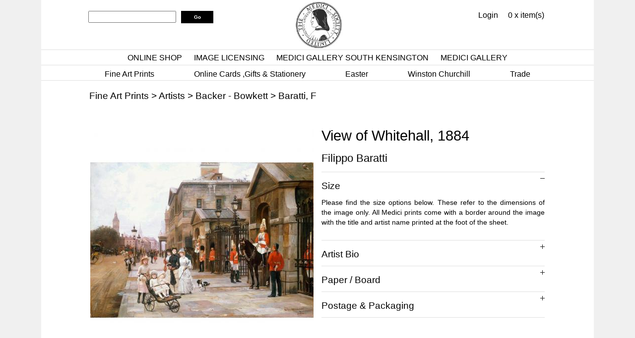

--- FILE ---
content_type: text/html; charset=utf-8
request_url: https://www.medici.co.uk/p/23828/View-of-Whitehall-1884---F-Baratti-Medici-Print
body_size: 15192
content:
<!DOCTYPE html PUBLIC "-//W3C//DTD HTML 4.01 Transitional//EN" "http://www.w3.org/TR/html4/loose.dtd">
<html lang="en-GB">
<head>
<meta http-equiv="Content-Language" content="English" />
<meta http-equiv="Content-Type" content="text/html; charset=utf-8" />
<meta http-equiv="X-Frame-Options" content="SAMEORIGIN" />
<meta name="robots" content="Index, Follow" />
<meta name="title" content="View of Whitehall, 1884 by Filippo Baratti" />
<meta name="description" content="View of Whitehall, 1884 by Filippo Baratti, Medici Print" />
<meta name="keywords" content="Whitehall, 1884, London, street, soldiers, Cavalry, life guards" />
<meta name="google-site-verification" content="www.medici.co.uk" />
<meta name="rating" content="General" />
<meta name="revisit-after" content="2 Weeks" />
<title>View of Whitehall, 1884 by Filippo Baratti</title>
<link rel="stylesheet" href="/webstyles" type="text/css">
<!-- Google Analytics Tracking -->
<script type="text/javascript">
(function(i,s,o,g,r,a,m){i['GoogleAnalyticsObject']=r;i[r]=i[r]||function(){
  (i[r].q=i[r].q||[]).push(arguments)},i[r].l=1*new Date();a=s.createElement(o),
  m=s.getElementsByTagName(o)[0];a.async=1;a.src=g;m.parentNode.insertBefore(a,m)
  })(window,document,'script','//www.google-analytics.com/analytics.js','ga');

  ga('create', 'UA-58641560-1', 'auto');
  ga('send', 'pageview');</script>
<!-- End Google Analytics Tracking -->
<script type="text/javascript" src="/js/jquery.ui/jquery-1.7.1.js"></script>
<script type="text/javascript" src="/js/jquery.ui/ui/jquery.ui.core.js"></script>
<script type="text/javascript" src="/js/jquery.ui/ui/jquery.ui.widget.js"></script>
<script type="text/javascript" src="/js/jquery.ui/ui/jquery.ui.autocomplete.js"></script>
<script type="text/javascript" src="/js/ct.eshop.js"></script>
<script type="text/javascript" src="/js/modules/eshop/product_styles.js"></script>
<script type="text/javascript" src="/js/jquery.plugins/jquery.fancybox/jquery.fancybox-1.2.1.pack.js"></script>
<script type="text/javascript" src="/js/jquery.plugins/jquery-lightbox-0.5/js/jquery.lightbox-0.5.pack.js"></script>
<script type="text/javascript" src="/js/jquery.plugins/jquery-lightbox-0.5/js/lightbox-btns.js"></script>
<script src="/webjavascripts" type="text/javascript"></script>
</head>
<body>
<div id="ct_template_wrapper" class="ct_template_wrapper layout-1-column">

  <!-- header -->
  <div class="ct_template_header outer">
    <div class="ct_template_header inner" id="ct_template_header">
          
      
                              
       
                          
      
    <!-- product_search -->
    <div class="ct_module ct_productSearch">
      <div class="ct_module_header">Search:</div>
      <form action="/search" method="post">
        <div class="ct_ps_for">
          <input maxlength="50" type="text" name="search[for]" id="search_for" />                  </div>
        <div class="ct_ps_type">
          <select name="search[type]" id="search_type">
<option value="name">Name</option>
<option value="desc">Description</option>
<option value="item_ref">Product Code</option>
</select>                  </div>
        <div class="ct_ps_goSearch">
          <input type="submit" value="Go" class="submit btn_search" />        </div>
      </form>
    </div>
    <!-- END product_search -->
        
  
      
                              
       
                          
      <!-- small_basket -->
    <div class="ct_module ct_smallBasket">
        <div class="ct_module_header"><a href="/basket">Basket</a></div>
        <p class="ct_sb_itemCount">0 x item(s)</p>
            </div>
    <!-- END small_basket -->
        
  
      
                              
       
                          
      <!-- login link -->
    <div class="ct_loginLink ct_link_module"><a href="/login">Login</a></div>
    <!-- END login link -->
        
  
      
                    
                                                  
        <div id='lorenzo'>
        
        <a href="http://www.medici.co.uk"><img title="Lorenzo de' Medici" src="/Lorenzo.jpg" alt="Lorenzo de' Medici" longdesc="_images/Lorenzo.jpg" width="100" height="100" /></a>
        </div>              
        
  
      
                    
                                                  
        <div id='mainMenu'>
        
        <ul style="text-align: center;">
<li><a href="../../../../pg/40/Shop">ONLINE SHOP</a></li>
<li><a href="../../../../pg/41/Licensing">IMAGE LICENSING</a></li>
<li><a href="../../../../pg/42/Thurloe-Street">MEDICI GALLERY&nbsp;SOUTH KENSINGTON</a></li>
<li><a href="http://www.medicigallery.co.uk" target="_blank">MEDICI GALLERY</a></li>
</ul>
        </div>              
        
  
      
                              
       
                          
      
    <!-- cat_menu -->
    <div class="ct_module ct_categoryMenu">
        <div class="ct_module_header"><br></div>
        
<!-- ct_cm_wrapper -->
        <div class="ct_cm_wrapper">

          <ul class="ct_cm_menu"><li class="ct_cm_cat_4"><a href="/c/4/Fine-Art-Prints">Fine Art Prints</a><ul><li><a href="/c/71/Artists">Artists</a><ul><li><a href="/c/403/Absolon---Aumonier">Absolon - Aumonier</a><ul><li><a href="/c/771/Absolon-J">Absolon, J</a></li><li><a href="/c/650/Adam-J">Adam, J</a></li><li><a href="/c/649/Adam-P-W">Adam, P W</a></li><li><a href="/c/404/Adams-C-J">Adams, C J</a></li><li><a href="/c/654/Adams-J-C">Adams, J C</a></li><li><a href="/c/405/Affleck-W">Affleck, W</a></li><li><a href="/c/850/Agasse-J-L">Agasse, J L</a></li><li><a href="/c/770/Alken-H">Alken, H</a></li><li><a href="/c/514/Andersen-Lundby-A">Andersen-Lundby, A</a></li><li><a href="/c/772/Anderson-J-M">Anderson, J M</a></li><li><a href="/c/406/Anderson-S">Anderson, S</a></li><li><a href="/c/860/Apol-L">Apol, L</a></li><li><a href="/c/773/Archer-J">Archer, J</a></li><li><a href="/c/861/Arellano-J">Arellano, J</a></li><li><a href="/c/862/Armitage-A">Armitage, A</a></li><li><a href="/c/863/Artz-D">Artz, D</a></li><li><a href="/c/864/Aspa-R">Aspa, R</a></li><li><a href="/c/851/Ast-B-van-der">Ast, B van der</a></li><li><a href="/c/865/Atkinson-J">Atkinson, J</a></li><li><a href="/c/774/Aumonier-J">Aumonier, J</a></li></ul></li><li><a href="/c/407/Backer---Bowkett">Backer - Bowkett</a><ul><li><a href="/c/416/Backer-H">Backer, H</a></li><li><a href="/c/417/Baes-F">Baes, F</a></li><li><a href="/c/894/Bakhuyzen-G">Bakhuyzen, G</a></li><li><a href="/c/895/Bakhuyzen-H">Bakhuyzen, H</a></li><li><a href="/c/656/Baldwin-B">Baldwin, B</a></li><li><a href="/c/408/Baratti-F">Baratti, F</a></li><li><a href="/c/896/Barber-C">Barber, C</a></li><li><a href="/c/897/Barker-J">Barker, J</a></li><li><a href="/c/867/Baudouin-P">Baudouin, P</a></li><li><a href="/c/660/Bellini-G">Bellini, G</a></li><li><a href="/c/661/Bembo-B">Bembo, B</a></li><li><a href="/c/893/Benner-J">Benner, J</a></li><li><a href="/c/418/Beraud-J">Beraud, J</a></li><li><a href="/c/662/Bergh-R">Bergh, R</a></li><li><a href="/c/663/Berjon-A">Berjon, A</a></li><li><a href="/c/807/Blaas-E-de">Blaas, E de</a></li><li><a href="/c/664/Blacklock-W-K">Blacklock, W K</a></li><li><a href="/c/713/Bohm-M">Bohm, M</a></li><li><a href="/c/419/Bonnard-P">Bonnard, P</a></li><li><a href="/c/409/Book-of-Hours">Book of Hours</a></li><li><a href="/c/926/Botticelli">Botticelli</a></li><li><a href="/c/410/Boudin-E">Boudin, E</a></li><li><a href="/c/898/Boughton-G">Boughton, G</a></li><li><a href="/c/420/Bourgonnier-C-C">Bourgonnier, C C</a></li><li><a href="/c/899/Bouvier-A">Bouvier, A</a></li><li><a href="/c/1001/Bowkett-J">Bowkett, J</a></li></ul></li><li><a href="/c/977/Bramley---Butler">Bramley - Butler</a><ul><li><a href="/c/983/Bramley-F">Bramley, F</a></li><li><a href="/c/984/Brendekilde-H">Brendekilde, H</a></li><li><a href="/c/985/Brett-M">Brett, M</a></li><li><a href="/c/986/Bromley-W">Bromley, W</a></li><li><a href="/c/987/Bronzino-Il">Bronzino, Il</a></li><li><a href="/c/988/Brooker-H">Brooker, H</a></li><li><a href="/c/989/Brookes-K">Brookes, K</a></li><li><a href="/c/990/Brooks-T">Brooks, T</a></li><li><a href="/c/991/Brown-J-A-A">Brown, J A A</a></li><li><a href="/c/992/Bruyn-B">Bruyn, B</a></li><li><a href="/c/993/Brueghel-J">Brueghel, J</a></li><li><a href="/c/994/Brueghel-P">Brueghel, P</a></li><li><a href="/c/995/Brueghel-P-Younger">Brueghel, P Younger</a></li><li><a href="/c/996/Buckley-C-F">Buckley, C F</a></li><li><a href="/c/997/Bueckelaer-J">Bueckelaer, J</a></li><li><a href="/c/998/Burne-Jones-E">Burne-Jones, E</a></li><li><a href="/c/999/Butler-G-E">Butler, G E</a></li><li><a href="/c/1000/Butler-M-A">Butler, M A</a></li></ul></li><li><a href="/c/424/Cadell---Curran">Cadell - Curran</a><ul><li><a href="/c/437/Cadell-F-C-B">Cadell, F C B</a></li><li><a href="/c/425/Caffieri-H">Caffieri, H</a></li><li><a href="/c/716/Caldwell-E">Caldwell, E</a></li><li><a href="/c/426/Canaletto">Canaletto</a></li><li><a href="/c/516/Canziani-E">Canziani, E</a></li><li><a href="/c/438/Carter-K-E">Carter, K E</a></li><li><a href="/c/439/Cassatt-M">Cassatt, M</a></li><li><a href="/c/427/Cauchois-E-H">Cauchois, E-H</a></li><li><a href="/c/889/Caullery-L-de">Caullery, L de</a></li><li><a href="/c/440/Cezanne-P">Cezanne, P</a></li><li><a href="/c/825/Chadwick-F-B">Chadwick, F B</a></li><li><a href="/c/429/Chambers-G">Chambers, G</a></li><li><a href="/c/441/Chang-Chien-Ying">Chang, Chien-Ying</a></li><li><a href="/c/905/Chantereine-C">Chantereine, C</a></li><li><a href="/c/670/Charlet-F">Charlet, F</a></li><li><a href="/c/824/Charlton-J">Charlton, J</a></li><li><a href="/c/823/Chase-W-M">Chase, W M</a></li><li><a href="/c/671/Chialiva-L">Chialiva, L</a></li><li><a href="/c/717/Choultse-I">Choultse, I</a></li><li><a href="/c/718/Christiansen-N-H">Christiansen, N H</a></li><li><a href="/c/1085/Churchill-W-S">Churchill, W S</a></li><li><a href="/c/430/Claeissins-A">Claeissins, A</a></li><li><a href="/c/431/Clare-G">Clare, G</a></li><li><a href="/c/715/Clarke-W-H">Clarke, W H</a></li><li><a href="/c/432/Clausen-G">Clausen, G</a></li><li><a href="/c/433/Cleve-J-van">Cleve, J van</a></li><li><a href="/c/434/Cole-G-V">Cole, G V</a></li><li><a href="/c/833/Coleman-W-S">Coleman, W S</a></li><li><a href="/c/672/Collins-C">Collins, C</a></li><li><a href="/c/435/Constable-J">Constable, J</a></li><li><a href="/c/719/Cooper-W-S">Cooper, W S</a></li><li><a href="/c/436/Corot-J-B">Corot, J B</a></li><li><a href="/c/819/Couldery-H">Couldery, H</a></li><li><a href="/c/906/Credi-L">Credi, L</a></li><li><a href="/c/818/Croegaert-G">Croegaert, G</a></li><li><a href="/c/817/Crowe-E">Crowe, E</a></li><li><a href="/c/927/Culverhouse-J">Culverhouse, J</a></li><li><a href="/c/442/Cundall-C">Cundall, C</a></li><li><a href="/c/907/Curran-C">Curran, C</a></li></ul></li><li><a href="/c/443/Dadd---Dyckmans">Dadd - Dyckmans</a><ul><li><a href="/c/448/Dadd-F">Dadd, F</a></li><li><a href="/c/720/Dahl-H">Dahl, H</a></li><li><a href="/c/811/Daines-S-V">Daines, S V</a></li><li><a href="/c/444/Dali-S">Dali, S</a></li><li><a href="/c/449/Dalziel-E-G">Dalziel, E G</a></li><li><a href="/c/827/Dargelas-A">Dargelas, A</a></li><li><a href="/c/828/Davis-E">Davis, E</a></li><li><a href="/c/829/Davis-F">Davis, F</a></li><li><a href="/c/450/Davis-H-W-B">Davis, H W B</a></li><li><a href="/c/451/Davis-L">Davis, L</a></li><li><a href="/c/517/Dawson-M">Dawson, M</a></li><li><a href="/c/446/Degas-E">Degas, E</a></li><li><a href="/c/775/Delpy-H-C">Delpy, H C</a></li><li><a href="/c/776/Dixon-N-G">Dixon, N G</a></li><li><a href="/c/831/Dolci-C">Dolci, C</a></li><li><a href="/c/928/Dommerson-W">Dommerson, W</a></li><li><a href="/c/830/Dorne-M-van">Dorne, M van</a></li><li><a href="/c/777/Drummond-J-N">Drummond, J N</a></li><li><a href="/c/673/Dubois-Pillet-A">Dubois-Pillet, A</a></li><li><a href="/c/447/Dufy-R">Dufy, R</a></li><li><a href="/c/452/Duke-A">Duke, A</a></li><li><a href="/c/453/Durer-A">Durer, A</a></li><li><a href="/c/778/Dyce-W">Dyce, W</a></li><li><a href="/c/779/Dyckmans-J-L">Dyckmans, J L</a></li></ul></li><li><a href="/c/454/Edelfelt---Eyck">Edelfelt - Eyck</a><ul><li><a href="/c/721/Edelfelt-A">Edelfelt, A</a></li><li><a href="/c/457/Edwards-C">Edwards, C</a></li><li><a href="/c/834/Eiebakke-A">Eiebakke, A</a></li><li><a href="/c/455/Elsley-A-J">Elsley, A J</a></li><li><a href="/c/722/Ender-A">Ender, A</a></li><li><a href="/c/1064/Endersby-F">Endersby, F</a></li><li><a href="/c/815/English-School">English School</a></li><li><a href="/c/456/Es-J-van">Es, J van</a></li><li><a href="/c/890/Eversen-A">Eversen, A</a></li><li><a href="/c/849/Ewbank-J-W">Ewbank, J W</a></li><li><a href="/c/835/Eyck-J-van">Eyck, J van</a></li></ul></li><li><a href="/c/458/Fantin-Latour---Fussell">Fantin-Latour - Fussell</a><ul><li><a href="/c/463/Fantin-Latour-H">Fantin-Latour, H</a></li><li><a href="/c/464/Farmer-E">Farmer, E</a></li><li><a href="/c/723/Farquharson-J">Farquharson, J</a></li><li><a href="/c/459/Fei-Cheng-Wu">Fei, Cheng-Wu</a></li><li><a href="/c/912/Fenetti-F">Fenetti, F</a></li><li><a href="/c/674/Fenner-Behmer-H">Fenner-Behmer, H</a></li><li><a href="/c/465/Fildes-S-L">Fildes, S L</a></li><li><a href="/c/466/Fiorentino-P-P-F">Fiorentino, P P F</a></li><li><a href="/c/826/Firmin-Girard-M">Firmin-Girard, M</a></li><li><a href="/c/467/Fischer-P">Fischer, P</a></li><li><a href="/c/460/Fisher-J">Fisher, J</a></li><li><a href="/c/724/Flameng-F">Flameng, F</a></li><li><a href="/c/468/Fletcher-W-B">Fletcher, W B</a></li><li><a href="/c/469/Florentine">Florentine</a></li><li><a href="/c/461/Forbes-E-A">Forbes, E A</a></li><li><a href="/c/462/Forbes-S-A">Forbes, S A</a></li><li><a href="/c/908/Forup-C">Forup, C</a></li><li><a href="/c/470/Foster-M-B">Foster, M B</a></li><li><a href="/c/855/Frère-E">Frère, E</a></li><li><a href="/c/728/Fripp-P">Fripp, P</a></li><li><a href="/c/856/Frith-W">Frith, W</a></li><li><a href="/c/857/Fussell-A">Fussell, A</a></li></ul></li><li><a href="/c/471/Gainsborough---Guthrie">Gainsborough - Guthrie</a><ul><li><a href="/c/472/Gainsborough-T">Gainsborough, T</a></li><li><a href="/c/929/Garbo-R-del">Garbo, R del</a></li><li><a href="/c/858/Garland-V">Garland, V</a></li><li><a href="/c/750/Garofalo">Garofalo</a></li><li><a href="/c/852/Garstin-N">Garstin, N</a></li><li><a href="/c/480/Gauguin-P">Gauguin, P</a></li><li><a href="/c/725/Gauld-D">Gauld, D</a></li><li><a href="/c/665/Gervex-H">Gervex, H</a></li><li><a href="/c/853/Giaquinto-C">Giaquinto, C</a></li><li><a href="/c/726/Gilbert-A-T-J">Gilbert, A T J</a></li><li><a href="/c/481/Gilbert-V-G">Gilbert, V G</a></li><li><a href="/c/482/Gilman-H">Gilman, H</a></li><li><a href="/c/909/Giraud-P">Giraud, P</a></li><li><a href="/c/483/Glehn-W-de">Glehn, W de</a></li><li><a href="/c/473/Glendening-A">Glendening, A</a></li><li><a href="/c/910/Godchaux-A">Godchaux, A</a></li><li><a href="/c/474/Goeneutte-N">Goeneutte, N</a></li><li><a href="/c/1003/Gogh-V-van">Gogh, V van</a></li><li><a href="/c/475/Goodall-F">Goodall, F</a></li><li><a href="/c/476/Goodwin-A">Goodwin, A</a></li><li><a href="/c/484/Gore-S">Gore, S</a></li><li><a href="/c/841/Gotch-T-C">Gotch, T C</a></li><li><a href="/c/922/Gozzoli-B">Gozzoli, B</a></li><li><a href="/c/666/Grant-C">Grant, C</a></li><li><a href="/c/477/Green-A">Green, A</a></li><li><a href="/c/667/Greenwood-O">Greenwood, O</a></li><li><a href="/c/485/Greig-D">Greig, D</a></li><li><a href="/c/668/Greig-J">Greig, J</a></li><li><a href="/c/478/Grimshaw-J-A">Grimshaw, J A</a></li><li><a href="/c/479/Guardi-F">Guardi, F</a></li><li><a href="/c/669/Guthrie-J">Guthrie, J</a></li></ul></li><li><a href="/c/486/Hacker---Heyer">Hacker - Heyer</a><ul><li><a href="/c/675/Hacker-A">Hacker, A</a></li><li><a href="/c/676/Halonen-P">Halonen, P</a></li><li><a href="/c/836/Hammershoi-V">Hammershoi, V</a></li><li><a href="/c/487/Hamza-J">Hamza, J</a></li><li><a href="/c/838/Hansen-S">Hansen, S</a></li><li><a href="/c/677/Haquette-G">Haquette, G</a></li><li><a href="/c/913/Hardimé-P">Hardimé, P</a></li><li><a href="/c/488/Hardy-H">Hardy, H</a></li><li><a href="/c/499/Harrison-M">Harrison, M</a></li><li><a href="/c/500/Harvey-H">Harvey, H</a></li><li><a href="/c/837/Hawthorne-C">Hawthorne, C</a></li><li><a href="/c/489/Hayllar-J">Hayllar, J</a></li><li><a href="/c/839/Heath-F">Heath, F</a></li><li><a href="/c/490/Hecke-van-den">Hecke, van den</a></li><li><a href="/c/840/Hedley-R">Hedley, R</a></li><li><a href="/c/491/Heem-J-D-de">Heem, J D de</a></li><li><a href="/c/678/Heinrich-Hansen-A">Heinrich-Hansen, A</a></li><li><a href="/c/842/Hellesen-H">Hellesen, H</a></li><li><a href="/c/589/Helps-R">Helps, R</a></li><li><a href="/c/679/Henderson-C">Henderson, C</a></li><li><a href="/c/843/Henderson-J">Henderson, J</a></li><li><a href="/c/492/Hennessy-W-J">Hennessy, W J</a></li><li><a href="/c/923/Herring-J">Herring, J</a></li><li><a href="/c/844/Herrmann-H">Herrmann, H</a></li><li><a href="/c/845/Heyer-A">Heyer, A</a></li></ul></li><li><a href="/c/948/Higgins---Huysum">Higgins - Huysum</a><ul><li><a href="/c/949/Higgins-E-T">Higgins, E T</a></li><li><a href="/c/950/Hilder-R">Hilder, R</a></li><li><a href="/c/951/Hillbom-H">Hillbom, H</a></li><li><a href="/c/952/Hillier-T">Hillier, T</a></li><li><a href="/c/953/Hills-R">Hills, R</a></li><li><a href="/c/954/Hirn-J">Hirn, J</a></li><li><a href="/c/955/Hitchens-I">Hitchens, I</a></li><li><a href="/c/957/Hobbema-M">Hobbema, M</a></li><li><a href="/c/958/Hoffmann-H">Hoffmann, H</a></li><li><a href="/c/959/Holder-E">Holder, E</a></li><li><a href="/c/960/Holsøe-C">Holsøe, C</a></li><li><a href="/c/961/Hooch-P-de">Hooch, P de</a></li><li><a href="/c/962/Hook-J">Hook, J</a></li><li><a href="/c/963/Hopking-N">Hopking, N</a></li><li><a href="/c/964/Hopkins-A">Hopkins, A</a></li><li><a href="/c/965/Horlor-G">Horlor, G</a></li><li><a href="/c/966/Huber-L-C">Huber, L C</a></li><li><a href="/c/967/Hughes-A">Hughes, A</a></li><li><a href="/c/968/Hughes-E-R">Hughes, E R</a></li><li><a href="/c/969/Hulme-F-W">Hulme, F W</a></li><li><a href="/c/970/Hunt-C">Hunt, C</a></li><li><a href="/c/971/Hunt-E">Hunt, E</a></li><li><a href="/c/972/Hunt-G">Hunt, G</a></li><li><a href="/c/973/Hunt-W-H">Hunt, W H</a></li><li><a href="/c/974/Hunter-G-L">Hunter, G L</a></li><li><a href="/c/975/Hutchison-R-G">Hutchison, R G</a></li><li><a href="/c/976/Huysum-J-van">Huysum, J van</a></li></ul></li><li><a href="/c/151/Ifold---Israels">Ifold - Israels</a><ul><li><a href="/c/621/Ifold-F">Ifold, F</a></li><li><a href="/c/622/Ilsted-P">Ilsted, P</a></li><li><a href="/c/780/Inchbold-J-W">Inchbold, J W</a></li><li><a href="/c/620/Indian">Indian</a></li><li><a href="/c/781/Inness-G">Inness, G</a></li><li><a href="/c/782/Isenbart-E">Isenbart, E</a></li><li><a href="/c/783/Israëls-J">Israëls, J</a></li></ul></li><li><a href="/c/506/James---Jungman">James - Jungman</a><ul><li><a href="/c/800/James-F">James, F</a></li><li><a href="/c/801/Jeannin-G">Jeannin, G</a></li><li><a href="/c/727/Jensen-J-L">Jensen, J L</a></li><li><a href="/c/623/Johansen-V">Johansen, V</a></li><li><a href="/c/507/John-G">John, G</a></li><li><a href="/c/802/Joy-G-W">Joy, G W</a></li><li><a href="/c/508/Jungman-N">Jungman, N</a></li></ul></li><li><a href="/c/509/Kaemmerer---Kroyer">Kaemmerer - Kroyer</a><ul><li><a href="/c/803/Kaemmerer-F">Kaemmerer, F</a></li><li><a href="/c/804/Kate-J-M">Kate, J M</a></li><li><a href="/c/729/Kennington-T-B">Kennington, T B</a></li><li><a href="/c/657/Kilburne-G-G">Kilburne, G G</a></li><li><a href="/c/510/King-R">King, R</a></li><li><a href="/c/814/Kinnear-J">Kinnear, J</a></li><li><a href="/c/816/Kinnaird-H-J">Kinnaird, H J</a></li><li><a href="/c/805/Kinnaird-W">Kinnaird, W</a></li><li><a href="/c/806/Kirkpatrick-J">Kirkpatrick, J</a></li><li><a href="/c/658/Klausner-R">Klausner, R</a></li><li><a href="/c/874/Klinkenberg-J">Klinkenberg, J</a></li><li><a href="/c/511/Knight-L">Knight, L</a></li><li><a href="/c/799/Knight-W-H">Knight, W H</a></li><li><a href="/c/813/Knowles-G-S">Knowles, G S</a></li><li><a href="/c/659/Kornerup-V">Kornerup, V</a></li><li><a href="/c/745/Krieghoff-C">Krieghoff, C</a></li><li><a href="/c/512/Kroyer-P-S">Kroyer, P S</a></li></ul></li><li><a href="/c/513/Ladbrooke---Lundegard">Ladbrooke - Lundegard</a><ul><li><a href="/c/911/Ladbrooke-J">Ladbrooke, J</a></li><li><a href="/c/518/Lampitt-R">Lampitt, R</a></li><li><a href="/c/524/Landseer-E">Landseer, E</a></li><li><a href="/c/520/Larsson-C">Larsson, C</a></li><li><a href="/c/875/Lassalle-L">Lassalle, L</a></li><li><a href="/c/684/La-Thangue-H-H">La Thangue, H H</a></li><li><a href="/c/798/LAubiniere-G-de">L'Aubiniere, G de</a></li><li><a href="/c/521/Lavery-J">Lavery, J</a></li><li><a href="/c/648/Lebasque-H">Lebasque, H</a></li><li><a href="/c/876/Leighton-E">Leighton, E</a></li><li><a href="/c/651/Lemmers-G">Lemmers, G</a></li><li><a href="/c/730/Lemoyne-F">Lemoyne, F</a></li><li><a href="/c/525/Leonardo">Leonardo</a></li><li><a href="/c/647/Le-Sidaner-H">Le Sidaner, H</a></li><li><a href="/c/526/Leslie-G-D">Leslie, G D</a></li><li><a href="/c/1061/Leuers-J">Leuers, J</a></li><li><a href="/c/527/Lewis-C-J">Lewis, C J</a></li><li><a href="/c/643/Lewis-J-F">Lewis, J F</a></li><li><a href="/c/644/Lhermitte-L">Lhermitte, L</a></li><li><a href="/c/731/Lie-J">Lie, J</a></li><li><a href="/c/645/Liljefors-B">Liljefors, B</a></li><li><a href="/c/522/Lilly-K">Lilly, K</a></li><li><a href="/c/646/Lindfors-J-A">Lindfors, J A</a></li><li><a href="/c/914/Lippi-F">Lippi, F</a></li><li><a href="/c/652/Lobley-J-H">Lobley, J H</a></li><li><a href="/c/915/Lochner-S">Lochner, S</a></li><li><a href="/c/653/Lorimer-J-H">Lorimer, J H</a></li><li><a href="/c/880/Lotto-L">Lotto, L</a></li><li><a href="/c/685/Low-C">Low, C</a></li><li><a href="/c/523/Lowry-L-S">Lowry, L S</a></li><li><a href="/c/732/Luard-L-D">Luard, L D</a></li><li><a href="/c/733/Lubschitz-J-L">Lubschitz, J L</a></li><li><a href="/c/519/Lucas-Larsen-G">Lucas-Larsen, G</a></li><li><a href="/c/640/Ludovici-A">Ludovici, A</a></li><li><a href="/c/641/Lundegard-J-E">Lundegard, J E</a></li></ul></li><li><a href="/c/528/MacGeorge---Munnings">MacGeorge - Munnings</a><ul><li><a href="/c/763/MacGeorge-W-S">MacGeorge, W S</a></li><li><a href="/c/764/Mackie-C">Mackie, C</a></li><li><a href="/c/854/MacWhirter-J">MacWhirter, J</a></li><li><a href="/c/877/Madgwick-C">Madgwick, C</a></li><li><a href="/c/765/Maennchen-A">Maennchen, A</a></li><li><a href="/c/686/Maguire-H">Maguire, H</a></li><li><a href="/c/916/Mallebranche-L">Mallebranche, L</a></li><li><a href="/c/529/Manet-E">Manet, E</a></li><li><a href="/c/766/Manly-E">Manly, E</a></li><li><a href="/c/531/Mann-A">Mann, A</a></li><li><a href="/c/884/Mann-J">Mann, J</a></li><li><a href="/c/532/Marc-F">Marc, F</a></li><li><a href="/c/539/Master-of-the-Half-Lengths">Master of the Half-Lengths</a></li><li><a href="/c/939/Martineau-R">Martineau, R</a></li><li><a href="/c/533/Maufra-M">Maufra, M</a></li><li><a href="/c/940/McCloy-S">McCloy, S</a></li><li><a href="/c/540/McTaggart-W">McTaggart, W</a></li><li><a href="/c/767/Meadows-A-J">Meadows, A J</a></li><li><a href="/c/885/Mearns-F">Mearns, F</a></li><li><a href="/c/768/Melby-W">Melby, W</a></li><li><a href="/c/541/Memling-H">Memling, H</a></li><li><a href="/c/542/Mengs-A-R">Mengs, A R</a></li><li><a href="/c/543/Merlin-D">Merlin, D</a></li><li><a href="/c/544/Metsys-Q">Metsys, Q</a></li><li><a href="/c/545/Millais-J-E">Millais, J E</a></li><li><a href="/c/687/Miralles-F">Miralles, F</a></li><li><a href="/c/534/Miro-J">Miro, J</a></li><li><a href="/c/535/Monet-C">Monet, C</a></li><li><a href="/c/734/Monsted-P-M">Monsted, P M</a></li><li><a href="/c/536/Morbelli-A">Morbelli, A</a></li><li><a href="/c/546/Moreau-A">Moreau, A</a></li><li><a href="/c/547/Morgan-F">Morgan, F</a></li><li><a href="/c/886/Morgan-J">Morgan, J</a></li><li><a href="/c/537/Morisot-B">Morisot, B</a></li><li><a href="/c/887/Morlon-A">Morlon, A</a></li><li><a href="/c/688/Mundt-C-E">Mundt, C E</a></li><li><a href="/c/538/Munnings-A">Munnings, A</a></li></ul></li><li><a href="/c/548/Narraway---Nowell">Narraway - Nowell</a><ul><li><a href="/c/550/Narraway-W-E">Narraway, W E</a></li><li><a href="/c/797/Nash-J">Nash, J</a></li><li><a href="/c/796/Neogrady-L">Neogrady, L</a></li><li><a href="/c/795/Nicholls-J">Nicholls, J</a></li><li><a href="/c/769/Noel-J-A">Noel, J A</a></li><li><a href="/c/551/Noel-J-B">Noel, J B</a></li><li><a href="/c/794/Noelsmith-T">Noelsmith, T</a></li><li><a href="/c/552/Nomellini-P">Nomellini, P</a></li><li><a href="/c/549/Noordt-J-van">Noordt, J van</a></li><li><a href="/c/792/Nowell-A">Nowell, A</a></li></ul></li><li><a href="/c/553/OConnell---Owen">O'Connell - Owen</a><ul><li><a href="/c/554/OConnell-D">O'Connell, D</a></li><li><a href="/c/735/Olsson-J">Olsson, J</a></li><li><a href="/c/555/Os-J-van">Os, J van</a></li><li><a href="/c/689/Ottesen-O-D">Ottesen, O D</a></li><li><a href="/c/690/Ouless-W-W">Ouless, W W</a></li><li><a href="/c/791/Owen-S">Owen, S</a></li></ul></li><li><a href="/c/556/Parker---Pyne">Parker - Pyne</a><ul><li><a href="/c/762/Parker-H-H">Parker, H H</a></li><li><a href="/c/761/Parker-J">Parker, J</a></li><li><a href="/c/760/Parsons-A">Parsons, A</a></li><li><a href="/c/557/Parsons-B">Parsons, B</a></li><li><a href="/c/736/Parton-E">Parton, E</a></li><li><a href="/c/891/Paton-F">Paton, F</a></li><li><a href="/c/759/Paton-J-N">Paton, J N</a></li><li><a href="/c/558/Patrick-J-M">Patrick, J M</a></li><li><a href="/c/878/Pederson-V">Pederson, V</a></li><li><a href="/c/559/Peploe-S-J">Peploe, S J</a></li><li><a href="/c/758/Percy-S-R">Percy, S R</a></li><li><a href="/c/691/Perrault-L-J-B">Perrault, L J B</a></li><li><a href="/c/757/Perronneau-J-B">Perronneau, J-B</a></li><li><a href="/c/936/Perugino-P">Perugino, P</a></li><li><a href="/c/937/Pether-H">Pether, H</a></li><li><a href="/c/892/Pettie-J">Pettie, J</a></li><li><a href="/c/938/Pettitt-J">Pettitt, J</a></li><li><a href="/c/917/Phillip-J">Phillip, J</a></li><li><a href="/c/560/Picasso-P">Picasso, P</a></li><li><a href="/c/692/Pieters-E">Pieters, E</a></li><li><a href="/c/756/Pinturicchio">Pinturicchio</a></li><li><a href="/c/639/Pissarro-C">Pissarro, C</a></li><li><a href="/c/561/Plowman-W">Plowman, W</a></li><li><a href="/c/562/Procter-E">Procter, E</a></li><li><a href="/c/918/Pyne-W">Pyne, W</a></li></ul></li><li><a href="/c/563/Ranft---Rysselberghe">Ranft - Rysselberghe</a><ul><li><a href="/c/565/Ranft-R">Ranft, R</a></li><li><a href="/c/930/Raphael">Raphael</a></li><li><a href="/c/755/Ravel-E">Ravel, E</a></li><li><a href="/c/737/Ravillious-E">Ravillious, E</a></li><li><a href="/c/566/Rembrandt">Rembrandt</a></li><li><a href="/c/564/Renoir-P-A">Renoir, P A</a></li><li><a href="/c/567/Reynolds-J">Reynolds, J</a></li><li><a href="/c/572/Rheam-H-M">Rheam, H M</a></li><li><a href="/c/879/Ricci-S">Ricci, S</a></li><li><a href="/c/931/Richardson-T">Richardson, T</a></li><li><a href="/c/932/Rideout-P">Rideout, P</a></li><li><a href="/c/573/Riviere-B">Riviere, B</a></li><li><a href="/c/871/Robie-J-B">Robie, J B</a></li><li><a href="/c/754/Robins-T">Robins, T</a></li><li><a href="/c/693/Ronner-Knip-H">Ronner-Knip, H</a></li><li><a href="/c/694/Ross-J-H">Ross, J H</a></li><li><a href="/c/574/Rossetti-D-G">Rossetti, D G</a></li><li><a href="/c/753/Rossi-A-M">Rossi, A M</a></li><li><a href="/c/738/Rowden-T">Rowden, T</a></li><li><a href="/c/934/Rubens-P">Rubens, P</a></li><li><a href="/c/575/Russell-J">Russell, J</a></li><li><a href="/c/695/Rysselberghe-T-van">Rysselberghe, T van</a></li></ul></li><li><a href="/c/568/Sarto---Symons">Sarto - Symons</a><ul><li><a href="/c/870/Sarto-A">Sarto, A</a></li><li><a href="/c/869/Sassoferrato">Sassoferrato</a></li><li><a href="/c/696/Schroder--A-F">Schroder , A F</a></li><li><a href="/c/752/Schryver-L-M">Schryver, L M</a></li><li><a href="/c/739/Scott-J">Scott, J</a></li><li><a href="/c/576/Scott-P">Scott, P</a></li><li><a href="/c/740/Scott-S">Scott, S</a></li><li><a href="/c/577/Sedgwick-P">Sedgwick, P</a></li><li><a href="/c/698/Seignac-P">Seignac, P</a></li><li><a href="/c/578/Sérusier-P">Sérusier, P</a></li><li><a href="/c/697/Seurat-G">Seurat, G</a></li><li><a href="/c/868/Sharrock-J">Sharrock, J</a></li><li><a href="/c/582/Shayer-W">Shayer, W</a></li><li><a href="/c/579/Sherwin-F">Sherwin, F</a></li><li><a href="/c/812/Simberg-H">Simberg, H</a></li><li><a href="/c/699/Sisley-A">Sisley, A</a></li><li><a href="/c/580/Skeaping-J-R">Skeaping, J R</a></li><li><a href="/c/583/Smythe-L">Smythe, L</a></li><li><a href="/c/933/Snyders-F">Snyders, F</a></li><li><a href="/c/581/Sorolla-J">Sorolla, J</a></li><li><a href="/c/700/Soulacroix-F">Soulacroix, F</a></li><li><a href="/c/701/Southall-J">Southall, J</a></li><li><a href="/c/702/Southgate-F">Southgate, F</a></li><li><a href="/c/703/Steffensen-P">Steffensen, P</a></li><li><a href="/c/584/Stillman-M">Stillman, M</a></li><li><a href="/c/704/Stokes-M">Stokes, M</a></li><li><a href="/c/883/Stom-M">Stom, M</a></li><li><a href="/c/705/Stott-W-E">Stott, W E</a></li><li><a href="/c/706/Stretton-P-E">Stretton, P E</a></li><li><a href="/c/585/Strudwick-J-M">Strudwick, J M</a></li><li><a href="/c/586/Stubbs-G">Stubbs, G</a></li><li><a href="/c/587/Sully-T">Sully, T</a></li><li><a href="/c/741/Swinstead-G-H">Swinstead, G H</a></li><li><a href="/c/588/Swynnerton-A-L">Swynnerton, A L</a></li><li><a href="/c/707/Symons-W-C">Symons, W C</a></li></ul></li><li><a href="/c/569/Tarkhoff---Turner">Tarkhoff - Turner</a><ul><li><a href="/c/708/Tarkhoff-N-A">Tarkhoff, N A</a></li><li><a href="/c/590/Tarrant-A">Tarrant, A</a></li><li><a href="/c/591/Tarrant-M">Tarrant, M</a><ul><li><a href="/c/630/Wild-Flowers">Wild Flowers</a></li><li><a href="/c/615/Children">Children</a></li><li><a href="/c/610/Girl-Guides-and-Brownies">Girl Guides and Brownies</a></li><li><a href="/c/614/Fairies-and-Elves">Fairies and Elves</a></li><li><a href="/c/611/Religious">Religious</a></li></ul></li><li><a href="/c/592/Tempest-M">Tempest, M</a></li><li><a href="/c/751/Thaulow-F">Thaulow, F</a></li><li><a href="/c/595/Tissot-J">Tissot, J</a></li><li><a href="/c/593/Tonks-G">Tonks, G</a></li><li><a href="/c/749/Toudouze-E">Toudouze, E</a></li><li><a href="/c/594/Toynbee-L">Toynbee, L</a></li><li><a href="/c/790/Turner-A-M">Turner, A M</a></li><li><a href="/c/596/Turner-J-M-W">Turner, J M W</a></li></ul></li><li><a href="/c/570/Van-Gogh---Vrancx">Van Gogh - Vrancx</a><ul><li><a href="/c/597/Van-Gogh-V">Van Gogh, V</a></li><li><a href="/c/789/Vanni-F">Vanni, F</a></li><li><a href="/c/599/Vermeer-J">Vermeer, J</a></li><li><a href="/c/744/Vermeylen-V">Vermeylen, V</a></li><li><a href="/c/784/Verrocchio-A">Verrocchio, A</a></li><li><a href="/c/785/Verwee-L-P">Verwee, L P</a></li><li><a href="/c/598/Vlaminck-M">Vlaminck, M</a></li><li><a href="/c/786/Vos-C-de">Vos, C de</a></li><li><a href="/c/787/Vos-P-de">Vos, P de</a></li><li><a href="/c/788/Vrancx-S">Vrancx, S</a></li></ul></li><li><a href="/c/571/Wainwright---Woodlock">Wainwright - Woodlock</a><ul><li><a href="/c/743/Wainwright-J">Wainwright, J</a></li><li><a href="/c/919/Waite-R">Waite, R</a></li><li><a href="/c/920/Walbourn-E">Walbourn, E</a></li><li><a href="/c/921/Walker-H">Walker, H</a></li><li><a href="/c/1004/Wallace-J">Wallace, J</a></li><li><a href="/c/605/Walters-S">Walters, S</a></li><li><a href="/c/606/Wane-R">Wane, R</a></li><li><a href="/c/602/Ward-V">Ward, V</a></li><li><a href="/c/603/Webster-W-E">Webster, W E</a></li><li><a href="/c/1005/Weekes-W">Weekes, W</a></li><li><a href="/c/607/Wendel-T">Wendel, T</a></li><li><a href="/c/710/Westerholm-V">Westerholm, V</a></li><li><a href="/c/711/Weyden-R">Weyden, R</a></li><li><a href="/c/600/Wickham-P">Wickham, P</a></li><li><a href="/c/712/Williams-T">Williams, T</a></li><li><a href="/c/604/Wintz-R">Wintz, R</a></li><li><a href="/c/748/Wood-C-H">Wood, C H</a></li><li><a href="/c/601/Woodford-M">Woodford, M</a></li><li><a href="/c/747/Woodhouse-W">Woodhouse, W</a></li><li><a href="/c/608/Woodlock-D">Woodlock, D</a></li></ul></li><li><a href="/c/624/Young---Yule">Young - Yule</a><ul><li><a href="/c/626/Young-R-C">Young, R C</a></li><li><a href="/c/627/Yule-W-J">Yule, W J</a></li></ul></li><li><a href="/c/625/Zawiski---Zurbaran">Zawiski - Zurbaran</a><ul><li><a href="/c/628/Zawiski-E">Zawiski, E</a></li><li><a href="/c/746/Zorn-A">Zorn, A</a></li><li><a href="/c/742/Zuber-Bühler-F">Zuber-Bühler, F</a></li><li><a href="/c/629/Zurbaran-F">Zurbaran, F</a></li></ul></li></ul></li><li><a href="/c/5/Childrens-Prints">Children's Prints</a><ul><li><a href="/c/1002/Barbara-Bell">Barbara Bell</a></li><li><a href="/c/65/Molly-Brett">Molly Brett</a></li><li><a href="/c/69/Estella-Canziani">Estella Canziani</a></li><li><a href="/c/107/Muriel-Dawson">Muriel Dawson</a></li><li><a href="/c/1065/Frank-Endersby">Frank Endersby</a></li><li><a href="/c/66/Racey-Helps">Racey Helps</a></li><li><a href="/c/68/Audrey-Tarrant">Audrey Tarrant</a></li><li><a href="/c/64/Margaret-Tarrant">Margaret Tarrant</a><ul><li><a href="/c/616/Fairies-and-Elves">Fairies and Elves</a></li><li><a href="/c/617/Children">Children</a></li><li><a href="/c/612/Girl-Guides-and-Brownies">Girl Guides and Brownies</a></li><li><a href="/c/613/Religious">Religious</a></li></ul></li><li><a href="/c/268/Margaret-Tempest">Margaret Tempest</a></li><li><a href="/c/67/Peggy-Wickham">Peggy Wickham</a></li><li><a href="/c/274/Merida-Woodford">Merida Woodford</a></li></ul></li><li><a href="/c/1024/Mounted-Prints">Mounted Prints</a><ul><li><a href="/c/1025/Molly-Brett">Molly Brett</a><ul><li><a href="/c/1037/Nursery-Rhymes">Nursery Rhymes</a></li><li><a href="/c/1038/Woodland-Scenes">Woodland Scenes</a></li><li><a href="/c/1039/Aesops-Fables">Aesop's Fables</a></li></ul></li><li><a href="/c/1026/Margaret-Tarrant">Margaret Tarrant</a><ul><li><a href="/c/1031/Fairies">Fairies</a></li><li><a href="/c/1032/Children">Children</a></li><li><a href="/c/1033/Nursery-Rhymes">Nursery Rhymes</a></li><li><a href="/c/1034/Fairy-Tales">Fairy Tales</a></li><li><a href="/c/1035/Religious">Religious</a></li><li><a href="/c/1036/Tarrant-All">Tarrant All</a></li></ul></li><li><a href="/c/1027/Racey-Helps">Racey Helps</a></li><li><a href="/c/1028/Leslie-Wood">Leslie Wood</a></li><li><a href="/c/1029/Helen-Babington">Helen Babington</a></li><li><a href="/c/1030/Winter-and-Christmas">Winter & Christmas</a></li></ul></li><li><a href="/c/342/Subjects">Subjects</a><ul><li><a href="/c/351/Animals">Animals</a></li><li><a href="/c/379/Beach-and-Coastal">Beach & Coastal</a></li><li><a href="/c/631/Birds">Birds</a></li><li><a href="/c/391/Boats-and-Boating">Boats & Boating</a></li><li><a href="/c/820/Cats-and-Kittens">Cats & Kittens</a></li><li><a href="/c/609/Children">Children</a></li><li><a href="/c/821/Dogs-and-Puppies">Dogs & Puppies</a></li><li><a href="/c/357/Dance">Dance</a></li><li><a href="/c/375/Gardens">Gardens</a></li><li><a href="/c/822/Horses-and-Ponies">Horses & Ponies</a></li><li><a href="/c/370/Interiors">Interiors</a></li><li><a href="/c/352/Landscapes">Landscapes</a></li><li><a href="/c/356/Music">Music</a></li><li><a href="/c/374/People">People</a></li><li><a href="/c/881/Religious">Religious</a></li><li><a href="/c/355/Sports">Sports</a></li><li><a href="/c/354/Still-Life">Still Life</a></li><li><a href="/c/392/Towns-and-Cities">Towns & Cities</a></li><li><a href="/c/376/Transport">Transport</a></li><li><a href="/c/393/Winter">Winter</a></li></ul></li><li><a href="/c/380/Styles-and-Movements">Styles & Movements</a><ul><li><a href="/c/882/Renaissance">Renaissance</a></li><li><a href="/c/942/Baroque">Baroque</a></li><li><a href="/c/387/Flemish">Flemish</a></li><li><a href="/c/396/Romanticism">Romanticism</a></li><li><a href="/c/385/Pre-Raphaelitism">Pre-Raphaelitism</a></li><li><a href="/c/943/Impressionism">Impressionism</a></li><li><a href="/c/382/Post-Impressionism">Post-Impressionism</a></li><li><a href="/c/642/Nordic-Art">Nordic Art</a></li><li><a href="/c/389/Fauvism">Fauvism</a></li><li><a href="/c/941/Newlyn-School">Newlyn School</a></li><li><a href="/c/388/Scottish-Colourists">Scottish Colourists</a></li></ul></li></ul></li><li class="ct_cm_cat_266"><a href="/christmascards">Online Cards ,Gifts & Stationery</a><ul><li><a href="/c/1040/Everyday-Blank-Cards">Everyday/Blank Cards</a></li><li><a href="/c/1077/Fine-Art-Cards">Fine Art Cards</a></li><li><a href="/c/1080/For-Him---Sport">For Him / Sport</a></li><li><a href="/c/1063/Birthday-Cards">Birthday Cards</a></li><li><a href="/c/1071/L-S-Lowry">L S Lowry</a></li><li><a href="/c/1008/Occasion-Cards">Occasion Cards</a><ul><li><a href="/c/1060/Birthday">Birthday</a></li><li><a href="/c/1051/New-baby">New baby</a></li></ul></li><li><a href="/c/1016/Postcards">Postcards</a><ul><li><a href="/c/1075/Lowry-Postcards">Lowry Postcards</a></li><li><a href="/c/1076/Childrens-Postcards">Childrens Postcards</a></li><li><a href="/c/1087/Postcard-Wallets">Postcard Wallets</a></li></ul></li><li><a href="/c/1009/Fathers-Day-Cards">Fathers Day Cards</a></li><li><a href="/c/1066/Washington-Green-Cards">Washington Green Cards</a></li><li><a href="/c/1018/Christmas-Cards---Advents">Christmas Cards / Advents</a><ul><li><a href="/c/1083/Personalised-Christmas-Cards">Personalised Christmas Cards</a></li><li><a href="/c/1021/Christmas-card-packs">Christmas card packs</a></li><li><a href="/c/1052/Box-of-Christmas-Cards">Box of Christmas Cards</a></li><li><a href="/c/1019/Traditional-Advents">Traditional Advents</a></li><li><a href="/c/1022/Charity-Christmas-Cards">Charity Christmas Cards</a></li></ul></li><li><a href="/c/1055/Advent-Calendars">Advent Calendars</a></li><li><a href="/c/1049/Mothers-Day">Mother's Day</a></li><li><a href="/c/1043/Easter">Easter</a><ul><li><a href="/c/1044/Easter-Cards">Easter Cards</a></li></ul></li></ul></li><li class="ct_cm_cat_1045"><a href="/c/1045/Easter">Easter</a><ul><li><a href="/c/1046/Easter-cards">Easter cards</a></li><li><a href="/c/1047/Easter-card-packs">Easter card packs</a></li></ul></li><li class="ct_cm_cat_1100"><a href="/c/1100/Winston-Churchill">Winston Churchill</a></li><li class="ct_cm_cat_1084"><a href="/c/1084/Trade">Trade</a></li></ul>  

        </div>
        <!-- END ct_cm_wrapper -->
    </div>
    <!-- END cat_menu -->

        

    </div>
  </div>
  <!-- END header -->

  <!-- content container -->
  <div id="ct_template_content">


    <!-- main content -->
    <div id="ct_template_content_main">
      <div id="ct_productDetails" class="ct_mainContent" itemscope itemtype="http://schema.org/Product">
                
    <div id="ct_breadcrumbs">
                                                                                <a href="/c/4/Fine-Art-Prints">Fine Art Prints</a> &gt; <a href="/c/71/Artists">Artists</a> &gt; <a href="/c/407/Backer---Bowkett">Backer - Bowkett</a> &gt; <a href="/c/408/Baratti-F">Baratti, F</a> </div>

<!-- Product_info -->
<div id="ct_pd_product">


          <div id="ct_pd_product_image" class="left">

              <table border="0" id="ct_prod_img_table">
                  <tr>
                      <td valign="middle" align="center">
   
<script type="text/javascript">
  $(document).ready(function() {
    $("a.product").fancybox();
  });
</script>

<div class="ct_pd_pi_main">
        
            <a class="product" rel="group" title="MAS1189.jpg" href="/images/product/MAS1189.jpg"><img class="displayer ct_pd_pi_mainImage" alt="" title="MAS1189.jpg" itemprop="image" src="/images/product/MAS1189.thumb.jpg" /></a>
      
<div class="ct_pd_pi_enlarge">Click to view large images</div>
</div>
                      </td>
                  </tr>
              </table>
</div>

                    <h1 id="ct_pd_product_name" class="ct_mainContent_header" itemprop="name">View of Whitehall, 1884</h1>
          



            <div id="ct_pd_product_description" itemprop="description">
  <div class="product-view">
<div class="product-shop">
<h2>Filippo Baratti</h2>
<div id="product-details">
<h2>Size</h2>
<div>
<p>Please find the size options below. These refer to the dimensions of the image only. All Medici prints come with a border around the image with the title and artist name printed at the foot of the sheet.</p>
</div>
<h2>Artist Bio</h2>
<div>
<p>Filippo Baratti was born in Trieste, then a part of the Austro-Hungarian Empire. Little is known of his early years, however in 1868 he was exhibiting at the Esposizione di Belle Arte in Milan. Baratti then moved to Turin, where he exhibited at the Società Promatirice di Belle Arte 1869-1872.Baratti was very much an Orientalist painter, although also painting occasional landscapes.</p>
</div>
<h2>Paper / Board</h2>
<div>
<h4 style="text-decoration: underline; font-weight: bold;">255gsm Art Paper</h4>
<p>Our standard prints are reproduced on a premium semi matt finish paper. Its micro-porous resin coating provides exceptional colour accuracy and stability</p>
<br />
<h4 style="text-decoration: underline; font-weight: bold;">315gsm Museum Quality Watercolour Art Board, Acid Free</h4>
<p>Our watercolour board has a natural white finish with a slightly structured, soft-textured surface equivalent to a traditional etching fine art paper. The surface has a special matte coating, designed for high quality fine art reproduction with giclée technology. It is an archival quality paper with great colour accuracy.</p>
</div>
<h2>Postage & Packaging</h2>
<div>
<h4 style="text-decoration: underline; font-weight: bold;">Standard Delivery</h4>
<p>Standard Delivery items are usually dispatched within 2 working days of the order being placed. We aim to deliver within:</p>
<p>3-5 working days for UK<br /> 4-7 working days for Europe<br /> 7-10 working days for USA, Canada, Fast East, Australasia and the rest of the world.</p>
<br />
<h4 style="text-decoration: underline; font-weight: bold;">Delivery Prices</h4>
<p>Standard UK delivery from £3.50 <br /> Europe & the rest of the world from £8.00<br /> All prints will be tissue wrapped, bubble wrapped and packed into robust cardboard tubes.</p>
</div>
</div>
</div>
</div>
<script type="text/javascript">// <![CDATA[
(function($){
        $(document).ready(function(){
            $(".tweet-link" ).on('click',function(event){
                event.preventDefault();
                window.open($(this).attr('href'),'','height=370,width=550,toolbar=no,location=no,menubar=no');
            })
            //Remove empty accordion containers
            $('.detail-content').each(function(index, div) {
                var divContent = $.trim($(div).html());
                if (divContent.length == 0) {
                    $(div).prev().remove();
                    $(div).remove();
                }
            });
            //initialise accordion
            $( "#product-details" ).accordion({
                    autoHeight: false
            });
        })
    })(jQuery);
// ]]></script>          </div>


        <!-- all_items -->
  <div id="ct_pd_allItems" class="clear" itemprop="offers" itemscope itemtype="http://schema.org/Offer">
                    <form action="" method="post" novalidate>
        <div class="ct_pd_item">
          <div class="ct_pd_item_img">
                          
<div class="prodopt_preview">
  </div>                      </div>
          <div class="ct_pd_item_name ct_pd_item_label">Name:</div>
          <div class="ct_pd_item_name ct_pd_item_value">View of Whitehall, 1884</div>
                      <div class="ct_pd_item_style ct_pd_item_label">
              Paper type:</div><div class="ct_pd_item_style ct_pd_item_value">255gsm Satin art paper</div><div class="ct_pd_item_style ct_pd_item_label">Image size:</div><div class="ct_pd_item_style ct_pd_item_value">527mm x 762mm (20.75 x 30&quot;)            </div>
                              <div class="ct_pd_item_price ct_pd_item_label">Price:</div>
                                  <div class="ct_pd_item_price ct_pd_item_value">
                                
    <span itemprop="price">
              
              
                              <span class='ct_currencyCode'>GBP</span>              
              
              <span class='ct_currencySymbol'>£</span> 
              <!-- Item Price -->
              32.00<input type="hidden" name="product[price]" value="32.00" /><span class="ct_font_error"></span>
</span>
                </div>
          
          <div class="ct_pd_item_code ct_pd_item_label">Product Code:</div>
          <div class="ct_pd_item_code ct_pd_item_value">MAS1189-MED</div>

                              
                    
                                <div class='ct_pd_item_availability ct_pd_item_availability_in ct_pd_item_label'>Availability:</div>
<div class='ct_pd_item_availability ct_pd_item_availability_in ct_pd_item_value'>
          <link itemprop="availability" href="http://schema.org/InStock" />        In Stock          </div>

    <div class='ct_pd_item_stockLevel ct_pd_item_stockLevel_in ct_pd_item_label'>Stock Level:</div>
  <div class='ct_pd_item_stockLevel ct_pd_item_stockLevel_in ct_pd_item_value'>998</div>

      <div class="ct_pd_item_delivery">
      <label class="ct_pd_item_label">Delivery Options:</label>
      <div class="ct_pd_item_value">
            <span class="ct_delivery" title="Available for delivery">Available for delivery</span>
          </div>
    </div>
            
                                                      



<input type="hidden" name="product[stk_product_id]" value="23828" id="product_stk_product_id" /><input type="hidden" name="product[itemID]" value="48078" id="product_itemID" /><input type="hidden" name="product[name]" value="View of Whitehall, 1884" id="product_name" /><input type="hidden" name="product[initialPrice]" value="32.00" id="product_initialPrice" /><input size="3" type="text" name="product[itemQty]" value="1" id="product_itemQty" />
  <div class="ct_pd_item_qtyAdd ct_pd_item_label"><label for="product_itemQty">Quantity:</label></div>
  <div class="ct_pd_item_qtyAdd ct_pd_item_value">
      
<div class="ct_pd_addBasket"><input type="submit" value="Add To Basket" class="submit ct_pd_addBasket_btn" name="submit" /></div>
<div class="ct_pd_addWishlist"><input type="submit" value="Add To Wishlist" class="submit ct_pd_addWishlist_btn" name="submit" /></div>  </div>
                  </div>
      </form>
                      </div> <!-- item -->
          <div class="clear"></div><!-- clear floating image -->
        </div>
        <!-- END product_info -->
              
    
    
    </div>
<!-- END product_details -->
    </div>
    <!-- END main content -->



  </div>
  <!-- END content container -->

  <!-- footer -->
  <div class="ct_template_footer outer">
    <div class="ct_template_footer inner" id="ct_template_footer">
          
      
                    
                                                  
        <div id='ct_template_footer'>
        
        <div id="footerHeading" class="clear">
<h3>Site Links and Contact Information</h3>
</div>
<!-- Customer Server Links -->
<div id="footerMenuItems">
<div id="footerItems">
<div id="footerMenu">
<h6>Customer Services</h6>
</div>
<div id="footerList">
<ul>
<li><a href="../../../../pg/44/Contact">Contact Us</a></li>
<li><a href="../../../../pg/46/Returns-and-Exchanges">Returns and Exchanges</a></li>
<li><a href="../../../../pg/47/Delivery-information">Delivery information</a></li>
<li><a href="../../../../pg/48/Terms-and-Conditions">Terms and Conditions</a></li>
</ul>
</div>
</div>
<!-- End of Customer Server Links --> <!-- Your Medici Links -->
<div id="footerItems">
<h6 id="footerMenu">Your Medici Society</h6>
<div id="footerList">
<ul>
<li><a href="../../../../account">My Account</a></li>
<li><a href="http://www.medici.co.uk/wish_list">Wish List</a></li>
<li><a href="../../../../pg/51/Online-Security">Online Security</a></li>
</ul>
</div>
</div>
<!-- End of Customer Server Links --> <!-- Customer Server Links -->
<div id="footerItems">
<h6 id="footerMenu">About Medici<span>&nbsp;Society</span></h6>
<div id="footerList">
<ul>
<li><a href="../../../../pg/52/Company-History">Company History</a></li>
<li><a href="../../../../pg/71/Pension">Pension</a></li>
<li><a href="../../../../pg/53/Shop-Locator">Shop Locator</a></li>
<li><a href="https://www.facebook.com/pages/Medici-Gallery/159714130758613?fref=ts" target="_blank">Facebook</a></li>
<li><a href="https://twitter.com/MediciGallery" target="_blank">Twitter</a></li>
</ul>
</div>
</div>
</div>
<!-- End of Customer Server Links -->
<div id="copyright" class="clear">
<p style="text-align: center;">&copy; 2021 The Medici Society. | <a href="../../../../pg/54/Cookie-Policy">Cookie Policy</a> | <a href="../../../../pg/55/Legal">Legal Information</a> | <a href="../../../../pg/56/Privacy-Policy">Privacy Policy</a><a href="../../../../pg/57/Site-Map"><br /></a></p>
</div>
        </div>              
        
  
      
                              
       
                          
      <div class="ct_sitemapLink ct_link_module">
<a href="/sitemap">Sitemap</a></div>
        
    </div>
  </div>
  <!-- END footer -->
  <!-- Cybertill link -->
  <div id="ct_template_cybertillLink">
    <a href="http://www.cybertill.co.uk" title="Designed by Cybertill (supplier of retail software, EPoS systems and ecommerce solutions)" rel="nofollow"><span id="ct_template_cl_poweredBy">Designed by Cybertill</span> <span id="ct_template_cl_descr">(supplier of retail software, EPoS systems and ecommerce solutions)</span></a>
  </div>
  <!-- END Cybertill link -->

</div>
<!-- END template wrapper -->
<script type="text/javascript" src="/js/cookie_warning.js"></script>
<div id="ct_cookie_prompt"><div id="ct_cprompt_inner"><span>&#9888;</span>We use cookies on this website. They help us to know a little bit about you and how you use our website, which improves the browsing experience and marketing - both for you and for others. They are stored locally on your computer or mobile device. To accept cookies continue browsing as normal. Or go to the <a href="/cookie_policy">cookie policy</a> for more information and preferences.</div><div id="ct_cookie_prompt_close">X</div></div>
</body>
</html>

--- FILE ---
content_type: text/plain
request_url: https://www.google-analytics.com/j/collect?v=1&_v=j102&a=1316605928&t=pageview&_s=1&dl=https%3A%2F%2Fwww.medici.co.uk%2Fp%2F23828%2FView-of-Whitehall-1884---F-Baratti-Medici-Print&ul=en-us%40posix&dt=View%20of%20Whitehall%2C%201884%20by%20Filippo%20Baratti&sr=1280x720&vp=1280x720&_u=IEBAAEABAAAAACAAI~&jid=1266713114&gjid=163038233&cid=943001784.1769255268&tid=UA-58641560-1&_gid=34619372.1769255268&_r=1&_slc=1&z=1259234155
body_size: -450
content:
2,cG-C80L21W8Q0

--- FILE ---
content_type: application/javascript
request_url: https://www.medici.co.uk/js/ct.eshop.js
body_size: 4305
content:
/**
 * Common tools that can be used anywhere
 */
var CT;
if (CT === undefined) {
  CT = {};
}

CT.eshop = {

  /**
   * <form id="foo"><input type="checkbox" name="x"></form>
   * CT.tools.form.tickAll($("#foo"));
   */
  form: {
    tickAll: function (form) {
      $jq("input[checkbox]", form).attr("checked", true);
    },

    unTickAll: function(form) {
      $jq("input[checkbox]", form).attr("checked", false);
    },

    toggleDisplay: function(selectbox) {
      if ($(selectbox).val() != '') {
        $('#ct_d_addInfo').load('delivery/displayaddress?id=' + $(selectbox).val()).empty().show();
      } else {
        $('#ct_d_addInfo').hide();
      }
    },

    toggleDespatch: function(selectbox) {
      if ($(selectbox).val() == 'collect') {
        $('#ct_d_recipient').hide();
        $('#ct_d_addressSelect').hide();
        $('#ct_d_addInfo').hide();
        $("#ct_d_delAct").hide();
        $('#ct_d_store_collect').show();
      } else if (!$(selectbox).val() || $(selectbox).val() == 'delivery') {
        $('#ct_d_recipient').show();
        $('#ct_d_addressSelect').show();
        $('#ct_d_addInfo').show();
        $("#ct_d_delAct").show();
        $('#ct_d_store_collect').hide();
      }
    },

    toggleStyle: function(selectbox) {
      var div = '';

      $("select.stylebox").each(function() {
        if (div) {
          div = div + '_' + $(this).val();
        } else {
          div = $(this).val();
        }
      });

      $('#ct_pd_noStyle').hide();
      $('.ct_pd_item').hide();
      if ($('#' + div).length > 0) {
        $('#' + div).show();
      } else if (($('#' + div).length <= 0) && ((div.indexOf('_0_') == -1) && (div.indexOf('0_') != 0) && (div.indexOf('_0') != (div.length - 2)))) {
        $('#ct_pd_noStyle').show();
      }
    },

    toggleStockLocation: function(id) {
      $('tr.style_holder').hide();
      $('#' + id).show();
    },

    toggleAddress: function(checkbox) {
      if ($(checkbox).prop("checked")) {
        $('#ct_r_deliveryAddress').show();
      } else {
        $('#ct_r_deliveryAddress').hide();
      }
    },

    toggleState: function(country_id, usa_country_id, state, state_code) {
      if (country_id == usa_country_id) {
        $(state).hide();
        $(state_code).show();
      } else {
        $(state).show();
        $(state_code).hide();
      }
    },

    populateStates: function(actionUrl, countrySel, stateSel) {
      var row_state_selector = $('.dd_state');
      var row_iso_state_selector = $('.dd_state_code');
      var input_iso_state_selector = $(stateSel);
      var input_country_id_selector = $(countrySel);
      var country_id = input_country_id_selector.val();
      if (country_id != '') {
        $.ajax({
          type: 'POST',
          url: actionUrl,
          cache: false,
          data: {'country_id': country_id},
          success: function(data) {
            if (data.has_states) {
              row_state_selector.removeClass('is-visible').addClass('is-hidden');
              row_iso_state_selector.removeClass('is-hidden').addClass('is-visible');

              if (data.states) {
                $.each(data.states, function(key, value) {
                  input_iso_state_selector.append('<option value=' + key + '>' + value + '</option>');
                });
              }
            } else {
              row_state_selector.removeClass('is-hidden').addClass('is-visible');
              row_iso_state_selector.removeClass('is-visible').addClass('is-hidden');
            }
          }
        });
      }
    },

    toggleCourier: function(selectbox) {
      window.request_in_process = true;
      $.ajax({
        type: "POST",
        url: '/basket/index?toggle_courier=true',
        data: {
          carriage_lkp_id: $(selectbox).val()
        },
        dataType: 'html',
        success: function(html) {
          var html_str = $('<div>', {html : html});
          var order_total_html = html_str.find('#ct_b_orderTotal .ct_b_total').html();

          $('#ct_b_orderTotal .ct_b_total').html(order_total_html);
        },
        complete: function() {
          $('#ct_update_total_msg').delay(1500).hide(0);
          $('#ct_update_total').delay(1500).hide(0);
          window.request_in_process = false;
        }
      });
    }
  }
};


--- FILE ---
content_type: text/javascript; charset=utf-8
request_url: https://www.medici.co.uk/webjavascripts
body_size: 71684
content:
$(document).ready( function() {

    var deviceAgent = navigator.userAgent.toLowerCase();
    var agentID = deviceAgent.match(/(iphone|ipod|ipad)/);
	if (agentID) {
 
        	$("#ct_breadcrumbs a[href='/c/4/Reproduction-Prints']").attr("href", "/c/4/Reproduction-Prints");
        	$("#ct_breadcrumbs a[href='/c/5/Childrens']").attr("href", "/c/5/Childrens");
        	$("#ct_breadcrumbs a[href='/c/70/Modern-Art']").attr("href", "/c/70/Modern-Art");
        	$("#ct_breadcrumbs a[href='/c/71/Fine-Art']").attr("href", "/c/71/Fine-Art");
        	$("#ct_breadcrumbs a[href='/c/74/Mounted-Prints']").attr("href", "/c/74/Mounted-Prints");

		$(".ct_cm_cat_4 a[href='/c/4/Reproduction-Prints']").attr("href", "#");
		$(".ct_cm_cat_74 a[href='/c/74/Mounted-Prints']").attr("href", "#");

 
	}  

    $('#autocomplete_for').attr('value', 'Enter term(s)');
    
    $('#autocomplete_for').focus( function() {
       $('#autocomplete_for').attr('value', ''); 
    });
    
    $('#autocomplete_for').blur( function() {
       if ($('#autocomplete_for').attr('value') == '') {
           $('#autocomplete_for').attr('value', 'Enter term(s)');
       }
    });
    
    if ($('.ct_ps_type').length) {
    	$('.ct_ps_type option[value="desc"]').attr('selected', 'selected');
    }

    //change guest login text
   $("#ct_l_guest").html("<h3>No account required</h3><div id='guest_checkout_submit'><a href='/guest_checkout'>Guest Checkout</a></div>");

    //accordion
    //window.onload = function () { $("#product-details").accordion({ heightStyle: "content"});};

$(".ct_pd_addBasket_btn").click(function(){
    alert("Added to basket.");
});

	//$( ".ct_pd_pi_enlarge" ).replaceWith( "<div class='ct_pd_pi_enlarge'>Hover to zoom.<br>If zoom image does not load, please <input id='Button1' type='button' value='click here' /></div>" );
	
	//$('#Button1').click(function() {location.reload();});



});;(function($) {

    $.fn.leanSlider = function(options) {
    
        // Defaults
        var defaults = {
            pauseTime: 4000,
            pauseOnHover: true,
            startSlide: 0,
            directionNav: '',
            directionNavPrevBuilder: '',
            directionNavNextBuilder: '',
            controlNav: '',
            controlNavBuilder: '',
            prevText: 'Prev',
            nextText: 'Next',
            beforeChange: function(){},
            afterChange: function(){},
            afterLoad: function(){}
        };
        
        // Set up plugin vars
        var plugin = this,
            settings = {},
            slider = $(this),
            slides = slider.children(),
            currentSlide = 0,
            timer = 0;
        
        var init = function() {
            // Set up settings
            settings = $.extend({}, defaults, options);
                
            // Add inital classes
            slider.addClass('lean-slider');
            slides.addClass('lean-slider-slide');
            
            currentSlide = settings.startSlide;
            if(settings.startSlide < 0 || settings.startSlide >= slides.length) currentSlide = 0;
            $(slides[currentSlide]).addClass('current');
            
            // Set up directionNav
            if(settings.directionNav && $(settings.directionNav).length){
                var prevNav = $('<a href="#" class="lean-slider-prev">'+ settings.prevText +'</a>'),
                    nextNav = $('<a href="#" class="lean-slider-next">'+ settings.nextText +'</a>');
                if(settings.directionNavPrevBuilder) prevNav = $(settings.directionNavPrevBuilder.call(this, settings.prevText));
                if(settings.directionNavNextBuilder) nextNav = $(settings.directionNavNextBuilder.call(this, settings.nextText));
                    
                prevNav.on('click', function(e){
                    e.preventDefault();
                    plugin.prev();
                });
                nextNav.on('click', function(e){
                    e.preventDefault();
                    plugin.next();
                });
        
                $(settings.directionNav).append(prevNav);
                $(settings.directionNav).append(nextNav);
            }
            
            // Set up controlNav
            if(settings.controlNav && $(settings.controlNav).length){
                slides.each(function(i){
                    var controlNav = $('<a href="#" class="lean-slider-control-nav">'+ (i + 1) +'</a>');
                    if(settings.controlNavBuilder) controlNav = $(settings.controlNavBuilder.call(this, i, $(slides[i])));
                    
                    controlNav.on('click', function(e){
                        e.preventDefault();
                        plugin.show(i);
                    });
                    
                    $(settings.controlNav).append(controlNav);
                });
            }
            
            // Set up pauseOnHover
            if(settings.pauseOnHover && settings.pauseTime && settings.pauseTime > 0){
                slider.hover(
                    function () {
                        clearTimeout(timer);
                    },
                    function () {
                        doTimer();
                    }
                );
            }
            
            // Initial processing
            updateControlNav();
            doTimer();
            
            // Trigger the afterLoad callback
            settings.afterLoad.call(this);
            
            return plugin;
        };

        // Process timer
        var doTimer = function(){
            if(settings.pauseTime && settings.pauseTime > 0){
                clearTimeout(timer);
                timer = setTimeout(function(){ plugin.next(); }, settings.pauseTime);
            }
        };
        
        // Update controlNav
        var updateControlNav = function(){
            if(settings.controlNav){
                $('.lean-slider-control-nav', settings.controlNav).removeClass('active');
                $($('.lean-slider-control-nav', settings.controlNav).get(currentSlide)).addClass('active');
            }  
        };
        
        // Prev
        plugin.prev = function(){
            // Trigger the beforeChange callback
            settings.beforeChange.call(this, currentSlide);
        
            currentSlide--;
            if(currentSlide < 0) currentSlide = slides.length - 1;
            slides.removeClass('current');
            $(slides[currentSlide]).addClass('current');
            updateControlNav();
            doTimer();
            
            // Trigger the afterChange callback
            settings.afterChange.call(this, currentSlide);
        };
        
        // Next
        plugin.next = function(){
            // Trigger the beforeChange callback
            settings.beforeChange.call(this, currentSlide);
            
            currentSlide++;
            if(currentSlide >= slides.length) currentSlide = 0;
            slides.removeClass('current');
            $(slides[currentSlide]).addClass('current');
            updateControlNav();
            doTimer();
            
            // Trigger the afterChange callback
            settings.afterChange.call(this, currentSlide);
        };
        
        // Show
        plugin.show = function(index){
            // Trigger the beforeChange callback
            settings.beforeChange.call(this, currentSlide);
            
            currentSlide = index;
            if(currentSlide < 0) currentSlide = slides.length - 1;
            if(currentSlide >= slides.length) currentSlide = 0;
            slides.removeClass('current');
            $(slides[currentSlide]).addClass('current');
            updateControlNav();
            doTimer();
            
            // Trigger the afterChange callback
            settings.afterChange.call(this, currentSlide);
        };
        
        // Call constructor
        return init();
    };
    
})(jQuery);/*! jQuery UI - v1.8.21 - 2012-06-05
* https://github.com/jquery/jquery-ui
* Includes: jquery.ui.core.js
* Copyright (c) 2012 AUTHORS.txt; Licensed MIT, GPL */
(function(a, b) {
    function c(b, c) {
        var e = b.nodeName.toLowerCase();
        if ("area" === e) {
            var f = b.parentNode, g = f.name, h;
            return !b.href ||!g || f.nodeName.toLowerCase() !== "map"?!1 : (h = a("img[usemap=#" + g + "]")[0], !!h && d(h))
        }
        return (/input|select|textarea|button|object/.test(e)?!b.disabled : "a" == e ? b.href || c : c) && d(b)
    }
    function d(b) {
        return !a(b).parents().andSelf().filter(function() {
            return a.curCSS(this, "visibility") === "hidden" || a.expr.filters.hidden(this)
        }).length
    }
    a.ui = a.ui || {};
    if (a.ui.version)
        return;
    a.extend(a.ui, {
        version: "1.8.21",
        keyCode: {
            ALT: 18,
            BACKSPACE: 8,
            CAPS_LOCK: 20,
            COMMA: 188,
            COMMAND: 91,
            COMMAND_LEFT: 91,
            COMMAND_RIGHT: 93,
            CONTROL: 17,
            DELETE: 46,
            DOWN: 40,
            END: 35,
            ENTER: 13,
            ESCAPE: 27,
            HOME: 36,
            INSERT: 45,
            LEFT: 37,
            MENU: 93,
            NUMPAD_ADD: 107,
            NUMPAD_DECIMAL: 110,
            NUMPAD_DIVIDE: 111,
            NUMPAD_ENTER: 108,
            NUMPAD_MULTIPLY: 106,
            NUMPAD_SUBTRACT: 109,
            PAGE_DOWN: 34,
            PAGE_UP: 33,
            PERIOD: 190,
            RIGHT: 39,
            SHIFT: 16,
            SPACE: 32,
            TAB: 9,
            UP: 38,
            WINDOWS: 91
        }
    }), a.fn.extend({
        propAttr: a.fn.prop || a.fn.attr,
        _focus: a.fn.focus,
        focus: function(b, c) {
            return typeof b == "number" ? this.each(function() {
                var d = this;
                setTimeout(function() {
                    a(d).focus(), c && c.call(d)
                }, b)
            }) : this._focus.apply(this, arguments)
        },
        scrollParent: function() {
            var b;
            return a.browser.msie && /(static|relative)/.test(this.css("position")) || /absolute/.test(this.css("position")) ? b = this.parents().filter(function() {
                return /(relative|absolute|fixed)/.test(a.curCSS(this, "position", 1)) && /(auto|scroll)/.test(a.curCSS(this, "overflow", 1) + a.curCSS(this, "overflow-y", 1) + a.curCSS(this, "overflow-x", 1))
            }).eq(0) : b = this.parents().filter(function() {
                return /(auto|scroll)/.test(a.curCSS(this, "overflow", 1) + a.curCSS(this, "overflow-y", 1) + a.curCSS(this, "overflow-x", 1))
            }).eq(0), /fixed/.test(this.css("position")) ||!b.length ? a(document) : b
        },
        zIndex: function(c) {
            if (c !== b)
                return this.css("zIndex", c);
            if (this.length) {
                var d = a(this[0]), e, f;
                while (d.length && d[0] !== document) {
                    e = d.css("position");
                    if (e === "absolute" || e === "relative" || e === "fixed") {
                        f = parseInt(d.css("zIndex"), 10);
                        if (!isNaN(f) && f !== 0)
                            return f
                    }
                    d = d.parent()
                }
            }
            return 0
        },
        disableSelection: function() {
            return this.bind((a.support.selectstart ? "selectstart" : "mousedown") + ".ui-disableSelection", function(a) {
                a.preventDefault()
            })
        },
        enableSelection: function() {
            return this.unbind(".ui-disableSelection")
        }
    }), a.each(["Width", "Height"], function(c, d) {
        function h(b, c, d, f) {
            return a.each(e, function() {
                c -= parseFloat(a.curCSS(b, "padding" + this, !0)) || 0, d && (c -= parseFloat(a.curCSS(b, "border" + this + "Width", !0)) || 0), f && (c -= parseFloat(a.curCSS(b, "margin" + this, !0)) || 0)
            }), c
        }
        var e = d === "Width" ? ["Left", "Right"]: ["Top", "Bottom"], f = d.toLowerCase(), g = {
            innerWidth: a.fn.innerWidth,
            innerHeight: a.fn.innerHeight,
            outerWidth: a.fn.outerWidth,
            outerHeight: a.fn.outerHeight
        };
        a.fn["inner" + d] = function(c) {
            return c === b ? g["inner" + d].call(this) : this.each(function() {
                a(this).css(f, h(this, c) + "px")
            })
        }, a.fn["outer" + d] = function(b, c) {
            return typeof b != "number" ? g["outer" + d].call(this, b) : this.each(function() {
                a(this).css(f, h(this, b, !0, c) + "px")
            })
        }
    }), a.extend(a.expr[":"], {
        data: function(b, c, d) {
            return !!a.data(b, d[3])
        },
        focusable: function(b) {
            return c(b, !isNaN(a.attr(b, "tabindex")))
        },
        tabbable: function(b) {
            var d = a.attr(b, "tabindex"), e = isNaN(d);
            return (e || d >= 0) && c(b, !e)
        }
    }), a(function() {
        var b = document.body, c = b.appendChild(c = document.createElement("div"));
        c.offsetHeight, a.extend(c.style, {
            minHeight: "100px",
            height: "auto",
            padding: 0,
            borderWidth: 0
        }), a.support.minHeight = c.offsetHeight === 100, a.support.selectstart = "onselectstart"in c, b.removeChild(c).style.display = "none"
    }), a.extend(a.ui, {
        plugin: {
            add: function(b, c, d) {
                var e = a.ui[b].prototype;
                for (var f in d)
                    e.plugins[f] = e.plugins[f] || [], e.plugins[f].push([c, d[f]])
            },
            call: function(a, b, c) {
                var d = a.plugins[b];
                if (!d ||!a.element[0].parentNode)
                    return;
                for (var e = 0; e < d.length; e++)
                    a.options[d[e][0]] && d[e][1].apply(a.element, c)
            }
        },
        contains: function(a, b) {
            return document.compareDocumentPosition ? a.compareDocumentPosition(b) & 16 : a !== b && a.contains(b)
        },
        hasScroll: function(b, c) {
            if (a(b).css("overflow") === "hidden")
                return !1;
            var d = c && c === "left" ? "scrollLeft": "scrollTop", e=!1;
            return b[d] > 0?!0 : (b[d] = 1, e = b[d] > 0, b[d] = 0, e)
        },
        isOverAxis: function(a, b, c) {
            return a > b && a < b + c
        },
        isOver: function(b, c, d, e, f, g) {
            return a.ui.isOverAxis(b, d, f) && a.ui.isOverAxis(c, e, g)
        }
    })
})(jQuery);; /*! jQuery UI - v1.8.21 - 2012-06-05
* https://github.com/jquery/jquery-ui
* Includes: jquery.ui.widget.js
* Copyright (c) 2012 AUTHORS.txt; Licensed MIT, GPL */
(function(a, b) {
    if (a.cleanData) {
        var c = a.cleanData;
        a.cleanData = function(b) {
            for (var d = 0, e; (e = b[d]) != null; d++)
                try {
                    a(e).triggerHandler("remove")
            } catch (f) {}
            c(b)
        }
    } else {
        var d = a.fn.remove;
        a.fn.remove = function(b, c) {
            return this.each(function() {
                return c || (!b || a.filter(b, [this]).length) && a("*", this).add([this]).each(function() {
                    try {
                        a(this).triggerHandler("remove")
                    } catch (b) {}
                }), d.call(a(this), b, c)
            })
        }
    }
    a.widget = function(b, c, d) {
        var e = b.split(".")[0], f;
        b = b.split(".")[1], f = e + "-" + b, d || (d = c, c = a.Widget), a.expr[":"][f] = function(c) {
            return !!a.data(c, b)
        }, a[e] = a[e] || {}, a[e][b] = function(a, b) {
            arguments.length && this._createWidget(a, b)
        };
        var g = new c;
        g.options = a.extend(!0, {}, g.options), a[e][b].prototype = a.extend(!0, g, {
            namespace: e,
            widgetName: b,
            widgetEventPrefix: a[e][b].prototype.widgetEventPrefix || b,
            widgetBaseClass: f
        }, d), a.widget.bridge(b, a[e][b])
    }, a.widget.bridge = function(c, d) {
        a.fn[c] = function(e) {
            var f = typeof e == "string", g = Array.prototype.slice.call(arguments, 1), h = this;
            return e=!f && g.length ? a.extend.apply(null, [!0, e].concat(g)) : e, f && e.charAt(0) === "_" ? h : (f ? this.each(function() {
                var d = a.data(this, c), f = d && a.isFunction(d[e]) ? d[e].apply(d, g): d;
                if (f !== d && f !== b)
                    return h = f, !1
            }) : this.each(function() {
                var b = a.data(this, c);
                b ? b.option(e || {})._init() : a.data(this, c, new d(e, this))
            }), h)
        }
    }, a.Widget = function(a, b) {
        arguments.length && this._createWidget(a, b)
    }, a.Widget.prototype = {
        widgetName: "widget",
        widgetEventPrefix: "",
        options: {
            disabled: !1
        },
        _createWidget: function(b, c) {
            a.data(c, this.widgetName, this), this.element = a(c), this.options = a.extend(!0, {}, this.options, this._getCreateOptions(), b);
            var d = this;
            this.element.bind("remove." + this.widgetName, function() {
                d.destroy()
            }), this._create(), this._trigger("create"), this._init()
        },
        _getCreateOptions: function() {
            return a.metadata && a.metadata.get(this.element[0])[this.widgetName]
        },
        _create: function() {},
        _init: function() {},
        destroy: function() {
            this.element.unbind("." + this.widgetName).removeData(this.widgetName), this.widget().unbind("." + this.widgetName).removeAttr("aria-disabled").removeClass(this.widgetBaseClass + "-disabled " + "ui-state-disabled")
        },
        widget: function() {
            return this.element
        },
        option: function(c, d) {
            var e = c;
            if (arguments.length === 0)
                return a.extend({}, this.options);
            if (typeof c == "string") {
                if (d === b)
                    return this.options[c];
                e = {}, e[c] = d
            }
            return this._setOptions(e), this
        },
        _setOptions: function(b) {
            var c = this;
            return a.each(b, function(a, b) {
                c._setOption(a, b)
            }), this
        },
        _setOption: function(a, b) {
            return this.options[a] = b, a === "disabled" && this.widget()[b ? "addClass": "removeClass"](this.widgetBaseClass + "-disabled" + " " + "ui-state-disabled").attr("aria-disabled", b), this
        },
        enable: function() {
            return this._setOption("disabled", !1)
        },
        disable: function() {
            return this._setOption("disabled", !0)
        },
        _trigger: function(b, c, d) {
            var e, f, g = this.options[b];
            d = d || {}, c = a.Event(c), c.type = (b === this.widgetEventPrefix ? b : this.widgetEventPrefix + b).toLowerCase(), c.target = this.element[0], f = c.originalEvent;
            if (f)
                for (e in f)
                    e in c || (c[e] = f[e]);
            return this.element.trigger(c, d), !(a.isFunction(g) && g.call(this.element[0], c, d)===!1 || c.isDefaultPrevented())
        }
    }
})(jQuery);; /*! jQuery UI - v1.8.21 - 2012-06-05
* https://github.com/jquery/jquery-ui
* Includes: jquery.ui.mouse.js
* Copyright (c) 2012 AUTHORS.txt; Licensed MIT, GPL */
(function(a, b) {
    var c=!1;
    a(document).mouseup(function(a) {
        c=!1
    }), a.widget("ui.mouse", {
        options: {
            cancel: ":input,option",
            distance: 1,
            delay: 0
        },
        _mouseInit: function() {
            var b = this;
            this.element.bind("mousedown." + this.widgetName, function(a) {
                return b._mouseDown(a)
            }).bind("click." + this.widgetName, function(c) {
                if (!0 === a.data(c.target, b.widgetName + ".preventClickEvent"))
                    return a.removeData(c.target, b.widgetName + ".preventClickEvent"), c.stopImmediatePropagation(), !1
            }), this.started=!1
        },
        _mouseDestroy: function() {
            this.element.unbind("." + this.widgetName), a(document).unbind("mousemove." + this.widgetName, this._mouseMoveDelegate).unbind("mouseup." + this.widgetName, this._mouseUpDelegate)
        },
        _mouseDown: function(b) {
            if (c)
                return;
            this._mouseStarted && this._mouseUp(b), this._mouseDownEvent = b;
            var d = this, e = b.which == 1, f = typeof this.options.cancel == "string" && b.target.nodeName ? a(b.target).closest(this.options.cancel).length: !1;
            if (!e || f ||!this._mouseCapture(b))
                return !0;
            this.mouseDelayMet=!this.options.delay, this.mouseDelayMet || (this._mouseDelayTimer = setTimeout(function() {
                d.mouseDelayMet=!0
            }, this.options.delay));
            if (this._mouseDistanceMet(b) && this._mouseDelayMet(b)) {
                this._mouseStarted = this._mouseStart(b)!==!1;
                if (!this._mouseStarted)
                    return b.preventDefault(), !0
            }
            return !0 === a.data(b.target, this.widgetName + ".preventClickEvent") && a.removeData(b.target, this.widgetName + ".preventClickEvent"), this._mouseMoveDelegate = function(a) {
                return d._mouseMove(a)
            }, this._mouseUpDelegate = function(a) {
                return d._mouseUp(a)
            }, a(document).bind("mousemove." + this.widgetName, this._mouseMoveDelegate).bind("mouseup." + this.widgetName, this._mouseUpDelegate), b.preventDefault(), c=!0, !0
        },
        _mouseMove: function(b) {
            return !a.browser.msie || document.documentMode >= 9||!!b.button ? this._mouseStarted ? (this._mouseDrag(b), b.preventDefault()) : (this._mouseDistanceMet(b) && this._mouseDelayMet(b) && (this._mouseStarted = this._mouseStart(this._mouseDownEvent, b)!==!1, this._mouseStarted ? this._mouseDrag(b) : this._mouseUp(b)), !this._mouseStarted) : this._mouseUp(b)
        },
        _mouseUp: function(b) {
            return a(document).unbind("mousemove." + this.widgetName, this._mouseMoveDelegate).unbind("mouseup." + this.widgetName, this._mouseUpDelegate), this._mouseStarted && (this._mouseStarted=!1, b.target == this._mouseDownEvent.target && a.data(b.target, this.widgetName + ".preventClickEvent", !0), this._mouseStop(b)), !1
        },
        _mouseDistanceMet: function(a) {
            return Math.max(Math.abs(this._mouseDownEvent.pageX - a.pageX), Math.abs(this._mouseDownEvent.pageY - a.pageY)) >= this.options.distance
        },
        _mouseDelayMet: function(a) {
            return this.mouseDelayMet
        },
        _mouseStart: function(a) {},
        _mouseDrag: function(a) {},
        _mouseStop: function(a) {},
        _mouseCapture: function(a) {
            return !0
        }
    })
})(jQuery);; /*! jQuery UI - v1.8.21 - 2012-06-05
* https://github.com/jquery/jquery-ui
* Includes: jquery.ui.position.js
* Copyright (c) 2012 AUTHORS.txt; Licensed MIT, GPL */
(function(a, b) {
    a.ui = a.ui || {};
    var c = /left|center|right/, d = /top|center|bottom/, e = "center", f = {}, g = a.fn.position, h = a.fn.offset;
    a.fn.position = function(b) {
        if (!b ||!b.of)
            return g.apply(this, arguments);
        b = a.extend({}, b);
        var h = a(b.of), i = h[0], j = (b.collision || "flip").split(" "), k = b.offset ? b.offset.split(" "): [0, 0], l, m, n;
        return i.nodeType === 9 ? (l = h.width(), m = h.height(), n = {
            top : 0, left: 0
        }) : i.setTimeout ? (l = h.width(), m = h.height(), n = {
            top : h.scrollTop(), left: h.scrollLeft()
        }) : i.preventDefault ? (b.at = "left top", l = m = 0, n = {
            top : b.of.pageY, left : b.of.pageX
        }) : (l = h.outerWidth(), m = h.outerHeight(), n = h.offset()), a.each(["my", "at"], function() {
            var a = (b[this] || "").split(" ");
            a.length === 1 && (a = c.test(a[0]) ? a.concat([e]) : d.test(a[0]) ? [e].concat(a) : [e, e]), a[0] = c.test(a[0]) ? a[0] : e, a[1] = d.test(a[1]) ? a[1] : e, b[this] = a
        }), j.length === 1 && (j[1] = j[0]), k[0] = parseInt(k[0], 10) || 0, k.length === 1 && (k[1] = k[0]), k[1] = parseInt(k[1], 10) || 0, b.at[0] === "right" ? n.left += l : b.at[0] === e && (n.left += l / 2), b.at[1] === "bottom" ? n.top += m : b.at[1] === e && (n.top += m / 2), n.left += k[0], n.top += k[1], this.each(function() {
            var c = a(this), d = c.outerWidth(), g = c.outerHeight(), h = parseInt(a.curCSS(this, "marginLeft", !0)) || 0, i = parseInt(a.curCSS(this, "marginTop", !0)) || 0, o = d + h + (parseInt(a.curCSS(this, "marginRight", !0)) || 0), p = g + i + (parseInt(a.curCSS(this, "marginBottom", !0)) || 0), q = a.extend({}, n), r;
            b.my[0] === "right" ? q.left -= d : b.my[0] === e && (q.left -= d / 2), b.my[1] === "bottom" ? q.top -= g : b.my[1] === e && (q.top -= g / 2), f.fractions || (q.left = Math.round(q.left), q.top = Math.round(q.top)), r = {
                left: q.left - h,
                top: q.top - i
            }, a.each(["left", "top"], function(c, e) {
                a.ui.position[j[c]] && a.ui.position[j[c]][e](q, {
                    targetWidth: l,
                    targetHeight: m,
                    elemWidth: d,
                    elemHeight: g,
                    collisionPosition: r,
                    collisionWidth: o,
                    collisionHeight: p,
                    offset: k,
                    my: b.my,
                    at: b.at
                })
            }), a.fn.bgiframe && c.bgiframe(), c.offset(a.extend(q, {
                using: b.using
            }))
        })
    }, a.ui.position = {
        fit: {
            left: function(b, c) {
                var d = a(window), e = c.collisionPosition.left + c.collisionWidth - d.width() - d.scrollLeft();
                b.left = e > 0 ? b.left - e : Math.max(b.left - c.collisionPosition.left, b.left)
            },
            top: function(b, c) {
                var d = a(window), e = c.collisionPosition.top + c.collisionHeight - d.height() - d.scrollTop();
                b.top = e > 0 ? b.top - e : Math.max(b.top - c.collisionPosition.top, b.top)
            }
        },
        flip: {
            left: function(b, c) {
                if (c.at[0] === e)
                    return;
                var d = a(window), f = c.collisionPosition.left + c.collisionWidth - d.width() - d.scrollLeft(), g = c.my[0] === "left"?-c.elemWidth : c.my[0] === "right" ? c.elemWidth : 0, h = c.at[0] === "left" ? c.targetWidth : - c.targetWidth, i =- 2 * c.offset[0];
                b.left += c.collisionPosition.left < 0 ? g + h + i : f > 0 ? g + h + i : 0
            },
            top: function(b, c) {
                if (c.at[1] === e)
                    return;
                var d = a(window), f = c.collisionPosition.top + c.collisionHeight - d.height() - d.scrollTop(), g = c.my[1] === "top"?-c.elemHeight : c.my[1] === "bottom" ? c.elemHeight : 0, h = c.at[1] === "top" ? c.targetHeight : - c.targetHeight, i =- 2 * c.offset[1];
                b.top += c.collisionPosition.top < 0 ? g + h + i : f > 0 ? g + h + i : 0
            }
        }
    }, a.offset.setOffset || (a.offset.setOffset = function(b, c) {
        /static/.test(a.curCSS(b, "position")) && (b.style.position = "relative");
        var d = a(b), e = d.offset(), f = parseInt(a.curCSS(b, "top", !0), 10) || 0, g = parseInt(a.curCSS(b, "left", !0), 10) || 0, h = {
            top: c.top - e.top + f,
            left: c.left - e.left + g
        };
        "using"in c ? c.using.call(b, h) : d.css(h)
    }, a.fn.offset = function(b) {
        var c = this[0];
        return !c ||!c.ownerDocument ? null : b ? a.isFunction(b) ? this.each(function(c) {
            a(this).offset(b.call(this, c, a(this).offset()))
        }) : this.each(function() {
            a.offset.setOffset(this, b)
        }) : h.call(this)
    }), function() {
        var b = document.getElementsByTagName("body")[0], c = document.createElement("div"), d, e, g, h, i;
        d = document.createElement(b ? "div" : "body"), g = {
            visibility: "hidden",
            width: 0,
            height: 0,
            border: 0,
            margin: 0,
            background: "none"
        }, b && a.extend(g, {
            position: "absolute",
            left: "-1000px",
            top: "-1000px"
        });
        for (var j in g)
            d.style[j] = g[j];
        d.appendChild(c), e = b || document.documentElement, e.insertBefore(d, e.firstChild), c.style.cssText = "position: absolute; left: 10.7432222px; top: 10.432325px; height: 30px; width: 201px;", h = a(c).offset(function(a, b) {
            return b
        }).offset(), d.innerHTML = "", e.removeChild(d), i = h.top + h.left + (b ? 2e3 : 0), f.fractions = i > 21 && i < 22
    }()
})(jQuery);; /*! jQuery UI - v1.8.21 - 2012-06-05
* https://github.com/jquery/jquery-ui
* Includes: jquery.ui.draggable.js
* Copyright (c) 2012 AUTHORS.txt; Licensed MIT, GPL */
(function(a, b) {
    a.widget("ui.draggable", a.ui.mouse, {
        widgetEventPrefix: "drag",
        options: {
            addClasses: !0,
            appendTo: "parent",
            axis: !1,
            connectToSortable: !1,
            containment: !1,
            cursor: "auto",
            cursorAt: !1,
            grid: !1,
            handle: !1,
            helper: "original",
            iframeFix: !1,
            opacity: !1,
            refreshPositions: !1,
            revert: !1,
            revertDuration: 500,
            scope: "default",
            scroll: !0,
            scrollSensitivity: 20,
            scrollSpeed: 20,
            snap: !1,
            snapMode: "both",
            snapTolerance: 20,
            stack: !1,
            zIndex: !1
        },
        _create: function() {
            this.options.helper == "original"&&!/^(?:r|a|f)/.test(this.element.css("position")) && (this.element[0].style.position = "relative"), this.options.addClasses && this.element.addClass("ui-draggable"), this.options.disabled && this.element.addClass("ui-draggable-disabled"), this._mouseInit()
        },
        destroy: function() {
            if (!this.element.data("draggable"))
                return;
            return this.element.removeData("draggable").unbind(".draggable").removeClass("ui-draggable ui-draggable-dragging ui-draggable-disabled"), this._mouseDestroy(), this
        },
        _mouseCapture: function(b) {
            var c = this.options;
            return this.helper || c.disabled || a(b.target).is(".ui-resizable-handle")?!1 : (this.handle = this._getHandle(b), this.handle ? (c.iframeFix && a(c.iframeFix===!0 ? "iframe" : c.iframeFix).each(function() {
                a('<div class="ui-draggable-iframeFix" style="background: #fff;"></div>').css({
                    width: this.offsetWidth + "px",
                    height: this.offsetHeight + "px",
                    position: "absolute",
                    opacity: "0.001",
                    zIndex: 1e3
                }).css(a(this).offset()).appendTo("body")
            }), !0) : !1)
        },
        _mouseStart: function(b) {
            var c = this.options;
            return this.helper = this._createHelper(b), this.helper.addClass("ui-draggable-dragging"), this._cacheHelperProportions(), a.ui.ddmanager && (a.ui.ddmanager.current = this), this._cacheMargins(), this.cssPosition = this.helper.css("position"), this.scrollParent = this.helper.scrollParent(), this.offset = this.positionAbs = this.element.offset(), this.offset = {
                top: this.offset.top - this.margins.top,
                left: this.offset.left - this.margins.left
            }, a.extend(this.offset, {
                click: {
                    left: b.pageX - this.offset.left,
                    top: b.pageY - this.offset.top
                },
                parent: this._getParentOffset(),
                relative: this._getRelativeOffset()
            }), this.originalPosition = this.position = this._generatePosition(b), this.originalPageX = b.pageX, this.originalPageY = b.pageY, c.cursorAt && this._adjustOffsetFromHelper(c.cursorAt), c.containment && this._setContainment(), this._trigger("start", b)===!1 ? (this._clear(), !1) : (this._cacheHelperProportions(), a.ui.ddmanager&&!c.dropBehaviour && a.ui.ddmanager.prepareOffsets(this, b), this._mouseDrag(b, !0), a.ui.ddmanager && a.ui.ddmanager.dragStart(this, b), !0)
        },
        _mouseDrag: function(b, c) {
            this.position = this._generatePosition(b), this.positionAbs = this._convertPositionTo("absolute");
            if (!c) {
                var d = this._uiHash();
                if (this._trigger("drag", b, d)===!1)
                    return this._mouseUp({}), !1;
                this.position = d.position
            }
            if (!this.options.axis || this.options.axis != "y")
                this.helper[0].style.left = this.position.left + "px";
            if (!this.options.axis || this.options.axis != "x")
                this.helper[0].style.top = this.position.top + "px";
            return a.ui.ddmanager && a.ui.ddmanager.drag(this, b), !1
        },
        _mouseStop: function(b) {
            var c=!1;
            a.ui.ddmanager&&!this.options.dropBehaviour && (c = a.ui.ddmanager.drop(this, b)), this.dropped && (c = this.dropped, this.dropped=!1);
            var d = this.element[0], e=!1;
            while (d && (d = d.parentNode))
                d == document && (e=!0);
            if (!e && this.options.helper === "original")
                return !1;
            if (this.options.revert == "invalid"&&!c || this.options.revert == "valid" && c || this.options.revert===!0 || a.isFunction(this.options.revert) && this.options.revert.call(this.element, c)) {
                var f = this;
                a(this.helper).animate(this.originalPosition, parseInt(this.options.revertDuration, 10), function() {
                    f._trigger("stop", b)!==!1 && f._clear()
                })
            } else 
                this._trigger("stop", b)!==!1 && this._clear();
            return !1
        },
        _mouseUp: function(b) {
            return this.options.iframeFix===!0 && a("div.ui-draggable-iframeFix").each(function() {
                this.parentNode.removeChild(this)
            }), a.ui.ddmanager && a.ui.ddmanager.dragStop(this, b), a.ui.mouse.prototype._mouseUp.call(this, b)
        },
        cancel: function() {
            return this.helper.is(".ui-draggable-dragging") ? this._mouseUp({}) : this._clear(), this
        },
        _getHandle: function(b) {
            var c=!this.options.handle ||!a(this.options.handle, this.element).length?!0 : !1;
            return a(this.options.handle, this.element).find("*").andSelf().each(function() {
                this == b.target && (c=!0)
            }), c
        },
        _createHelper: function(b) {
            var c = this.options, d = a.isFunction(c.helper) ? a(c.helper.apply(this.element[0], [b])): c.helper == "clone" ? this.element.clone().removeAttr("id"): this.element;
            return d.parents("body").length || d.appendTo(c.appendTo == "parent" ? this.element[0].parentNode : c.appendTo), d[0] != this.element[0]&&!/(fixed|absolute)/.test(d.css("position")) && d.css("position", "absolute"), d
        },
        _adjustOffsetFromHelper: function(b) {
            typeof b == "string" && (b = b.split(" ")), a.isArray(b) && (b = {
                left: + b[0],
                top: + b[1] || 0
            }), "left"in b && (this.offset.click.left = b.left + this.margins.left), "right"in b && (this.offset.click.left = this.helperProportions.width - b.right + this.margins.left), "top"in b && (this.offset.click.top = b.top + this.margins.top), "bottom"in b && (this.offset.click.top = this.helperProportions.height - b.bottom + this.margins.top)
        },
        _getParentOffset: function() {
            this.offsetParent = this.helper.offsetParent();
            var b = this.offsetParent.offset();
            this.cssPosition == "absolute" && this.scrollParent[0] != document && a.ui.contains(this.scrollParent[0], this.offsetParent[0]) && (b.left += this.scrollParent.scrollLeft(), b.top += this.scrollParent.scrollTop());
            if (this.offsetParent[0] == document.body || this.offsetParent[0].tagName && this.offsetParent[0].tagName.toLowerCase() == "html" && a.browser.msie)
                b = {
                    top: 0,
                    left: 0
                };
            return {
                top: b.top + (parseInt(this.offsetParent.css("borderTopWidth"), 10) || 0),
                left: b.left + (parseInt(this.offsetParent.css("borderLeftWidth"), 10) || 0)
            }
        },
        _getRelativeOffset: function() {
            if (this.cssPosition == "relative") {
                var a = this.element.position();
                return {
                    top: a.top - (parseInt(this.helper.css("top"), 10) || 0) + this.scrollParent.scrollTop(),
                    left: a.left - (parseInt(this.helper.css("left"), 10) || 0) + this.scrollParent.scrollLeft()
                }
            }
            return {
                top: 0,
                left: 0
            }
        },
        _cacheMargins: function() {
            this.margins = {
                left: parseInt(this.element.css("marginLeft"), 10) || 0,
                top: parseInt(this.element.css("marginTop"), 10) || 0,
                right: parseInt(this.element.css("marginRight"), 10) || 0,
                bottom: parseInt(this.element.css("marginBottom"), 10) || 0
            }
        },
        _cacheHelperProportions: function() {
            this.helperProportions = {
                width: this.helper.outerWidth(),
                height: this.helper.outerHeight()
            }
        },
        _setContainment: function() {
            var b = this.options;
            b.containment == "parent" && (b.containment = this.helper[0].parentNode);
            if (b.containment == "document" || b.containment == "window")
                this.containment = [b.containment == "document" ? 0: a(window).scrollLeft() - this.offset.relative.left - this.offset.parent.left, b.containment == "document" ? 0: a(window).scrollTop() - this.offset.relative.top - this.offset.parent.top, (b.containment == "document" ? 0 : a(window).scrollLeft()) + a(b.containment == "document" ? document : window).width() - this.helperProportions.width - this.margins.left, (b.containment == "document" ? 0 : a(window).scrollTop()) + (a(b.containment == "document" ? document : window).height() || document.body.parentNode.scrollHeight) - this.helperProportions.height - this.margins.top];
            if (!/^(document|window|parent)$/.test(b.containment) && b.containment.constructor != Array) {
                var c = a(b.containment), d = c[0];
                if (!d)
                    return;
                var e = c.offset(), f = a(d).css("overflow") != "hidden";
                this.containment = [(parseInt(a(d).css("borderLeftWidth"), 10) || 0) + (parseInt(a(d).css("paddingLeft"), 10) || 0), (parseInt(a(d).css("borderTopWidth"), 10) || 0) + (parseInt(a(d).css("paddingTop"), 10) || 0), (f ? Math.max(d.scrollWidth, d.offsetWidth) : d.offsetWidth) - (parseInt(a(d).css("borderLeftWidth"), 10) || 0) - (parseInt(a(d).css("paddingRight"), 10) || 0) - this.helperProportions.width - this.margins.left - this.margins.right, (f ? Math.max(d.scrollHeight, d.offsetHeight) : d.offsetHeight) - (parseInt(a(d).css("borderTopWidth"), 10) || 0) - (parseInt(a(d).css("paddingBottom"), 10) || 0) - this.helperProportions.height - this.margins.top - this.margins.bottom], this.relative_container = c
            } else 
                b.containment.constructor == Array && (this.containment = b.containment)
        },
        _convertPositionTo: function(b, c) {
            c || (c = this.position);
            var d = b == "absolute" ? 1: -1, e = this.options, f = this.cssPosition == "absolute" && (this.scrollParent[0] == document ||!a.ui.contains(this.scrollParent[0], this.offsetParent[0])) ? this.offsetParent: this.scrollParent, g = /(html|body)/i.test(f[0].tagName);
            return {
                top: c.top + this.offset.relative.top * d + this.offset.parent.top * d - (a.browser.safari && a.browser.version < 526 && this.cssPosition == "fixed" ? 0 : (this.cssPosition == "fixed"?-this.scrollParent.scrollTop() : g ? 0 : f.scrollTop()) * d),
                left: c.left + this.offset.relative.left * d + this.offset.parent.left * d - (a.browser.safari && a.browser.version < 526 && this.cssPosition == "fixed" ? 0: (this.cssPosition == "fixed"?-this.scrollParent.scrollLeft(): g ? 0: f.scrollLeft()) * d)
            }
        },
        _generatePosition: function(b) {
            var c = this.options, d = this.cssPosition == "absolute" && (this.scrollParent[0] == document ||!a.ui.contains(this.scrollParent[0], this.offsetParent[0])) ? this.offsetParent: this.scrollParent, e = /(html|body)/i.test(d[0].tagName), f = b.pageX, g = b.pageY;
            if (this.originalPosition) {
                var h;
                if (this.containment) {
                    if (this.relative_container) {
                        var i = this.relative_container.offset();
                        h = [this.containment[0] + i.left, this.containment[1] + i.top, this.containment[2] + i.left, this.containment[3] + i.top]
                    } else 
                        h = this.containment;
                    b.pageX - this.offset.click.left < h[0] && (f = h[0] + this.offset.click.left), b.pageY - this.offset.click.top < h[1] && (g = h[1] + this.offset.click.top), b.pageX - this.offset.click.left > h[2] && (f = h[2] + this.offset.click.left), b.pageY - this.offset.click.top > h[3] && (g = h[3] + this.offset.click.top)
                }
                if (c.grid) {
                    var j = c.grid[1] ? this.originalPageY + Math.round((g - this.originalPageY) / c.grid[1]) * c.grid[1]: this.originalPageY;
                    g = h ? j - this.offset.click.top < h[1] || j - this.offset.click.top > h[3] ? j - this.offset.click.top < h[1] ? j + c.grid[1] : j - c.grid[1] : j : j;
                    var k = c.grid[0] ? this.originalPageX + Math.round((f - this.originalPageX) / c.grid[0]) * c.grid[0]: this.originalPageX;
                    f = h ? k - this.offset.click.left < h[0] || k - this.offset.click.left > h[2] ? k - this.offset.click.left < h[0] ? k + c.grid[0] : k - c.grid[0] : k : k
                }
            }
            return {
                top: g - this.offset.click.top - this.offset.relative.top - this.offset.parent.top + (a.browser.safari && a.browser.version < 526 && this.cssPosition == "fixed" ? 0 : this.cssPosition == "fixed"?-this.scrollParent.scrollTop() : e ? 0 : d.scrollTop()),
                left: f - this.offset.click.left - this.offset.relative.left - this.offset.parent.left + (a.browser.safari && a.browser.version < 526 && this.cssPosition == "fixed" ? 0: this.cssPosition == "fixed"?-this.scrollParent.scrollLeft(): e ? 0: d.scrollLeft())
            }
        },
        _clear: function() {
            this.helper.removeClass("ui-draggable-dragging"), this.helper[0] != this.element[0]&&!this.cancelHelperRemoval && this.helper.remove(), this.helper = null, this.cancelHelperRemoval=!1
        },
        _trigger: function(b, c, d) {
            return d = d || this._uiHash(), a.ui.plugin.call(this, b, [c, d]), b == "drag" && (this.positionAbs = this._convertPositionTo("absolute")), a.Widget.prototype._trigger.call(this, b, c, d)
        },
        plugins: {},
        _uiHash: function(a) {
            return {
                helper: this.helper,
                position: this.position,
                originalPosition: this.originalPosition,
                offset: this.positionAbs
            }
        }
    }), a.extend(a.ui.draggable, {
        version: "1.8.21"
    }), a.ui.plugin.add("draggable", "connectToSortable", {
        start: function(b, c) {
            var d = a(this).data("draggable"), e = d.options, f = a.extend({}, c, {
                item: d.element
            });
            d.sortables = [], a(e.connectToSortable).each(function() {
                var c = a.data(this, "sortable");
                c&&!c.options.disabled && (d.sortables.push({
                    instance: c,
                    shouldRevert: c.options.revert
                }), c.refreshPositions(), c._trigger("activate", b, f))
            })
        },
        stop: function(b, c) {
            var d = a(this).data("draggable"), e = a.extend({}, c, {
                item: d.element
            });
            a.each(d.sortables, function() {
                this.instance.isOver ? (this.instance.isOver = 0, d.cancelHelperRemoval=!0, this.instance.cancelHelperRemoval=!1, this.shouldRevert && (this.instance.options.revert=!0), this.instance._mouseStop(b), this.instance.options.helper = this.instance.options._helper, d.options.helper == "original" && this.instance.currentItem.css({
                    top : "auto", left: "auto"
                })) : (this.instance.cancelHelperRemoval=!1, this.instance._trigger("deactivate", b, e))
            })
        }, drag : function(b, c) {
            var d = a(this).data("draggable"), e = this, f = function(b) {
                var c = this.offset.click.top, d = this.offset.click.left, e = this.positionAbs.top, f = this.positionAbs.left, g = b.height, h = b.width, i = b.top, j = b.left;
                return a.ui.isOver(e + c, f + d, i, j, g, h)
            };
            a.each(d.sortables, function(f) {
                this.instance.positionAbs = d.positionAbs, this.instance.helperProportions = d.helperProportions, this.instance.offset.click = d.offset.click, this.instance._intersectsWith(this.instance.containerCache) ? (this.instance.isOver || (this.instance.isOver = 1, this.instance.currentItem = a(e).clone().removeAttr("id").appendTo(this.instance.element).data("sortable-item", !0), this.instance.options._helper = this.instance.options.helper, this.instance.options.helper = function() {
                    return c.helper[0]
                }, b.target = this.instance.currentItem[0], this.instance._mouseCapture(b, !0), this.instance._mouseStart(b, !0, !0), this.instance.offset.click.top = d.offset.click.top, this.instance.offset.click.left = d.offset.click.left, this.instance.offset.parent.left -= d.offset.parent.left - this.instance.offset.parent.left, this.instance.offset.parent.top -= d.offset.parent.top - this.instance.offset.parent.top, d._trigger("toSortable", b), d.dropped = this.instance.element, d.currentItem = d.element, this.instance.fromOutside = d), this.instance.currentItem && this.instance._mouseDrag(b)) : this.instance.isOver && (this.instance.isOver = 0, this.instance.cancelHelperRemoval=!0, this.instance.options.revert=!1, this.instance._trigger("out", b, this.instance._uiHash(this.instance)), this.instance._mouseStop(b, !0), this.instance.options.helper = this.instance.options._helper, this.instance.currentItem.remove(), this.instance.placeholder && this.instance.placeholder.remove(), d._trigger("fromSortable", b), d.dropped=!1)
            })
        }
    }), a.ui.plugin.add("draggable", "cursor", {
        start: function(b, c) {
            var d = a("body"), e = a(this).data("draggable").options;
            d.css("cursor") && (e._cursor = d.css("cursor")), d.css("cursor", e.cursor)
        },
        stop: function(b, c) {
            var d = a(this).data("draggable").options;
            d._cursor && a("body").css("cursor", d._cursor)
        }
    }), a.ui.plugin.add("draggable", "opacity", {
        start: function(b, c) {
            var d = a(c.helper), e = a(this).data("draggable").options;
            d.css("opacity") && (e._opacity = d.css("opacity")), d.css("opacity", e.opacity)
        },
        stop: function(b, c) {
            var d = a(this).data("draggable").options;
            d._opacity && a(c.helper).css("opacity", d._opacity)
        }
    }), a.ui.plugin.add("draggable", "scroll", {
        start: function(b, c) {
            var d = a(this).data("draggable");
            d.scrollParent[0] != document && d.scrollParent[0].tagName != "HTML" && (d.overflowOffset = d.scrollParent.offset())
        },
        drag: function(b, c) {
            var d = a(this).data("draggable"), e = d.options, f=!1;
            if (d.scrollParent[0] != document && d.scrollParent[0].tagName != "HTML") {
                if (!e.axis || e.axis != "x")
                    d.overflowOffset.top + d.scrollParent[0].offsetHeight - b.pageY < e.scrollSensitivity ? d.scrollParent[0].scrollTop = f = d.scrollParent[0].scrollTop + e.scrollSpeed : b.pageY - d.overflowOffset.top < e.scrollSensitivity && (d.scrollParent[0].scrollTop = f = d.scrollParent[0].scrollTop - e.scrollSpeed);
                if (!e.axis || e.axis != "y")
                    d.overflowOffset.left + d.scrollParent[0].offsetWidth - b.pageX < e.scrollSensitivity ? d.scrollParent[0].scrollLeft = f = d.scrollParent[0].scrollLeft + e.scrollSpeed : b.pageX - d.overflowOffset.left < e.scrollSensitivity && (d.scrollParent[0].scrollLeft = f = d.scrollParent[0].scrollLeft - e.scrollSpeed)
            } else {
                if (!e.axis || e.axis != "x")
                    b.pageY - a(document).scrollTop() < e.scrollSensitivity ? f = a(document).scrollTop(a(document).scrollTop() - e.scrollSpeed) : a(window).height() - (b.pageY - a(document).scrollTop()) < e.scrollSensitivity && (f = a(document).scrollTop(a(document).scrollTop() + e.scrollSpeed));
                if (!e.axis || e.axis != "y")
                    b.pageX - a(document).scrollLeft() < e.scrollSensitivity ? f = a(document).scrollLeft(a(document).scrollLeft() - e.scrollSpeed) : a(window).width() - (b.pageX - a(document).scrollLeft()) < e.scrollSensitivity && (f = a(document).scrollLeft(a(document).scrollLeft() + e.scrollSpeed))
            }
            f!==!1 && a.ui.ddmanager&&!e.dropBehaviour && a.ui.ddmanager.prepareOffsets(d, b)
        }
    }), a.ui.plugin.add("draggable", "snap", {
        start: function(b, c) {
            var d = a(this).data("draggable"), e = d.options;
            d.snapElements = [], a(e.snap.constructor != String ? e.snap.items || ":data(draggable)" : e.snap).each(function() {
                var b = a(this), c = b.offset();
                this != d.element[0] && d.snapElements.push({
                    item: this,
                    width: b.outerWidth(),
                    height: b.outerHeight(),
                    top: c.top,
                    left: c.left
                })
            })
        },
        drag: function(b, c) {
            var d = a(this).data("draggable"), e = d.options, f = e.snapTolerance, g = c.offset.left, h = g + d.helperProportions.width, i = c.offset.top, j = i + d.helperProportions.height;
            for (var k = d.snapElements.length-1; k >= 0; k--) {
                var l = d.snapElements[k].left, m = l + d.snapElements[k].width, n = d.snapElements[k].top, o = n + d.snapElements[k].height;
                if (!(l - f < g && g < m + f && n - f < i && i < o + f || l - f < g && g < m + f && n - f < j && j < o + f || l - f < h && h < m + f && n - f < i && i < o + f || l - f < h && h < m + f && n - f < j && j < o + f)) {
                    d.snapElements[k].snapping && d.options.snap.release && d.options.snap.release.call(d.element, b, a.extend(d._uiHash(), {
                        snapItem: d.snapElements[k].item
                    })), d.snapElements[k].snapping=!1;
                    continue
                }
                if (e.snapMode != "inner") {
                    var p = Math.abs(n - j) <= f, q = Math.abs(o - i) <= f, r = Math.abs(l - h) <= f, s = Math.abs(m - g) <= f;
                    p && (c.position.top = d._convertPositionTo("relative", {
                        top: n - d.helperProportions.height,
                        left: 0
                    }).top - d.margins.top), q && (c.position.top = d._convertPositionTo("relative", {
                        top: o,
                        left: 0
                    }).top - d.margins.top), r && (c.position.left = d._convertPositionTo("relative", {
                        top: 0,
                        left: l - d.helperProportions.width
                    }).left - d.margins.left), s && (c.position.left = d._convertPositionTo("relative", {
                        top: 0,
                        left: m
                    }).left - d.margins.left)
                }
                var t = p || q || r || s;
                if (e.snapMode != "outer") {
                    var p = Math.abs(n - i) <= f, q = Math.abs(o - j) <= f, r = Math.abs(l - g) <= f, s = Math.abs(m - h) <= f;
                    p && (c.position.top = d._convertPositionTo("relative", {
                        top: n,
                        left: 0
                    }).top - d.margins.top), q && (c.position.top = d._convertPositionTo("relative", {
                        top: o - d.helperProportions.height,
                        left: 0
                    }).top - d.margins.top), r && (c.position.left = d._convertPositionTo("relative", {
                        top: 0,
                        left: l
                    }).left - d.margins.left), s && (c.position.left = d._convertPositionTo("relative", {
                        top: 0,
                        left: m - d.helperProportions.width
                    }).left - d.margins.left)
                }
                !d.snapElements[k].snapping && (p || q || r || s || t) && d.options.snap.snap && d.options.snap.snap.call(d.element, b, a.extend(d._uiHash(), {
                    snapItem: d.snapElements[k].item
                })), d.snapElements[k].snapping = p || q || r || s || t
            }
        }
    }), a.ui.plugin.add("draggable", "stack", {
        start: function(b, c) {
            var d = a(this).data("draggable").options, e = a.makeArray(a(d.stack)).sort(function(b, c) {
                return (parseInt(a(b).css("zIndex"), 10) || 0) - (parseInt(a(c).css("zIndex"), 10) || 0)
            });
            if (!e.length)
                return;
            var f = parseInt(e[0].style.zIndex) || 0;
            a(e).each(function(a) {
                this.style.zIndex = f + a
            }), this[0].style.zIndex = f + e.length
        }
    }), a.ui.plugin.add("draggable", "zIndex", {
        start: function(b, c) {
            var d = a(c.helper), e = a(this).data("draggable").options;
            d.css("zIndex") && (e._zIndex = d.css("zIndex")), d.css("zIndex", e.zIndex)
        },
        stop: function(b, c) {
            var d = a(this).data("draggable").options;
            d._zIndex && a(c.helper).css("zIndex", d._zIndex)
        }
    })
})(jQuery);; /*! jQuery UI - v1.8.21 - 2012-06-05
* https://github.com/jquery/jquery-ui
* Includes: jquery.ui.droppable.js
* Copyright (c) 2012 AUTHORS.txt; Licensed MIT, GPL */
(function(a, b) {
    a.widget("ui.droppable", {
        widgetEventPrefix: "drop",
        options: {
            accept: "*",
            activeClass: !1,
            addClasses: !0,
            greedy: !1,
            hoverClass: !1,
            scope: "default",
            tolerance: "intersect"
        },
        _create: function() {
            var b = this.options, c = b.accept;
            this.isover = 0, this.isout = 1, this.accept = a.isFunction(c) ? c : function(a) {
                return a.is(c)
            }, this.proportions = {
                width: this.element[0].offsetWidth,
                height: this.element[0].offsetHeight
            }, a.ui.ddmanager.droppables[b.scope] = a.ui.ddmanager.droppables[b.scope] || [], a.ui.ddmanager.droppables[b.scope].push(this), b.addClasses && this.element.addClass("ui-droppable")
        },
        destroy: function() {
            var b = a.ui.ddmanager.droppables[this.options.scope];
            for (var c = 0; c < b.length; c++)
                b[c] == this && b.splice(c, 1);
            return this.element.removeClass("ui-droppable ui-droppable-disabled").removeData("droppable").unbind(".droppable"), this
        },
        _setOption: function(b, c) {
            b == "accept" && (this.accept = a.isFunction(c) ? c : function(a) {
                return a.is(c)
            }), a.Widget.prototype._setOption.apply(this, arguments)
        },
        _activate: function(b) {
            var c = a.ui.ddmanager.current;
            this.options.activeClass && this.element.addClass(this.options.activeClass), c && this._trigger("activate", b, this.ui(c))
        },
        _deactivate: function(b) {
            var c = a.ui.ddmanager.current;
            this.options.activeClass && this.element.removeClass(this.options.activeClass), c && this._trigger("deactivate", b, this.ui(c))
        },
        _over: function(b) {
            var c = a.ui.ddmanager.current;
            if (!c || (c.currentItem || c.element)[0] == this.element[0])
                return;
            this.accept.call(this.element[0], c.currentItem || c.element) && (this.options.hoverClass && this.element.addClass(this.options.hoverClass), this._trigger("over", b, this.ui(c)))
        },
        _out: function(b) {
            var c = a.ui.ddmanager.current;
            if (!c || (c.currentItem || c.element)[0] == this.element[0])
                return;
            this.accept.call(this.element[0], c.currentItem || c.element) && (this.options.hoverClass && this.element.removeClass(this.options.hoverClass), this._trigger("out", b, this.ui(c)))
        },
        _drop: function(b, c) {
            var d = c || a.ui.ddmanager.current;
            if (!d || (d.currentItem || d.element)[0] == this.element[0])
                return !1;
            var e=!1;
            return this.element.find(":data(droppable)").not(".ui-draggable-dragging").each(function() {
                var b = a.data(this, "droppable");
                if (b.options.greedy&&!b.options.disabled && b.options.scope == d.options.scope && b.accept.call(b.element[0], d.currentItem || d.element) && a.ui.intersect(d, a.extend(b, {
                    offset: b.element.offset()
                }), b.options.tolerance))
                    return e=!0, !1
            }), e?!1 : this.accept.call(this.element[0], d.currentItem || d.element) ? (this.options.activeClass && this.element.removeClass(this.options.activeClass), this.options.hoverClass && this.element.removeClass(this.options.hoverClass), this._trigger("drop", b, this.ui(d)), this.element) : !1
        },
        ui: function(a) {
            return {
                draggable: a.currentItem || a.element,
                helper: a.helper,
                position: a.position,
                offset: a.positionAbs
            }
        }
    }), a.extend(a.ui.droppable, {
        version: "1.8.21"
    }), a.ui.intersect = function(b, c, d) {
        if (!c.offset)
            return !1;
        var e = (b.positionAbs || b.position.absolute).left, f = e + b.helperProportions.width, g = (b.positionAbs || b.position.absolute).top, h = g + b.helperProportions.height, i = c.offset.left, j = i + c.proportions.width, k = c.offset.top, l = k + c.proportions.height;
        switch (d) {
        case"fit":
            return i <= e && f <= j && k <= g && h <= l;
        case"intersect":
            return i < e + b.helperProportions.width / 2 && f - b.helperProportions.width / 2 < j && k < g + b.helperProportions.height / 2 && h - b.helperProportions.height / 2 < l;
        case"pointer":
            var m = (b.positionAbs || b.position.absolute).left + (b.clickOffset || b.offset.click).left, n = (b.positionAbs || b.position.absolute).top + (b.clickOffset || b.offset.click).top, o = a.ui.isOver(n, m, k, i, c.proportions.height, c.proportions.width);
            return o;
        case"touch":
            return (g >= k && g <= l || h >= k && h <= l || g < k && h > l) && (e >= i && e <= j || f >= i && f <= j || e < i && f > j);
        default:
            return !1
        }
    }, a.ui.ddmanager = {
        current: null,
        droppables: {
            "default": []
        },
        prepareOffsets: function(b, c) {
            var d = a.ui.ddmanager.droppables[b.options.scope] || [], e = c ? c.type: null, f = (b.currentItem || b.element).find(":data(droppable)").andSelf();
            g: for (var h = 0; h < d.length; h++) {
                if (d[h].options.disabled || b&&!d[h].accept.call(d[h].element[0], b.currentItem || b.element))
                    continue;
                for (var i = 0; i < f.length; i++)
                    if (f[i] == d[h].element[0]) {
                        d[h].proportions.height = 0;
                        continue g
                    }
                d[h].visible = d[h].element.css("display") != "none";
                if (!d[h].visible)
                    continue;
                e == "mousedown" && d[h]._activate.call(d[h], c), d[h].offset = d[h].element.offset(), d[h].proportions = {
                    width: d[h].element[0].offsetWidth,
                    height: d[h].element[0].offsetHeight
                }
            }
        },
        drop: function(b, c) {
            var d=!1;
            return a.each(a.ui.ddmanager.droppables[b.options.scope] || [], function() {
                if (!this.options)
                    return;
                !this.options.disabled && this.visible && a.ui.intersect(b, this, this.options.tolerance) && (d = this._drop.call(this, c) || d), !this.options.disabled && this.visible && this.accept.call(this.element[0], b.currentItem || b.element) && (this.isout = 1, this.isover = 0, this._deactivate.call(this, c))
            }), d
        },
        dragStart: function(b, c) {
            b.element.parents(":not(body,html)").bind("scroll.droppable", function() {
                b.options.refreshPositions || a.ui.ddmanager.prepareOffsets(b, c)
            })
        },
        drag: function(b, c) {
            b.options.refreshPositions && a.ui.ddmanager.prepareOffsets(b, c), a.each(a.ui.ddmanager.droppables[b.options.scope] || [], function() {
                if (this.options.disabled || this.greedyChild ||!this.visible)
                    return;
                var d = a.ui.intersect(b, this, this.options.tolerance), e=!d && this.isover == 1 ? "isout" : d && this.isover == 0 ? "isover" : null;
                if (!e)
                    return;
                var f;
                if (this.options.greedy) {
                    var g = this.element.parents(":data(droppable):eq(0)");
                    g.length && (f = a.data(g[0], "droppable"), f.greedyChild = e == "isover" ? 1 : 0)
                }
                f && e == "isover" && (f.isover = 0, f.isout = 1, f._out.call(f, c)), this[e] = 1, this[e == "isout" ? "isover": "isout"] = 0, this[e == "isover" ? "_over": "_out"].call(this, c), f && e == "isout" && (f.isout = 0, f.isover = 1, f._over.call(f, c))
            })
        },
        dragStop: function(b, c) {
            b.element.parents(":not(body,html)").unbind("scroll.droppable"), b.options.refreshPositions || a.ui.ddmanager.prepareOffsets(b, c)
        }
    }
})(jQuery);; /*! jQuery UI - v1.8.21 - 2012-06-05
* https://github.com/jquery/jquery-ui
* Includes: jquery.ui.resizable.js
* Copyright (c) 2012 AUTHORS.txt; Licensed MIT, GPL */
(function(a, b) {
    a.widget("ui.resizable", a.ui.mouse, {
        widgetEventPrefix: "resize",
        options: {
            alsoResize: !1,
            animate: !1,
            animateDuration: "slow",
            animateEasing: "swing",
            aspectRatio: !1,
            autoHide: !1,
            containment: !1,
            ghost: !1,
            grid: !1,
            handles: "e,s,se",
            helper: !1,
            maxHeight: null,
            maxWidth: null,
            minHeight: 10,
            minWidth: 10,
            zIndex: 1e3
        },
        _create: function() {
            var b = this, c = this.options;
            this.element.addClass("ui-resizable"), a.extend(this, {
                _aspectRatio: !!c.aspectRatio,
                aspectRatio: c.aspectRatio,
                originalElement: this.element,
                _proportionallyResizeElements: [],
                _helper: c.helper || c.ghost || c.animate ? c.helper || "ui-resizable-helper": null
            }), this.element[0].nodeName.match(/canvas|textarea|input|select|button|img/i) && (this.element.wrap(a('<div class="ui-wrapper" style="overflow: hidden;"></div>').css({
                position: this.element.css("position"),
                width: this.element.outerWidth(),
                height: this.element.outerHeight(),
                top: this.element.css("top"),
                left: this.element.css("left")
            })), this.element = this.element.parent().data("resizable", this.element.data("resizable")), this.elementIsWrapper=!0, this.element.css({
                marginLeft: this.originalElement.css("marginLeft"),
                marginTop: this.originalElement.css("marginTop"),
                marginRight: this.originalElement.css("marginRight"),
                marginBottom: this.originalElement.css("marginBottom")
            }), this.originalElement.css({
                marginLeft: 0,
                marginTop: 0,
                marginRight: 0,
                marginBottom: 0
            }), this.originalResizeStyle = this.originalElement.css("resize"), this.originalElement.css("resize", "none"), this._proportionallyResizeElements.push(this.originalElement.css({
                position: "static",
                zoom: 1,
                display: "block"
            })), this.originalElement.css({
                margin: this.originalElement.css("margin")
            }), this._proportionallyResize()), this.handles = c.handles || (a(".ui-resizable-handle", this.element).length ? {
                n: ".ui-resizable-n",
                e: ".ui-resizable-e",
                s: ".ui-resizable-s",
                w: ".ui-resizable-w",
                se: ".ui-resizable-se",
                sw: ".ui-resizable-sw",
                ne: ".ui-resizable-ne",
                nw: ".ui-resizable-nw"
            } : "e,s,se");
            if (this.handles.constructor == String) {
                this.handles == "all" && (this.handles = "n,e,s,w,se,sw,ne,nw");
                var d = this.handles.split(",");
                this.handles = {};
                for (var e = 0; e < d.length; e++) {
                    var f = a.trim(d[e]), g = "ui-resizable-" + f, h = a('<div class="ui-resizable-handle ' + g + '"></div>');
                    h.css({
                        zIndex: c.zIndex
                    }), "se" == f && h.addClass("ui-icon ui-icon-gripsmall-diagonal-se"), this.handles[f] = ".ui-resizable-" + f, this.element.append(h)
                }
            }
            this._renderAxis = function(b) {
                b = b || this.element;
                for (var c in this.handles) {
                    this.handles[c].constructor == String && (this.handles[c] = a(this.handles[c], this.element).show());
                    if (this.elementIsWrapper && this.originalElement[0].nodeName.match(/textarea|input|select|button/i)) {
                        var d = a(this.handles[c], this.element), e = 0;
                        e = /sw|ne|nw|se|n|s/.test(c) ? d.outerHeight() : d.outerWidth();
                        var f = ["padding", /ne|nw|n/.test(c) ? "Top": /se|sw|s/.test(c) ? "Bottom": /^e$/.test(c) ? "Right": "Left"].join("");
                        b.css(f, e), this._proportionallyResize()
                    }
                    if (!a(this.handles[c]).length)
                        continue
                }
            }, this._renderAxis(this.element), this._handles = a(".ui-resizable-handle", this.element).disableSelection(), this._handles.mouseover(function() {
                if (!b.resizing) {
                    if (this.className)
                        var a = this.className.match(/ui-resizable-(se|sw|ne|nw|n|e|s|w)/i);
                    b.axis = a && a[1] ? a[1] : "se"
                }
            }), c.autoHide && (this._handles.hide(), a(this.element).addClass("ui-resizable-autohide").hover(function() {
                if (c.disabled)
                    return;
                a(this).removeClass("ui-resizable-autohide"), b._handles.show()
            }, function() {
                if (c.disabled)
                    return;
                b.resizing || (a(this).addClass("ui-resizable-autohide"), b._handles.hide())
            })), this._mouseInit()
        },
        destroy: function() {
            this._mouseDestroy();
            var b = function(b) {
                a(b).removeClass("ui-resizable ui-resizable-disabled ui-resizable-resizing").removeData("resizable").unbind(".resizable").find(".ui-resizable-handle").remove()
            };
            if (this.elementIsWrapper) {
                b(this.element);
                var c = this.element;
                c.after(this.originalElement.css({
                    position: c.css("position"),
                    width: c.outerWidth(),
                    height: c.outerHeight(),
                    top: c.css("top"),
                    left: c.css("left")
                })).remove()
            }
            return this.originalElement.css("resize", this.originalResizeStyle), b(this.originalElement), this
        },
        _mouseCapture: function(b) {
            var c=!1;
            for (var d in this.handles)
                a(this.handles[d])[0] == b.target && (c=!0);
            return !this.options.disabled && c
        },
        _mouseStart: function(b) {
            var d = this.options, e = this.element.position(), f = this.element;
            this.resizing=!0, this.documentScroll = {
                top: a(document).scrollTop(),
                left: a(document).scrollLeft()
            }, (f.is(".ui-draggable") || /absolute/.test(f.css("position"))) && f.css({
                position: "absolute",
                top: e.top,
                left: e.left
            }), this._renderProxy();
            var g = c(this.helper.css("left")), h = c(this.helper.css("top"));
            d.containment && (g += a(d.containment).scrollLeft() || 0, h += a(d.containment).scrollTop() || 0), this.offset = this.helper.offset(), this.position = {
                left: g,
                top: h
            }, this.size = this._helper ? {
                width: f.outerWidth(),
                height: f.outerHeight()
            } : {
                width: f.width(),
                height: f.height()
            }, this.originalSize = this._helper ? {
                width: f.outerWidth(),
                height: f.outerHeight()
            } : {
                width: f.width(),
                height: f.height()
            }, this.originalPosition = {
                left: g,
                top: h
            }, this.sizeDiff = {
                width: f.outerWidth() - f.width(),
                height: f.outerHeight() - f.height()
            }, this.originalMousePosition = {
                left: b.pageX,
                top: b.pageY
            }, this.aspectRatio = typeof d.aspectRatio == "number" ? d.aspectRatio : this.originalSize.width / this.originalSize.height || 1;
            var i = a(".ui-resizable-" + this.axis).css("cursor");
            return a("body").css("cursor", i == "auto" ? this.axis + "-resize" : i), f.addClass("ui-resizable-resizing"), this._propagate("start", b), !0
        },
        _mouseDrag: function(b) {
            var c = this.helper, d = this.options, e = {}, f = this, g = this.originalMousePosition, h = this.axis, i = b.pageX - g.left || 0, j = b.pageY - g.top || 0, k = this._change[h];
            if (!k)
                return !1;
            var l = k.apply(this, [b, i, j]), m = a.browser.msie && a.browser.version < 7, n = this.sizeDiff;
            this._updateVirtualBoundaries(b.shiftKey);
            if (this._aspectRatio || b.shiftKey)
                l = this._updateRatio(l, b);
            return l = this._respectSize(l, b), this._propagate("resize", b), c.css({
                top: this.position.top + "px",
                left: this.position.left + "px",
                width: this.size.width + "px",
                height: this.size.height + "px"
            }), !this._helper && this._proportionallyResizeElements.length && this._proportionallyResize(), this._updateCache(l), this._trigger("resize", b, this.ui()), !1
        },
        _mouseStop: function(b) {
            this.resizing=!1;
            var c = this.options, d = this;
            if (this._helper) {
                var e = this._proportionallyResizeElements, f = e.length && /textarea/i.test(e[0].nodeName), g = f && a.ui.hasScroll(e[0], "left") ? 0: d.sizeDiff.height, h = f ? 0: d.sizeDiff.width, i = {
                    width: d.helper.width() - h,
                    height: d.helper.height() - g
                }, j = parseInt(d.element.css("left"), 10) + (d.position.left - d.originalPosition.left) || null, k = parseInt(d.element.css("top"), 10) + (d.position.top - d.originalPosition.top) || null;
                c.animate || this.element.css(a.extend(i, {
                    top: k,
                    left: j
                })), d.helper.height(d.size.height), d.helper.width(d.size.width), this._helper&&!c.animate && this._proportionallyResize()
            }
            return a("body").css("cursor", "auto"), this.element.removeClass("ui-resizable-resizing"), this._propagate("stop", b), this._helper && this.helper.remove(), !1
        },
        _updateVirtualBoundaries: function(a) {
            var b = this.options, c, e, f, g, h;
            h = {
                minWidth: d(b.minWidth) ? b.minWidth: 0,
                maxWidth: d(b.maxWidth) ? b.maxWidth: Infinity,
                minHeight: d(b.minHeight) ? b.minHeight: 0,
                maxHeight: d(b.maxHeight) ? b.maxHeight: Infinity
            };
            if (this._aspectRatio || a)
                c = h.minHeight * this.aspectRatio, f = h.minWidth / this.aspectRatio, e = h.maxHeight * this.aspectRatio, g = h.maxWidth / this.aspectRatio, c > h.minWidth && (h.minWidth = c), f > h.minHeight && (h.minHeight = f), e < h.maxWidth && (h.maxWidth = e), g < h.maxHeight && (h.maxHeight = g);
            this._vBoundaries = h
        },
        _updateCache: function(a) {
            var b = this.options;
            this.offset = this.helper.offset(), d(a.left) && (this.position.left = a.left), d(a.top) && (this.position.top = a.top), d(a.height) && (this.size.height = a.height), d(a.width) && (this.size.width = a.width)
        },
        _updateRatio: function(a, b) {
            var c = this.options, e = this.position, f = this.size, g = this.axis;
            return d(a.height) ? a.width = a.height * this.aspectRatio : d(a.width) && (a.height = a.width / this.aspectRatio), g == "sw" && (a.left = e.left + (f.width - a.width), a.top = null), g == "nw" && (a.top = e.top + (f.height - a.height), a.left = e.left + (f.width - a.width)), a
        },
        _respectSize: function(a, b) {
            var c = this.helper, e = this._vBoundaries, f = this._aspectRatio || b.shiftKey, g = this.axis, h = d(a.width) && e.maxWidth && e.maxWidth < a.width, i = d(a.height) && e.maxHeight && e.maxHeight < a.height, j = d(a.width) && e.minWidth && e.minWidth > a.width, k = d(a.height) && e.minHeight && e.minHeight > a.height;
            j && (a.width = e.minWidth), k && (a.height = e.minHeight), h && (a.width = e.maxWidth), i && (a.height = e.maxHeight);
            var l = this.originalPosition.left + this.originalSize.width, m = this.position.top + this.size.height, n = /sw|nw|w/.test(g), o = /nw|ne|n/.test(g);
            j && n && (a.left = l - e.minWidth), h && n && (a.left = l - e.maxWidth), k && o && (a.top = m - e.minHeight), i && o && (a.top = m - e.maxHeight);
            var p=!a.width&&!a.height;
            return p&&!a.left && a.top ? a.top = null : p&&!a.top && a.left && (a.left = null), a
        },
        _proportionallyResize: function() {
            var b = this.options;
            if (!this._proportionallyResizeElements.length)
                return;
            var c = this.helper || this.element;
            for (var d = 0; d < this._proportionallyResizeElements.length; d++) {
                var e = this._proportionallyResizeElements[d];
                if (!this.borderDif) {
                    var f = [e.css("borderTopWidth"), e.css("borderRightWidth"), e.css("borderBottomWidth"), e.css("borderLeftWidth")], g = [e.css("paddingTop"), e.css("paddingRight"), e.css("paddingBottom"), e.css("paddingLeft")];
                    this.borderDif = a.map(f, function(a, b) {
                        var c = parseInt(a, 10) || 0, d = parseInt(g[b], 10) || 0;
                        return c + d
                    })
                }
                if (!a.browser.msie ||!a(c).is(":hidden")&&!a(c).parents(":hidden").length)
                    e.css({
                        height: c.height() - this.borderDif[0] - this.borderDif[2] || 0,
                        width: c.width() - this.borderDif[1] - this.borderDif[3] || 0
                    });
                else 
                    continue
            }
        },
        _renderProxy: function() {
            var b = this.element, c = this.options;
            this.elementOffset = b.offset();
            if (this._helper) {
                this.helper = this.helper || a('<div style="overflow:hidden;"></div>');
                var d = a.browser.msie && a.browser.version < 7, e = d ? 1: 0, f = d ? 2: -1;
                this.helper.addClass(this._helper).css({
                    width: this.element.outerWidth() + f,
                    height: this.element.outerHeight() + f,
                    position: "absolute",
                    left: this.elementOffset.left - e + "px",
                    top: this.elementOffset.top - e + "px",
                    zIndex: ++c.zIndex
                }), this.helper.appendTo("body").disableSelection()
            } else 
                this.helper = this.element
        },
        _change: {
            e: function(a, b, c) {
                return {
                    width: this.originalSize.width + b
                }
            },
            w: function(a, b, c) {
                var d = this.options, e = this.originalSize, f = this.originalPosition;
                return {
                    left: f.left + b,
                    width: e.width - b
                }
            },
            n: function(a, b, c) {
                var d = this.options, e = this.originalSize, f = this.originalPosition;
                return {
                    top: f.top + c,
                    height: e.height - c
                }
            },
            s: function(a, b, c) {
                return {
                    height: this.originalSize.height + c
                }
            },
            se: function(b, c, d) {
                return a.extend(this._change.s.apply(this, arguments), this._change.e.apply(this, [b, c, d]))
            },
            sw: function(b, c, d) {
                return a.extend(this._change.s.apply(this, arguments), this._change.w.apply(this, [b, c, d]))
            },
            ne: function(b, c, d) {
                return a.extend(this._change.n.apply(this, arguments), this._change.e.apply(this, [b, c, d]))
            },
            nw: function(b, c, d) {
                return a.extend(this._change.n.apply(this, arguments), this._change.w.apply(this, [b, c, d]))
            }
        },
        _propagate: function(b, c) {
            a.ui.plugin.call(this, b, [c, this.ui()]), b != "resize" && this._trigger(b, c, this.ui())
        },
        plugins: {},
        ui: function() {
            return {
                originalElement: this.originalElement,
                element: this.element,
                helper: this.helper,
                position: this.position,
                size: this.size,
                originalSize: this.originalSize,
                originalPosition: this.originalPosition
            }
        }
    }), a.extend(a.ui.resizable, {
        version: "1.8.21"
    }), a.ui.plugin.add("resizable", "alsoResize", {
        start: function(b, c) {
            var d = a(this).data("resizable"), e = d.options, f = function(b) {
                a(b).each(function() {
                    var b = a(this);
                    b.data("resizable-alsoresize", {
                        width: parseInt(b.width(), 10),
                        height: parseInt(b.height(), 10),
                        left: parseInt(b.css("left"), 10),
                        top: parseInt(b.css("top"), 10)
                    })
                })
            };
            typeof e.alsoResize == "object"&&!e.alsoResize.parentNode ? e.alsoResize.length ? (e.alsoResize = e.alsoResize[0], f(e.alsoResize)) : a.each(e.alsoResize, function(a) {
                f(a)
            }) : f(e.alsoResize)
        },
        resize: function(b, c) {
            var d = a(this).data("resizable"), e = d.options, f = d.originalSize, g = d.originalPosition, h = {
                height: d.size.height - f.height || 0,
                width: d.size.width - f.width || 0,
                top: d.position.top - g.top || 0,
                left: d.position.left - g.left || 0
            }, i = function(b, d) {
                a(b).each(function() {
                    var b = a(this), e = a(this).data("resizable-alsoresize"), f = {}, g = d && d.length ? d: b.parents(c.originalElement[0]).length ? ["width", "height"]: ["width", "height", "top", "left"];
                    a.each(g, function(a, b) {
                        var c = (e[b] || 0) + (h[b] || 0);
                        c && c >= 0 && (f[b] = c || null)
                    }), b.css(f)
                })
            };
            typeof e.alsoResize == "object"&&!e.alsoResize.nodeType ? a.each(e.alsoResize, function(a, b) {
                i(a, b)
            }) : i(e.alsoResize)
        },
        stop: function(b, c) {
            a(this).removeData("resizable-alsoresize")
        }
    }), a.ui.plugin.add("resizable", "animate", {
        stop: function(b, c) {
            var d = a(this).data("resizable"), e = d.options, f = d._proportionallyResizeElements, g = f.length && /textarea/i.test(f[0].nodeName), h = g && a.ui.hasScroll(f[0], "left") ? 0: d.sizeDiff.height, i = g ? 0: d.sizeDiff.width, j = {
                width: d.size.width - i,
                height: d.size.height - h
            }, k = parseInt(d.element.css("left"), 10) + (d.position.left - d.originalPosition.left) || null, l = parseInt(d.element.css("top"), 10) + (d.position.top - d.originalPosition.top) || null;
            d.element.animate(a.extend(j, l && k ? {
                top: l,
                left: k
            } : {}), {
                duration: e.animateDuration,
                easing: e.animateEasing,
                step: function() {
                    var c = {
                        width: parseInt(d.element.css("width"), 10),
                        height: parseInt(d.element.css("height"), 10),
                        top: parseInt(d.element.css("top"), 10),
                        left: parseInt(d.element.css("left"), 10)
                    };
                    f && f.length && a(f[0]).css({
                        width: c.width,
                        height: c.height
                    }), d._updateCache(c), d._propagate("resize", b)
                }
            })
        }
    }), a.ui.plugin.add("resizable", "containment", {
        start: function(b, d) {
            var e = a(this).data("resizable"), f = e.options, g = e.element, h = f.containment, i = h instanceof a ? h.get(0): /parent/.test(h) ? g.parent().get(0): h;
            if (!i)
                return;
            e.containerElement = a(i);
            if (/document/.test(h) || h == document)
                e.containerOffset = {
                    left: 0,
                    top: 0
                }, e.containerPosition = {
                left: 0,
                top: 0
            }, e.parentData = {
                element: a(document),
                left: 0,
                top: 0,
                width: a(document).width(),
                height: a(document).height() || document.body.parentNode.scrollHeight
            };
            else {
                var j = a(i), k = [];
                a(["Top", "Right", "Left", "Bottom"]).each(function(a, b) {
                    k[a] = c(j.css("padding" + b))
                }), e.containerOffset = j.offset(), e.containerPosition = j.position(), e.containerSize = {
                    height: j.innerHeight() - k[3],
                    width: j.innerWidth() - k[1]
                };
                var l = e.containerOffset, m = e.containerSize.height, n = e.containerSize.width, o = a.ui.hasScroll(i, "left") ? i.scrollWidth: n, p = a.ui.hasScroll(i) ? i.scrollHeight: m;
                e.parentData = {
                    element: i,
                    left: l.left,
                    top: l.top,
                    width: o,
                    height: p
                }
            }
        },
        resize: function(b, c) {
            var d = a(this).data("resizable"), e = d.options, f = d.containerSize, g = d.containerOffset, h = d.size, i = d.position, j = d._aspectRatio || b.shiftKey, k = {
                top: 0,
                left: 0
            }, l = d.containerElement;
            l[0] != document && /static/.test(l.css("position")) && (k = g), i.left < (d._helper ? g.left : 0) && (d.size.width = d.size.width + (d._helper ? d.position.left - g.left : d.position.left - k.left), j && (d.size.height = d.size.width / d.aspectRatio), d.position.left = e.helper ? g.left : 0), i.top < (d._helper ? g.top : 0) && (d.size.height = d.size.height + (d._helper ? d.position.top - g.top : d.position.top), j && (d.size.width = d.size.height * d.aspectRatio), d.position.top = d._helper ? g.top : 0), d.offset.left = d.parentData.left + d.position.left, d.offset.top = d.parentData.top + d.position.top;
            var m = Math.abs((d._helper ? d.offset.left - k.left : d.offset.left - k.left) + d.sizeDiff.width), n = Math.abs((d._helper ? d.offset.top - k.top : d.offset.top - g.top) + d.sizeDiff.height), o = d.containerElement.get(0) == d.element.parent().get(0), p = /relative|absolute/.test(d.containerElement.css("position"));
            o && p && (m -= d.parentData.left), m + d.size.width >= d.parentData.width && (d.size.width = d.parentData.width - m, j && (d.size.height = d.size.width / d.aspectRatio)), n + d.size.height >= d.parentData.height && (d.size.height = d.parentData.height - n, j && (d.size.width = d.size.height * d.aspectRatio))
        },
        stop: function(b, c) {
            var d = a(this).data("resizable"), e = d.options, f = d.position, g = d.containerOffset, h = d.containerPosition, i = d.containerElement, j = a(d.helper), k = j.offset(), l = j.outerWidth() - d.sizeDiff.width, m = j.outerHeight() - d.sizeDiff.height;
            d._helper&&!e.animate && /relative/.test(i.css("position")) && a(this).css({
                left: k.left - h.left - g.left,
                width: l,
                height: m
            }), d._helper&&!e.animate && /static/.test(i.css("position")) && a(this).css({
                left: k.left - h.left - g.left,
                width: l,
                height: m
            })
        }
    }), a.ui.plugin.add("resizable", "ghost", {
        start: function(b, c) {
            var d = a(this).data("resizable"), e = d.options, f = d.size;
            d.ghost = d.originalElement.clone(), d.ghost.css({
                opacity: .25,
                display: "block",
                position: "relative",
                height: f.height,
                width: f.width,
                margin: 0,
                left: 0,
                top: 0
            }).addClass("ui-resizable-ghost").addClass(typeof e.ghost == "string" ? e.ghost : ""), d.ghost.appendTo(d.helper)
        },
        resize: function(b, c) {
            var d = a(this).data("resizable"), e = d.options;
            d.ghost && d.ghost.css({
                position: "relative",
                height: d.size.height,
                width: d.size.width
            })
        },
        stop: function(b, c) {
            var d = a(this).data("resizable"), e = d.options;
            d.ghost && d.helper && d.helper.get(0).removeChild(d.ghost.get(0))
        }
    }), a.ui.plugin.add("resizable", "grid", {
        resize: function(b, c) {
            var d = a(this).data("resizable"), e = d.options, f = d.size, g = d.originalSize, h = d.originalPosition, i = d.axis, j = e._aspectRatio || b.shiftKey;
            e.grid = typeof e.grid == "number" ? [e.grid, e.grid] : e.grid;
            var k = Math.round((f.width - g.width) / (e.grid[0] || 1)) * (e.grid[0] || 1), l = Math.round((f.height - g.height) / (e.grid[1] || 1)) * (e.grid[1] || 1);
            /^(se|s|e)$/.test(i) ? (d.size.width = g.width + k, d.size.height = g.height + l) : /^(ne)$/.test(i) ? (d.size.width = g.width + k, d.size.height = g.height + l, d.position.top = h.top - l) : /^(sw)$/.test(i) ? (d.size.width = g.width + k, d.size.height = g.height + l, d.position.left = h.left - k) : (d.size.width = g.width + k, d.size.height = g.height + l, d.position.top = h.top - l, d.position.left = h.left - k)
        }
    });
    var c = function(a) {
        return parseInt(a, 10) || 0
    }, d = function(a) {
        return !isNaN(parseInt(a, 10))
    }
})(jQuery);; /*! jQuery UI - v1.8.21 - 2012-06-05
* https://github.com/jquery/jquery-ui
* Includes: jquery.ui.selectable.js
* Copyright (c) 2012 AUTHORS.txt; Licensed MIT, GPL */
(function(a, b) {
    a.widget("ui.selectable", a.ui.mouse, {
        options: {
            appendTo: "body",
            autoRefresh: !0,
            distance: 0,
            filter: "*",
            tolerance: "touch"
        },
        _create: function() {
            var b = this;
            this.element.addClass("ui-selectable"), this.dragged=!1;
            var c;
            this.refresh = function() {
                c = a(b.options.filter, b.element[0]), c.addClass("ui-selectee"), c.each(function() {
                    var b = a(this), c = b.offset();
                    a.data(this, "selectable-item", {
                        element: this,
                        $element: b,
                        left: c.left,
                        top: c.top,
                        right: c.left + b.outerWidth(),
                        bottom: c.top + b.outerHeight(),
                        startselected: !1,
                        selected: b.hasClass("ui-selected"),
                        selecting: b.hasClass("ui-selecting"),
                        unselecting: b.hasClass("ui-unselecting")
                    })
                })
            }, this.refresh(), this.selectees = c.addClass("ui-selectee"), this._mouseInit(), this.helper = a("<div class='ui-selectable-helper'></div>")
        },
        destroy: function() {
            return this.selectees.removeClass("ui-selectee").removeData("selectable-item"), this.element.removeClass("ui-selectable ui-selectable-disabled").removeData("selectable").unbind(".selectable"), this._mouseDestroy(), this
        },
        _mouseStart: function(b) {
            var c = this;
            this.opos = [b.pageX, b.pageY];
            if (this.options.disabled)
                return;
            var d = this.options;
            this.selectees = a(d.filter, this.element[0]), this._trigger("start", b), a(d.appendTo).append(this.helper), this.helper.css({
                left: b.clientX,
                top: b.clientY,
                width: 0,
                height: 0
            }), d.autoRefresh && this.refresh(), this.selectees.filter(".ui-selected").each(function() {
                var d = a.data(this, "selectable-item");
                d.startselected=!0, !b.metaKey&&!b.ctrlKey && (d.$element.removeClass("ui-selected"), d.selected=!1, d.$element.addClass("ui-unselecting"), d.unselecting=!0, c._trigger("unselecting", b, {
                    unselecting: d.element
                }))
            }), a(b.target).parents().andSelf().each(function() {
                var d = a.data(this, "selectable-item");
                if (d) {
                    var e=!b.metaKey&&!b.ctrlKey ||!d.$element.hasClass("ui-selected");
                    return d.$element.removeClass(e ? "ui-unselecting" : "ui-selected").addClass(e ? "ui-selecting" : "ui-unselecting"), d.unselecting=!e, d.selecting = e, d.selected = e, e ? c._trigger("selecting", b, {
                        selecting: d.element
                    }) : c._trigger("unselecting", b, {
                        unselecting: d.element
                    }), !1
                }
            })
        },
        _mouseDrag: function(b) {
            var c = this;
            this.dragged=!0;
            if (this.options.disabled)
                return;
            var d = this.options, e = this.opos[0], f = this.opos[1], g = b.pageX, h = b.pageY;
            if (e > g) {
                var i = g;
                g = e, e = i
            }
            if (f > h) {
                var i = h;
                h = f, f = i
            }
            return this.helper.css({
                left: e,
                top: f,
                width: g - e,
                height: h - f
            }), this.selectees.each(function() {
                var i = a.data(this, "selectable-item");
                if (!i || i.element == c.element[0])
                    return;
                var j=!1;
                d.tolerance == "touch" ? j=!(i.left > g || i.right < e || i.top > h || i.bottom < f) : d.tolerance == "fit" && (j = i.left > e && i.right < g && i.top > f && i.bottom < h), j ? (i.selected && (i.$element.removeClass("ui-selected"), i.selected=!1), i.unselecting && (i.$element.removeClass("ui-unselecting"), i.unselecting=!1), i.selecting || (i.$element.addClass("ui-selecting"), i.selecting=!0, c._trigger("selecting", b, {
                    selecting : i.element
                }))) : (i.selecting && ((b.metaKey || b.ctrlKey) && i.startselected ? (i.$element.removeClass("ui-selecting"), i.selecting=!1, i.$element.addClass("ui-selected"), i.selected=!0) : (i.$element.removeClass("ui-selecting"), i.selecting=!1, i.startselected && (i.$element.addClass("ui-unselecting"), i.unselecting=!0), c._trigger("unselecting", b, {
                    unselecting : i.element
                }))), i.selected&&!b.metaKey&&!b.ctrlKey&&!i.startselected && (i.$element.removeClass("ui-selected"), i.selected=!1, i.$element.addClass("ui-unselecting"), i.unselecting=!0, c._trigger("unselecting", b, {
                    unselecting: i.element
                })))
            }),
            !1
        }, _mouseStop : function(b) {
            var c = this;
            this.dragged=!1;
            var d = this.options;
            return a(".ui-unselecting", this.element[0]).each(function() {
                var d = a.data(this, "selectable-item");
                d.$element.removeClass("ui-unselecting"), d.unselecting=!1, d.startselected=!1, c._trigger("unselected", b, {
                    unselected: d.element
                })
            }), a(".ui-selecting", this.element[0]).each(function() {
                var d = a.data(this, "selectable-item");
                d.$element.removeClass("ui-selecting").addClass("ui-selected"), d.selecting=!1, d.selected=!0, d.startselected=!0, c._trigger("selected", b, {
                    selected: d.element
                })
            }), this._trigger("stop", b), this.helper.remove(), !1
        }
    }), a.extend(a.ui.selectable, {
        version: "1.8.21"
    })
})(jQuery);; /*! jQuery UI - v1.8.21 - 2012-06-05
* https://github.com/jquery/jquery-ui
* Includes: jquery.ui.sortable.js
* Copyright (c) 2012 AUTHORS.txt; Licensed MIT, GPL */
(function(a, b) {
    a.widget("ui.sortable", a.ui.mouse, {
        widgetEventPrefix: "sort",
        ready: !1,
        options: {
            appendTo: "parent",
            axis: !1,
            connectWith: !1,
            containment: !1,
            cursor: "auto",
            cursorAt: !1,
            dropOnEmpty: !0,
            forcePlaceholderSize: !1,
            forceHelperSize: !1,
            grid: !1,
            handle: !1,
            helper: "original",
            items: "> *",
            opacity: !1,
            placeholder: !1,
            revert: !1,
            scroll: !0,
            scrollSensitivity: 20,
            scrollSpeed: 20,
            scope: "default",
            tolerance: "intersect",
            zIndex: 1e3
        },
        _create: function() {
            var a = this.options;
            this.containerCache = {}, this.element.addClass("ui-sortable"), this.refresh(), this.floating = this.items.length ? a.axis === "x" || /left|right/.test(this.items[0].item.css("float")) || /inline|table-cell/.test(this.items[0].item.css("display")) : !1, this.offset = this.element.offset(), this._mouseInit(), this.ready=!0
        },
        destroy: function() {
            a.Widget.prototype.destroy.call(this), this.element.removeClass("ui-sortable ui-sortable-disabled"), this._mouseDestroy();
            for (var b = this.items.length-1; b >= 0; b--)
                this.items[b].item.removeData(this.widgetName + "-item");
            return this
        },
        _setOption: function(b, c) {
            b === "disabled" ? (this.options[b] = c, this.widget()[c ? "addClass": "removeClass"]("ui-sortable-disabled")) : a.Widget.prototype._setOption.apply(this, arguments)
        },
        _mouseCapture: function(b, c) {
            var d = this;
            if (this.reverting)
                return !1;
            if (this.options.disabled || this.options.type == "static")
                return !1;
            this._refreshItems(b);
            var e = null, f = this, g = a(b.target).parents().each(function() {
                if (a.data(this, d.widgetName + "-item") == f)
                    return e = a(this), !1
            });
            a.data(b.target, d.widgetName + "-item") == f && (e = a(b.target));
            if (!e)
                return !1;
            if (this.options.handle&&!c) {
                var h=!1;
                a(this.options.handle, e).find("*").andSelf().each(function() {
                    this == b.target && (h=!0)
                });
                if (!h)
                    return !1
            }
            return this.currentItem = e, this._removeCurrentsFromItems(), !0
        },
        _mouseStart: function(b, c, d) {
            var e = this.options, f = this;
            this.currentContainer = this, this.refreshPositions(), this.helper = this._createHelper(b), this._cacheHelperProportions(), this._cacheMargins(), this.scrollParent = this.helper.scrollParent(), this.offset = this.currentItem.offset(), this.offset = {
                top: this.offset.top - this.margins.top,
                left: this.offset.left - this.margins.left
            }, a.extend(this.offset, {
                click: {
                    left: b.pageX - this.offset.left,
                    top: b.pageY - this.offset.top
                },
                parent: this._getParentOffset(),
                relative: this._getRelativeOffset()
            }), this.helper.css("position", "absolute"), this.cssPosition = this.helper.css("position"), this.originalPosition = this._generatePosition(b), this.originalPageX = b.pageX, this.originalPageY = b.pageY, e.cursorAt && this._adjustOffsetFromHelper(e.cursorAt), this.domPosition = {
                prev: this.currentItem.prev()[0],
                parent: this.currentItem.parent()[0]
            }, this.helper[0] != this.currentItem[0] && this.currentItem.hide(), this._createPlaceholder(), e.containment && this._setContainment(), e.cursor && (a("body").css("cursor") && (this._storedCursor = a("body").css("cursor")), a("body").css("cursor", e.cursor)), e.opacity && (this.helper.css("opacity") && (this._storedOpacity = this.helper.css("opacity")), this.helper.css("opacity", e.opacity)), e.zIndex && (this.helper.css("zIndex") && (this._storedZIndex = this.helper.css("zIndex")), this.helper.css("zIndex", e.zIndex)), this.scrollParent[0] != document && this.scrollParent[0].tagName != "HTML" && (this.overflowOffset = this.scrollParent.offset()), this._trigger("start", b, this._uiHash()), this._preserveHelperProportions || this._cacheHelperProportions();
            if (!d)
                for (var g = this.containers.length-1; g >= 0; g--)
                    this.containers[g]._trigger("activate", b, f._uiHash(this));
            return a.ui.ddmanager && (a.ui.ddmanager.current = this), a.ui.ddmanager&&!e.dropBehaviour && a.ui.ddmanager.prepareOffsets(this, b), this.dragging=!0, this.helper.addClass("ui-sortable-helper"), this._mouseDrag(b), !0
        },
        _mouseDrag: function(b) {
            this.position = this._generatePosition(b), this.positionAbs = this._convertPositionTo("absolute"), this.lastPositionAbs || (this.lastPositionAbs = this.positionAbs);
            if (this.options.scroll) {
                var c = this.options, d=!1;
                this.scrollParent[0] != document && this.scrollParent[0].tagName != "HTML" ? (this.overflowOffset.top + this.scrollParent[0].offsetHeight - b.pageY < c.scrollSensitivity ? this.scrollParent[0].scrollTop = d = this.scrollParent[0].scrollTop + c.scrollSpeed : b.pageY - this.overflowOffset.top < c.scrollSensitivity && (this.scrollParent[0].scrollTop = d = this.scrollParent[0].scrollTop - c.scrollSpeed), this.overflowOffset.left + this.scrollParent[0].offsetWidth - b.pageX < c.scrollSensitivity ? this.scrollParent[0].scrollLeft = d = this.scrollParent[0].scrollLeft + c.scrollSpeed : b.pageX - this.overflowOffset.left < c.scrollSensitivity && (this.scrollParent[0].scrollLeft = d = this.scrollParent[0].scrollLeft - c.scrollSpeed)) : (b.pageY - a(document).scrollTop() < c.scrollSensitivity ? d = a(document).scrollTop(a(document).scrollTop() - c.scrollSpeed) : a(window).height() - (b.pageY - a(document).scrollTop()) < c.scrollSensitivity && (d = a(document).scrollTop(a(document).scrollTop() + c.scrollSpeed)), b.pageX - a(document).scrollLeft() < c.scrollSensitivity ? d = a(document).scrollLeft(a(document).scrollLeft() - c.scrollSpeed) : a(window).width() - (b.pageX - a(document).scrollLeft()) < c.scrollSensitivity && (d = a(document).scrollLeft(a(document).scrollLeft() + c.scrollSpeed))), d!==!1 && a.ui.ddmanager&&!c.dropBehaviour && a.ui.ddmanager.prepareOffsets(this, b)
            }
            this.positionAbs = this._convertPositionTo("absolute");
            if (!this.options.axis || this.options.axis != "y")
                this.helper[0].style.left = this.position.left + "px";
            if (!this.options.axis || this.options.axis != "x")
                this.helper[0].style.top = this.position.top + "px";
            for (var e = this.items.length-1; e >= 0; e--) {
                var f = this.items[e], g = f.item[0], h = this._intersectsWithPointer(f);
                if (!h)
                    continue;
                if (g != this.currentItem[0] && this.placeholder[h == 1 ? "next": "prev"]()[0] != g&&!a.ui.contains(this.placeholder[0], g) && (this.options.type == "semi-dynamic"?!a.ui.contains(this.element[0], g) : !0)) {
                    this.direction = h == 1 ? "down" : "up";
                    if (this.options.tolerance == "pointer" || this._intersectsWithSides(f))
                        this._rearrange(b, f);
                    else 
                        break;
                    this._trigger("change", b, this._uiHash());
                    break
                }
            }
            return this._contactContainers(b), a.ui.ddmanager && a.ui.ddmanager.drag(this, b), this._trigger("sort", b, this._uiHash()), this.lastPositionAbs = this.positionAbs, !1
        },
        _mouseStop: function(b, c) {
            if (!b)
                return;
            a.ui.ddmanager&&!this.options.dropBehaviour && a.ui.ddmanager.drop(this, b);
            if (this.options.revert) {
                var d = this, e = d.placeholder.offset();
                d.reverting=!0, a(this.helper).animate({
                    left: e.left - this.offset.parent.left - d.margins.left + (this.offsetParent[0] == document.body ? 0 : this.offsetParent[0].scrollLeft),
                    top: e.top - this.offset.parent.top - d.margins.top + (this.offsetParent[0] == document.body ? 0 : this.offsetParent[0].scrollTop)
                }, parseInt(this.options.revert, 10) || 500, function() {
                    d._clear(b)
                })
            } else 
                this._clear(b, c);
            return !1
        },
        cancel: function() {
            var b = this;
            if (this.dragging) {
                this._mouseUp({
                    target: null
                }), this.options.helper == "original" ? this.currentItem.css(this._storedCSS).removeClass("ui-sortable-helper") : this.currentItem.show();
                for (var c = this.containers.length-1; c >= 0; c--)
                    this.containers[c]._trigger("deactivate", null, b._uiHash(this)), this.containers[c].containerCache.over && (this.containers[c]._trigger("out", null, b._uiHash(this)), this.containers[c].containerCache.over = 0)
            }
            return this.placeholder && (this.placeholder[0].parentNode && this.placeholder[0].parentNode.removeChild(this.placeholder[0]), this.options.helper != "original" && this.helper && this.helper[0].parentNode && this.helper.remove(), a.extend(this, {
                helper: null,
                dragging: !1,
                reverting: !1,
                _noFinalSort: null
            }), this.domPosition.prev ? a(this.domPosition.prev).after(this.currentItem) : a(this.domPosition.parent).prepend(this.currentItem)), this
        },
        serialize: function(b) {
            var c = this._getItemsAsjQuery(b && b.connected), d = [];
            return b = b || {}, a(c).each(function() {
                var c = (a(b.item || this).attr(b.attribute || "id") || "").match(b.expression || /(.+)[-=_](.+)/);
                c && d.push((b.key || c[1] + "[]") + "=" + (b.key && b.expression ? c[1] : c[2]))
            }), !d.length && b.key && d.push(b.key + "="), d.join("&")
        },
        toArray: function(b) {
            var c = this._getItemsAsjQuery(b && b.connected), d = [];
            return b = b || {}, c.each(function() {
                d.push(a(b.item || this).attr(b.attribute || "id") || "")
            }), d
        },
        _intersectsWith: function(a) {
            var b = this.positionAbs.left, c = b + this.helperProportions.width, d = this.positionAbs.top, e = d + this.helperProportions.height, f = a.left, g = f + a.width, h = a.top, i = h + a.height, j = this.offset.click.top, k = this.offset.click.left, l = d + j > h && d + j < i && b + k > f && b + k < g;
            return this.options.tolerance == "pointer" || this.options.forcePointerForContainers || this.options.tolerance != "pointer" && this.helperProportions[this.floating ? "width": "height"] > a[this.floating ? "width": "height"] ? l : f < b + this.helperProportions.width / 2 && c - this.helperProportions.width / 2 < g && h < d + this.helperProportions.height / 2 && e - this.helperProportions.height / 2 < i
        },
        _intersectsWithPointer: function(b) {
            var c = this.options.axis === "x" || a.ui.isOverAxis(this.positionAbs.top + this.offset.click.top, b.top, b.height), d = this.options.axis === "y" || a.ui.isOverAxis(this.positionAbs.left + this.offset.click.left, b.left, b.width), e = c && d, f = this._getDragVerticalDirection(), g = this._getDragHorizontalDirection();
            return e ? this.floating ? g && g == "right" || f == "down" ? 2 : 1 : f && (f == "down" ? 2 : 1) : !1
        },
        _intersectsWithSides: function(b) {
            var c = a.ui.isOverAxis(this.positionAbs.top + this.offset.click.top, b.top + b.height / 2, b.height), d = a.ui.isOverAxis(this.positionAbs.left + this.offset.click.left, b.left + b.width / 2, b.width), e = this._getDragVerticalDirection(), f = this._getDragHorizontalDirection();
            return this.floating && f ? f == "right" && d || f == "left"&&!d : e && (e == "down" && c || e == "up"&&!c)
        },
        _getDragVerticalDirection: function() {
            var a = this.positionAbs.top - this.lastPositionAbs.top;
            return a != 0 && (a > 0 ? "down" : "up")
        },
        _getDragHorizontalDirection: function() {
            var a = this.positionAbs.left - this.lastPositionAbs.left;
            return a != 0 && (a > 0 ? "right" : "left")
        },
        refresh: function(a) {
            return this._refreshItems(a), this.refreshPositions(), this
        },
        _connectWith: function() {
            var a = this.options;
            return a.connectWith.constructor == String ? [a.connectWith] : a.connectWith
        },
        _getItemsAsjQuery: function(b) {
            var c = this, d = [], e = [], f = this._connectWith();
            if (f && b)
                for (var g = f.length-1; g >= 0; g--) {
                    var h = a(f[g]);
                    for (var i = h.length-1; i >= 0; i--) {
                        var j = a.data(h[i], this.widgetName);
                        j && j != this&&!j.options.disabled && e.push([a.isFunction(j.options.items) ? j.options.items.call(j.element): a(j.options.items, j.element).not(".ui-sortable-helper").not(".ui-sortable-placeholder"), j])
                    }
                }
            e.push([a.isFunction(this.options.items) ? this.options.items.call(this.element, null, {
                options: this.options,
                item: this.currentItem
            }): a(this.options.items, this.element).not(".ui-sortable-helper").not(".ui-sortable-placeholder"), this]);
            for (var g = e.length-1; g >= 0; g--)
                e[g][0].each(function() {
                    d.push(this)
                });
            return a(d)
        },
        _removeCurrentsFromItems: function() {
            var a = this.currentItem.find(":data(" + this.widgetName + "-item)");
            for (var b = 0; b < this.items.length; b++)
                for (var c = 0; c < a.length; c++)
                    a[c] == this.items[b].item[0] && this.items.splice(b, 1)
            },
        _refreshItems: function(b) {
            this.items = [], this.containers = [this];
            var c = this.items, d = this, e = [[a.isFunction(this.options.items) ? this.options.items.call(this.element[0], b, {
                item: this.currentItem
            }): a(this.options.items, this.element), this]], f = this._connectWith();
            if (f && this.ready)
                for (var g = f.length-1; g >= 0; g--) {
                    var h = a(f[g]);
                    for (var i = h.length-1; i >= 0; i--) {
                        var j = a.data(h[i], this.widgetName);
                        j && j != this&&!j.options.disabled && (e.push([a.isFunction(j.options.items) ? j.options.items.call(j.element[0], b, {
                            item: this.currentItem
                        }): a(j.options.items, j.element), j]), this.containers.push(j))
                    }
                }
            for (var g = e.length-1; g >= 0; g--) {
                var k = e[g][1], l = e[g][0];
                for (var i = 0, m = l.length; i < m; i++) {
                    var n = a(l[i]);
                    n.data(this.widgetName + "-item", k), c.push({
                        item: n,
                        instance: k,
                        width: 0,
                        height: 0,
                        left: 0,
                        top: 0
                    })
                }
            }
        },
        refreshPositions: function(b) {
            this.offsetParent && this.helper && (this.offset.parent = this._getParentOffset());
            for (var c = this.items.length-1; c >= 0; c--) {
                var d = this.items[c];
                if (d.instance != this.currentContainer && this.currentContainer && d.item[0] != this.currentItem[0])
                    continue;
                var e = this.options.toleranceElement ? a(this.options.toleranceElement, d.item): d.item;
                b || (d.width = e.outerWidth(), d.height = e.outerHeight());
                var f = e.offset();
                d.left = f.left, d.top = f.top
            }
            if (this.options.custom && this.options.custom.refreshContainers)
                this.options.custom.refreshContainers.call(this);
            else 
                for (var c = this.containers.length-1; c >= 0; c--) {
                    var f = this.containers[c].element.offset();
                    this.containers[c].containerCache.left = f.left, this.containers[c].containerCache.top = f.top, this.containers[c].containerCache.width = this.containers[c].element.outerWidth(), this.containers[c].containerCache.height = this.containers[c].element.outerHeight()
                }
            return this
        },
        _createPlaceholder: function(b) {
            var c = b || this, d = c.options;
            if (!d.placeholder || d.placeholder.constructor == String) {
                var e = d.placeholder;
                d.placeholder = {
                    element: function() {
                        var b = a(document.createElement(c.currentItem[0].nodeName)).addClass(e || c.currentItem[0].className + " ui-sortable-placeholder").removeClass("ui-sortable-helper")[0];
                        return e || (b.style.visibility = "hidden"), b
                    },
                    update: function(a, b) {
                        if (e&&!d.forcePlaceholderSize)
                            return;
                        b.height() || b.height(c.currentItem.innerHeight() - parseInt(c.currentItem.css("paddingTop") || 0, 10) - parseInt(c.currentItem.css("paddingBottom") || 0, 10)), b.width() || b.width(c.currentItem.innerWidth() - parseInt(c.currentItem.css("paddingLeft") || 0, 10) - parseInt(c.currentItem.css("paddingRight") || 0, 10))
                    }
                }
            }
            c.placeholder = a(d.placeholder.element.call(c.element, c.currentItem)), c.currentItem.after(c.placeholder), d.placeholder.update(c, c.placeholder)
        },
        _contactContainers: function(b) {
            var c = null, d = null;
            for (var e = this.containers.length-1; e >= 0; e--) {
                if (a.ui.contains(this.currentItem[0], this.containers[e].element[0]))
                    continue;
                if (this._intersectsWith(this.containers[e].containerCache)) {
                    if (c && a.ui.contains(this.containers[e].element[0], c.element[0]))
                        continue;
                    c = this.containers[e], d = e
                } else 
                    this.containers[e].containerCache.over && (this.containers[e]._trigger("out", b, this._uiHash(this)), this.containers[e].containerCache.over = 0)
            }
            if (!c)
                return;
            if (this.containers.length === 1)
                this.containers[d]._trigger("over", b, this._uiHash(this)), this.containers[d].containerCache.over = 1;
            else if (this.currentContainer != this.containers[d]) {
                var f = 1e4, g = null, h = this.positionAbs[this.containers[d].floating ? "left": "top"];
                for (var i = this.items.length-1; i >= 0; i--) {
                    if (!a.ui.contains(this.containers[d].element[0], this.items[i].item[0]))
                        continue;
                        var j = this.containers[d].floating ? this.items[i].item.offset().left: this.items[i].item.offset().top;
                        Math.abs(j - h) < f && (f = Math.abs(j - h), g = this.items[i], this.direction = j - h > 0 ? "down" : "up")
                    }
                    if (!g&&!this.options.dropOnEmpty)
                        return;
                        this.currentContainer = this.containers[d], g ? this._rearrange(b, g, null, !0) : this._rearrange(b, null, this.containers[d].element, !0), this._trigger("change", b, this._uiHash()), this.containers[d]._trigger("change", b, this._uiHash(this)), this.options.placeholder.update(this.currentContainer, this.placeholder), this.containers[d]._trigger("over", b, this._uiHash(this)), this.containers[d].containerCache.over = 1
            }
        },
        _createHelper: function(b) {
            var c = this.options, d = a.isFunction(c.helper) ? a(c.helper.apply(this.element[0], [b, this.currentItem])): c.helper == "clone" ? this.currentItem.clone(): this.currentItem;
            return d.parents("body").length || a(c.appendTo != "parent" ? c.appendTo : this.currentItem[0].parentNode)[0].appendChild(d[0]), d[0] == this.currentItem[0] && (this._storedCSS = {
                width: this.currentItem[0].style.width,
                height: this.currentItem[0].style.height,
                position: this.currentItem.css("position"),
                top: this.currentItem.css("top"),
                left: this.currentItem.css("left")
            }), (d[0].style.width == "" || c.forceHelperSize) && d.width(this.currentItem.width()), (d[0].style.height == "" || c.forceHelperSize) && d.height(this.currentItem.height()), d
        },
        _adjustOffsetFromHelper: function(b) {
            typeof b == "string" && (b = b.split(" ")), a.isArray(b) && (b = {
                left: + b[0],
                top: + b[1] || 0
            }), "left"in b && (this.offset.click.left = b.left + this.margins.left), "right"in b && (this.offset.click.left = this.helperProportions.width - b.right + this.margins.left), "top"in b && (this.offset.click.top = b.top + this.margins.top), "bottom"in b && (this.offset.click.top = this.helperProportions.height - b.bottom + this.margins.top)
        },
        _getParentOffset: function() {
            this.offsetParent = this.helper.offsetParent();
            var b = this.offsetParent.offset();
            this.cssPosition == "absolute" && this.scrollParent[0] != document && a.ui.contains(this.scrollParent[0], this.offsetParent[0]) && (b.left += this.scrollParent.scrollLeft(), b.top += this.scrollParent.scrollTop());
            if (this.offsetParent[0] == document.body || this.offsetParent[0].tagName && this.offsetParent[0].tagName.toLowerCase() == "html" && a.browser.msie)
                b = {
                    top: 0,
                    left: 0
                };
            return {
                top: b.top + (parseInt(this.offsetParent.css("borderTopWidth"), 10) || 0),
                left: b.left + (parseInt(this.offsetParent.css("borderLeftWidth"), 10) || 0)
            }
        },
        _getRelativeOffset: function() {
            if (this.cssPosition == "relative") {
                var a = this.currentItem.position();
                return {
                    top: a.top - (parseInt(this.helper.css("top"), 10) || 0) + this.scrollParent.scrollTop(),
                    left: a.left - (parseInt(this.helper.css("left"), 10) || 0) + this.scrollParent.scrollLeft()
                }
            }
            return {
                top: 0,
                left: 0
            }
        },
        _cacheMargins: function() {
            this.margins = {
                left: parseInt(this.currentItem.css("marginLeft"), 10) || 0,
                top: parseInt(this.currentItem.css("marginTop"), 10) || 0
            }
        },
        _cacheHelperProportions: function() {
            this.helperProportions = {
                width: this.helper.outerWidth(),
                height: this.helper.outerHeight()
            }
        },
        _setContainment: function() {
            var b = this.options;
            b.containment == "parent" && (b.containment = this.helper[0].parentNode);
            if (b.containment == "document" || b.containment == "window")
                this.containment = [0 - this.offset.relative.left - this.offset.parent.left, 0 - this.offset.relative.top - this.offset.parent.top, a(b.containment == "document" ? document : window).width() - this.helperProportions.width - this.margins.left, (a(b.containment == "document" ? document : window).height() || document.body.parentNode.scrollHeight) - this.helperProportions.height - this.margins.top];
            if (!/^(document|window|parent)$/.test(b.containment)) {
                var c = a(b.containment)[0], d = a(b.containment).offset(), e = a(c).css("overflow") != "hidden";
                this.containment = [d.left + (parseInt(a(c).css("borderLeftWidth"), 10) || 0) + (parseInt(a(c).css("paddingLeft"), 10) || 0) - this.margins.left, d.top + (parseInt(a(c).css("borderTopWidth"), 10) || 0) + (parseInt(a(c).css("paddingTop"), 10) || 0) - this.margins.top, d.left + (e ? Math.max(c.scrollWidth, c.offsetWidth) : c.offsetWidth) - (parseInt(a(c).css("borderLeftWidth"), 10) || 0) - (parseInt(a(c).css("paddingRight"), 10) || 0) - this.helperProportions.width - this.margins.left, d.top + (e ? Math.max(c.scrollHeight, c.offsetHeight) : c.offsetHeight) - (parseInt(a(c).css("borderTopWidth"), 10) || 0) - (parseInt(a(c).css("paddingBottom"), 10) || 0) - this.helperProportions.height - this.margins.top]
            }
        },
        _convertPositionTo: function(b, c) {
            c || (c = this.position);
            var d = b == "absolute" ? 1: -1, e = this.options, f = this.cssPosition == "absolute" && (this.scrollParent[0] == document ||!a.ui.contains(this.scrollParent[0], this.offsetParent[0])) ? this.offsetParent: this.scrollParent, g = /(html|body)/i.test(f[0].tagName);
            return {
                top: c.top + this.offset.relative.top * d + this.offset.parent.top * d - (a.browser.safari && this.cssPosition == "fixed" ? 0 : (this.cssPosition == "fixed"?-this.scrollParent.scrollTop() : g ? 0 : f.scrollTop()) * d),
                left: c.left + this.offset.relative.left * d + this.offset.parent.left * d - (a.browser.safari && this.cssPosition == "fixed" ? 0: (this.cssPosition == "fixed"?-this.scrollParent.scrollLeft(): g ? 0: f.scrollLeft()) * d)
            }
        },
        _generatePosition: function(b) {
            var c = this.options, d = this.cssPosition == "absolute" && (this.scrollParent[0] == document ||!a.ui.contains(this.scrollParent[0], this.offsetParent[0])) ? this.offsetParent: this.scrollParent, e = /(html|body)/i.test(d[0].tagName);
            this.cssPosition == "relative" && (this.scrollParent[0] == document || this.scrollParent[0] == this.offsetParent[0]) && (this.offset.relative = this._getRelativeOffset());
            var f = b.pageX, g = b.pageY;
            if (this.originalPosition) {
                this.containment && (b.pageX - this.offset.click.left < this.containment[0] && (f = this.containment[0] + this.offset.click.left), b.pageY - this.offset.click.top < this.containment[1] && (g = this.containment[1] + this.offset.click.top), b.pageX - this.offset.click.left > this.containment[2] && (f = this.containment[2] + this.offset.click.left), b.pageY - this.offset.click.top > this.containment[3] && (g = this.containment[3] + this.offset.click.top));
                if (c.grid) {
                    var h = this.originalPageY + Math.round((g - this.originalPageY) / c.grid[1]) * c.grid[1];
                    g = this.containment ? h - this.offset.click.top < this.containment[1] || h - this.offset.click.top > this.containment[3] ? h - this.offset.click.top < this.containment[1] ? h + c.grid[1] : h - c.grid[1] : h : h;
                    var i = this.originalPageX + Math.round((f - this.originalPageX) / c.grid[0]) * c.grid[0];
                    f = this.containment ? i - this.offset.click.left < this.containment[0] || i - this.offset.click.left > this.containment[2] ? i - this.offset.click.left < this.containment[0] ? i + c.grid[0] : i - c.grid[0] : i : i
                }
            }
            return {
                top: g - this.offset.click.top - this.offset.relative.top - this.offset.parent.top + (a.browser.safari && this.cssPosition == "fixed" ? 0 : this.cssPosition == "fixed"?-this.scrollParent.scrollTop() : e ? 0 : d.scrollTop()),
                left: f - this.offset.click.left - this.offset.relative.left - this.offset.parent.left + (a.browser.safari && this.cssPosition == "fixed" ? 0: this.cssPosition == "fixed"?-this.scrollParent.scrollLeft(): e ? 0: d.scrollLeft())
            }
        },
        _rearrange: function(a, b, c, d) {
            c ? c[0].appendChild(this.placeholder[0]) : b.item[0].parentNode.insertBefore(this.placeholder[0], this.direction == "down" ? b.item[0] : b.item[0].nextSibling), this.counter = this.counter?++this.counter : 1;
            var e = this, f = this.counter;
            window.setTimeout(function() {
                f == e.counter && e.refreshPositions(!d)
            }, 0)
        },
        _clear: function(b, c) {
            this.reverting=!1;
            var d = [], e = this;
            !this._noFinalSort && this.currentItem.parent().length && this.placeholder.before(this.currentItem), this._noFinalSort = null;
            if (this.helper[0] == this.currentItem[0]) {
                for (var f in this._storedCSS)
                    if (this._storedCSS[f] == "auto" || this._storedCSS[f] == "static")
                        this._storedCSS[f] = "";
                this.currentItem.css(this._storedCSS).removeClass("ui-sortable-helper")
            } else 
                this.currentItem.show();
            this.fromOutside&&!c && d.push(function(a) {
                this._trigger("receive", a, this._uiHash(this.fromOutside))
            }), (this.fromOutside || this.domPosition.prev != this.currentItem.prev().not(".ui-sortable-helper")[0] || this.domPosition.parent != this.currentItem.parent()[0])&&!c && d.push(function(a) {
                this._trigger("update", a, this._uiHash())
            });
            if (!a.ui.contains(this.element[0], this.currentItem[0])) {
                c || d.push(function(a) {
                    this._trigger("remove", a, this._uiHash())
                });
                for (var f = this.containers.length-1; f >= 0; f--)
                    a.ui.contains(this.containers[f].element[0], this.currentItem[0])&&!c && (d.push(function(a) {
                        return function(b) {
                            a._trigger("receive", b, this._uiHash(this))
                        }
                    }.call(this, this.containers[f])), d.push(function(a) {
                    return function(b) {
                        a._trigger("update", b, this._uiHash(this))
                    }
                }.call(this, this.containers[f])))
            }
            for (var f = this.containers.length-1; f >= 0; f--)
                c || d.push(function(a) {
                    return function(b) {
                        a._trigger("deactivate", b, this._uiHash(this))
                    }
                }.call(this, this.containers[f])), this.containers[f].containerCache.over && (d.push(function(a) {
                return function(b) {
                    a._trigger("out", b, this._uiHash(this))
                }
            }.call(this, this.containers[f])), this.containers[f].containerCache.over = 0);
            this._storedCursor && a("body").css("cursor", this._storedCursor), this._storedOpacity && this.helper.css("opacity", this._storedOpacity), this._storedZIndex && this.helper.css("zIndex", this._storedZIndex == "auto" ? "" : this._storedZIndex), this.dragging=!1;
            if (this.cancelHelperRemoval) {
                if (!c) {
                    this._trigger("beforeStop", b, this._uiHash());
                    for (var f = 0; f < d.length; f++)
                        d[f].call(this, b);
                    this._trigger("stop", b, this._uiHash())
                }
                return !1
            }
            c || this._trigger("beforeStop", b, this._uiHash()), this.placeholder[0].parentNode.removeChild(this.placeholder[0]), this.helper[0] != this.currentItem[0] && this.helper.remove(), this.helper = null;
            if (!c) {
                for (var f = 0; f < d.length; f++)
                    d[f].call(this, b);
                this._trigger("stop", b, this._uiHash())
            }
            return this.fromOutside=!1, !0
        },
        _trigger: function() {
            a.Widget.prototype._trigger.apply(this, arguments)===!1 && this.cancel()
        },
        _uiHash: function(b) {
            var c = b || this;
            return {
                helper: c.helper,
                placeholder: c.placeholder || a([]),
                position: c.position,
                originalPosition: c.originalPosition,
                offset: c.positionAbs,
                item: c.currentItem,
                sender: b ? b.element: null
            }
        }
    }), a.extend(a.ui.sortable, {
        version: "1.8.21"
    })
})(jQuery);; /*! jQuery UI - v1.8.21 - 2012-06-05
* https://github.com/jquery/jquery-ui
* Includes: jquery.ui.accordion.js
* Copyright (c) 2012 AUTHORS.txt; Licensed MIT, GPL */
(function(a, b) {
    a.widget("ui.accordion", {
        options: {
            active: 0,
            animated: "slide",
            autoHeight: !0,
            clearStyle: !1,
            collapsible: !1,
            event: "click",
            fillSpace: !1,
            header: "> li > :first-child,> :not(li):even",
            icons: {
                header: "ui-icon-triangle-1-e",
                headerSelected: "ui-icon-triangle-1-s"
            },
            navigation: !1,
            navigationFilter: function() {
                return this.href.toLowerCase() === location.href.toLowerCase()
            }
        },
        _create: function() {
            var b = this, c = b.options;
            b.running = 0, b.element.addClass("ui-accordion ui-widget ui-helper-reset").children("li").addClass("ui-accordion-li-fix"), b.headers = b.element.find(c.header).addClass("ui-accordion-header ui-helper-reset ui-state-default ui-corner-all").bind("mouseenter.accordion", function() {
                if (c.disabled)
                    return;
                a(this).addClass("ui-state-hover")
            }).bind("mouseleave.accordion", function() {
                if (c.disabled)
                    return;
                a(this).removeClass("ui-state-hover")
            }).bind("focus.accordion", function() {
                if (c.disabled)
                    return;
                a(this).addClass("ui-state-focus")
            }).bind("blur.accordion", function() {
                if (c.disabled)
                    return;
                a(this).removeClass("ui-state-focus")
            }), b.headers.next().addClass("ui-accordion-content ui-helper-reset ui-widget-content ui-corner-bottom");
            if (c.navigation) {
                var d = b.element.find("a").filter(c.navigationFilter).eq(0);
                if (d.length) {
                    var e = d.closest(".ui-accordion-header");
                    e.length ? b.active = e : b.active = d.closest(".ui-accordion-content").prev()
                }
            }
            b.active = b._findActive(b.active || c.active).addClass("ui-state-default ui-state-active").toggleClass("ui-corner-all").toggleClass("ui-corner-top"), b.active.next().addClass("ui-accordion-content-active"), b._createIcons(), b.resize(), b.element.attr("role", "tablist"), b.headers.attr("role", "tab").bind("keydown.accordion", function(a) {
                return b._keydown(a)
            }).next().attr("role", "tabpanel"), b.headers.not(b.active || "").attr({
                "aria-expanded": "false",
                "aria-selected": "false",
                tabIndex: -1
            }).next().hide(), b.active.length ? b.active.attr({
                "aria-expanded": "true",
                "aria-selected": "true",
                tabIndex: 0
            }) : b.headers.eq(0).attr("tabIndex", 0), a.browser.safari || b.headers.find("a").attr("tabIndex", -1), c.event && b.headers.bind(c.event.split(" ").join(".accordion ") + ".accordion", function(a) {
                b._clickHandler.call(b, a, this), a.preventDefault()
            })
        },
        _createIcons: function() {
            var b = this.options;
            b.icons && (a("<span></span>").addClass("ui-icon " + b.icons.header).prependTo(this.headers), this.active.children(".ui-icon").toggleClass(b.icons.header).toggleClass(b.icons.headerSelected), this.element.addClass("ui-accordion-icons"))
        },
        _destroyIcons: function() {
            this.headers.children(".ui-icon").remove(), this.element.removeClass("ui-accordion-icons")
        },
        destroy: function() {
            var b = this.options;
            this.element.removeClass("ui-accordion ui-widget ui-helper-reset").removeAttr("role"), this.headers.unbind(".accordion").removeClass("ui-accordion-header ui-accordion-disabled ui-helper-reset ui-state-default ui-corner-all ui-state-active ui-state-disabled ui-corner-top").removeAttr("role").removeAttr("aria-expanded").removeAttr("aria-selected").removeAttr("tabIndex"), this.headers.find("a").removeAttr("tabIndex"), this._destroyIcons();
            var c = this.headers.next().css("display", "").removeAttr("role").removeClass("ui-helper-reset ui-widget-content ui-corner-bottom ui-accordion-content ui-accordion-content-active ui-accordion-disabled ui-state-disabled");
            return (b.autoHeight || b.fillHeight) && c.css("height", ""), a.Widget.prototype.destroy.call(this)
        },
        _setOption: function(b, c) {
            a.Widget.prototype._setOption.apply(this, arguments), b == "active" && this.activate(c), b == "icons" && (this._destroyIcons(), c && this._createIcons()), b == "disabled" && this.headers.add(this.headers.next())[c ? "addClass": "removeClass"]("ui-accordion-disabled ui-state-disabled")
        },
        _keydown: function(b) {
            if (this.options.disabled || b.altKey || b.ctrlKey)
                return;
            var c = a.ui.keyCode, d = this.headers.length, e = this.headers.index(b.target), f=!1;
            switch (b.keyCode) {
            case c.RIGHT:
            case c.DOWN:
                f = this.headers[(e + 1)%d];
                break;
            case c.LEFT:
            case c.UP:
                f = this.headers[(e-1 + d)%d];
                break;
            case c.SPACE:
            case c.ENTER:
                this._clickHandler({
                    target: b.target
                }, b.target), b.preventDefault()
            }
            return f ? (a(b.target).attr("tabIndex", -1), a(f).attr("tabIndex", 0), f.focus(), !1) : !0
        },
        resize: function() {
            var b = this.options, c;
            if (b.fillSpace) {
                if (a.browser.msie) {
                    var d = this.element.parent().css("overflow");
                    this.element.parent().css("overflow", "hidden")
                }
                c = this.element.parent().height(), a.browser.msie && this.element.parent().css("overflow", d), this.headers.each(function() {
                    c -= a(this).outerHeight(!0)
                }), this.headers.next().each(function() {
                    a(this).height(Math.max(0, c - a(this).innerHeight() + a(this).height()))
                }).css("overflow", "auto")
            } else 
                b.autoHeight && (c = 0, this.headers.next().each(function() {
                    c = Math.max(c, a(this).height("").height())
                }).height(c));
            return this
        },
        activate: function(a) {
            this.options.active = a;
            var b = this._findActive(a)[0];
            return this._clickHandler({
                target: b
            }, b), this
        },
        _findActive: function(b) {
            return b ? typeof b == "number" ? this.headers.filter(":eq(" + b + ")") : this.headers.not(this.headers.not(b)) : b===!1 ? a([]) : this.headers.filter(":eq(0)")
        },
        _clickHandler: function(b, c) {
            var d = this.options;
            if (d.disabled)
                return;
            if (!b.target) {
                if (!d.collapsible)
                    return;
                this.active.removeClass("ui-state-active ui-corner-top").addClass("ui-state-default ui-corner-all").children(".ui-icon").removeClass(d.icons.headerSelected).addClass(d.icons.header), this.active.next().addClass("ui-accordion-content-active");
                var e = this.active.next(), f = {
                    options: d,
                    newHeader: a([]),
                    oldHeader: d.active,
                    newContent: a([]),
                    oldContent: e
                }, g = this.active = a([]);
                this._toggle(g, e, f);
                return 
            }
            var h = a(b.currentTarget || c), i = h[0] === this.active[0];
            d.active = d.collapsible && i?!1 : this.headers.index(h);
            if (this.running ||!d.collapsible && i)
                return;
            var j = this.active, g = h.next(), e = this.active.next(), f = {
                options: d,
                newHeader: i && d.collapsible ? a([]): h,
                oldHeader: this.active,
                newContent: i && d.collapsible ? a([]): g,
                oldContent: e
            }, k = this.headers.index(this.active[0]) > this.headers.index(h[0]);
            this.active = i ? a([]) : h, this._toggle(g, e, f, i, k), j.removeClass("ui-state-active ui-corner-top").addClass("ui-state-default ui-corner-all").children(".ui-icon").removeClass(d.icons.headerSelected).addClass(d.icons.header), i || (h.removeClass("ui-state-default ui-corner-all").addClass("ui-state-active ui-corner-top").children(".ui-icon").removeClass(d.icons.header).addClass(d.icons.headerSelected), h.next().addClass("ui-accordion-content-active"));
            return 
        },
        _toggle: function(b, c, d, e, f) {
            var g = this, h = g.options;
            g.toShow = b, g.toHide = c, g.data = d;
            var i = function() {
                if (!g)
                    return;
                return g._completed.apply(g, arguments)
            };
            g._trigger("changestart", null, g.data), g.running = c.size() === 0 ? b.size() : c.size();
            if (h.animated) {
                var j = {};
                h.collapsible && e ? j = {
                    toShow: a([]),
                    toHide: c,
                    complete: i,
                    down: f,
                    autoHeight: h.autoHeight || h.fillSpace
                } : j = {
                    toShow: b,
                    toHide: c,
                    complete: i,
                    down: f,
                    autoHeight: h.autoHeight || h.fillSpace
                }, h.proxied || (h.proxied = h.animated), h.proxiedDuration || (h.proxiedDuration = h.duration), h.animated = a.isFunction(h.proxied) ? h.proxied(j) : h.proxied, h.duration = a.isFunction(h.proxiedDuration) ? h.proxiedDuration(j) : h.proxiedDuration;
                var k = a.ui.accordion.animations, l = h.duration, m = h.animated;
                m&&!k[m]&&!a.easing[m] && (m = "slide"), k[m] || (k[m] = function(a) {
                    this.slide(a, {
                        easing: m,
                        duration: l || 700
                    })
                }), k[m](j)
            } else 
                h.collapsible && e ? b.toggle() : (c.hide(), b.show()), i(!0);
            c.prev().attr({
                "aria-expanded": "false",
                "aria-selected": "false",
                tabIndex: -1
            }).blur(), b.prev().attr({
                "aria-expanded": "true",
                "aria-selected": "true",
                tabIndex: 0
            }).focus()
        },
        _completed: function(a) {
            this.running = a ? 0 : --this.running;
            if (this.running)
                return;
            this.options.clearStyle && this.toShow.add(this.toHide).css({
                height: "",
                overflow: ""
            }), this.toHide.removeClass("ui-accordion-content-active"), this.toHide.length && (this.toHide.parent()[0].className = this.toHide.parent()[0].className), this._trigger("change", null, this.data)
        }
    }), a.extend(a.ui.accordion, {
        version: "1.8.21",
        animations: {
            slide: function(b, c) {
                b = a.extend({
                    easing: "swing",
                    duration: 300
                }, b, c);
                if (!b.toHide.size()) {
                    b.toShow.animate({
                        height: "show",
                        paddingTop: "show",
                        paddingBottom: "show"
                    }, b);
                    return 
                }
                if (!b.toShow.size()) {
                    b.toHide.animate({
                        height: "hide",
                        paddingTop: "hide",
                        paddingBottom: "hide"
                    }, b);
                    return 
                }
                var d = b.toShow.css("overflow"), e = 0, f = {}, g = {}, h = ["height", "paddingTop", "paddingBottom"], i, j = b.toShow;
                i = j[0].style.width, j.width(j.parent().width() - parseFloat(j.css("paddingLeft")) - parseFloat(j.css("paddingRight")) - (parseFloat(j.css("borderLeftWidth")) || 0) - (parseFloat(j.css("borderRightWidth")) || 0)), a.each(h, function(c, d) {
                    g[d] = "hide";
                    var e = ("" + a.css(b.toShow[0], d)).match(/^([\d+-.]+)(.*)$/);
                    f[d] = {
                        value: e[1],
                        unit: e[2] || "px"
                    }
                }), b.toShow.css({
                    height: 0,
                    overflow: "hidden"
                }).show(), b.toHide.filter(":hidden").each(b.complete).end().filter(":visible").animate(g, {
                    step: function(a, c) {
                        c.prop == "height" && (e = c.end - c.start === 0 ? 0 : (c.now - c.start) / (c.end - c.start)), b.toShow[0].style[c.prop] = e * f[c.prop].value + f[c.prop].unit
                    },
                    duration: b.duration,
                    easing: b.easing,
                    complete: function() {
                        b.autoHeight || b.toShow.css("height", ""), b.toShow.css({
                            width: i,
                            overflow: d
                        }), b.complete()
                    }
                })
            },
            bounceslide: function(a) {
                this.slide(a, {
                    easing: a.down ? "easeOutBounce": "swing",
                    duration: a.down ? 1e3: 200
                })
            }
        }
    })
})(jQuery);; /*! jQuery UI - v1.8.21 - 2012-06-05
* https://github.com/jquery/jquery-ui
* Includes: jquery.ui.autocomplete.js
* Copyright (c) 2012 AUTHORS.txt; Licensed MIT, GPL */
(function(a, b) {
    var c = 0;
    a.widget("ui.autocomplete", {
        options: {
            appendTo: "body",
            autoFocus: !1,
            delay: 300,
            minLength: 1,
            position: {
                my: "left top",
                at: "left bottom",
                collision: "none"
            },
            source: null
        },
        pending: 0,
        _create: function() {
            var b = this, c = this.element[0].ownerDocument, d;
            this.isMultiLine = this.element.is("textarea"), this.element.addClass("ui-autocomplete-input").attr("autocomplete", "off").attr({
                role: "textbox",
                "aria-autocomplete": "list",
                "aria-haspopup": "true"
            }).bind("keydown.autocomplete", function(c) {
                if (b.options.disabled || b.element.propAttr("readOnly"))
                    return;
                d=!1;
                var e = a.ui.keyCode;
                switch (c.keyCode) {
                case e.PAGE_UP:
                    b._move("previousPage", c);
                    break;
                case e.PAGE_DOWN:
                    b._move("nextPage", c);
                    break;
                case e.UP:
                    b._keyEvent("previous", c);
                    break;
                case e.DOWN:
                    b._keyEvent("next", c);
                    break;
                case e.ENTER:
                case e.NUMPAD_ENTER:
                    b.menu.active && (d=!0, c.preventDefault());
                case e.TAB:
                    if (!b.menu.active)
                        return;
                    b.menu.select(c);
                    break;
                case e.ESCAPE:
                    b.element.val(b.term), b.close(c);
                    break;
                default:
                    clearTimeout(b.searching), b.searching = setTimeout(function() {
                        b.term != b.element.val() && (b.selectedItem = null, b.search(null, c))
                    }, b.options.delay)
                }
            }).bind("keypress.autocomplete", function(a) {
                d && (d=!1, a.preventDefault())
            }).bind("focus.autocomplete", function() {
                if (b.options.disabled)
                    return;
                b.selectedItem = null, b.previous = b.element.val()
            }).bind("blur.autocomplete", function(a) {
                if (b.options.disabled)
                    return;
                clearTimeout(b.searching), b.closing = setTimeout(function() {
                    b.close(a), b._change(a)
                }, 150)
            }), this._initSource(), this.menu = a("<ul></ul>").addClass("ui-autocomplete").appendTo(a(this.options.appendTo || "body", c)[0]).mousedown(function(c) {
                var d = b.menu.element[0];
                a(c.target).closest(".ui-menu-item").length || setTimeout(function() {
                    a(document).one("mousedown", function(c) {
                        c.target !== b.element[0] && c.target !== d&&!a.ui.contains(d, c.target) && b.close()
                    })
                }, 1), setTimeout(function() {
                    clearTimeout(b.closing)
                }, 13)
            }).menu({
                focus: function(a, c) {
                    var d = c.item.data("item.autocomplete");
                    !1 !== b._trigger("focus", a, {
                        item: d
                    }) && /^key/.test(a.originalEvent.type) && b.element.val(d.value)
                },
                selected: function(a, d) {
                    var e = d.item.data("item.autocomplete"), f = b.previous;
                    b.element[0] !== c.activeElement && (b.element.focus(), b.previous = f, setTimeout(function() {
                        b.previous = f, b.selectedItem = e
                    }, 1)), !1 !== b._trigger("select", a, {
                        item: e
                    }) && b.element.val(e.value), b.term = b.element.val(), b.close(a), b.selectedItem = e
                },
                blur: function(a, c) {
                    b.menu.element.is(":visible") && b.element.val() !== b.term && b.element.val(b.term)
                }
            }).zIndex(this.element.zIndex() + 1).css({
                top: 0,
                left: 0
            }).hide().data("menu"), a.fn.bgiframe && this.menu.element.bgiframe(), b.beforeunloadHandler = function() {
                b.element.removeAttr("autocomplete")
            }, a(window).bind("beforeunload", b.beforeunloadHandler)
        },
        destroy: function() {
            this.element.removeClass("ui-autocomplete-input").removeAttr("autocomplete").removeAttr("role").removeAttr("aria-autocomplete").removeAttr("aria-haspopup"), this.menu.element.remove(), a(window).unbind("beforeunload", this.beforeunloadHandler), a.Widget.prototype.destroy.call(this)
        },
        _setOption: function(b, c) {
            a.Widget.prototype._setOption.apply(this, arguments), b === "source" && this._initSource(), b === "appendTo" && this.menu.element.appendTo(a(c || "body", this.element[0].ownerDocument)[0]), b === "disabled" && c && this.xhr && this.xhr.abort()
        },
        _initSource: function() {
            var b = this, c, d;
            a.isArray(this.options.source) ? (c = this.options.source, this.source = function(b, d) {
                d(a.ui.autocomplete.filter(c, b.term))
            }) : typeof this.options.source == "string" ? (d = this.options.source, this.source = function(c, e) {
                b.xhr && b.xhr.abort(), b.xhr = a.ajax({
                    url : d, data: c, dataType: "json", success: function(a, b) {
                        e(a)
                    }, error: function() {
                        e([])
                    }
                })
            }) : this.source = this.options.source
        }, search : function(a, b) {
            a = a != null ? a : this.element.val(), this.term = this.element.val();
            if (a.length < this.options.minLength)
                return this.close(b);
            clearTimeout(this.closing);
            if (this._trigger("search", b)===!1)
                return;
            return this._search(a)
        }, _search: function(a) {
            this.pending++, this.element.addClass("ui-autocomplete-loading"), this.source({
                term: a
            }, this._response())
        }, _response: function() {
            var a = this, b=++c;
            return function(d) {
                b === c && a.__response(d), a.pending--, a.pending || a.element.removeClass("ui-autocomplete-loading")
            }
        }, __response: function(a) {
            !this.options.disabled && a && a.length ? (a = this._normalize(a), this._suggest(a), this._trigger("open")) : this.close()
        }, close: function(a) {
            clearTimeout(this.closing), this.menu.element.is(":visible") && (this.menu.element.hide(), this.menu.deactivate(), this._trigger("close", a))
        }, _change: function(a) {
            this.previous !== this.element.val() && this._trigger("change", a, {
                item: this.selectedItem
            })
        }, _normalize: function(b) {
            return b.length && b[0].label && b[0].value ? b : a.map(b, function(b) {
                return typeof b == "string" ? {
                    label: b,
                    value: b
                } : a.extend({
                    label: b.label || b.value,
                    value: b.value || b.label
                }, b)
            })
        }, _suggest: function(b) {
            var c = this.menu.element.empty().zIndex(this.element.zIndex() + 1);
            this._renderMenu(c, b), this.menu.deactivate(), this.menu.refresh(), c.show(), this._resizeMenu(), c.position(a.extend({
                of: this.element
            }, this.options.position)), this.options.autoFocus && this.menu.next(new a.Event("mouseover"))
        }, _resizeMenu: function() {
            var a = this.menu.element;
            a.outerWidth(Math.max(a.width("").outerWidth() + 1, this.element.outerWidth()))
        }, _renderMenu: function(b, c) {
            var d = this;
            a.each(c, function(a, c) {
                d._renderItem(b, c)
            })
        }, _renderItem: function(b, c) {
            return a("<li></li>").data("item.autocomplete", c).append(a("<a></a>").text(c.label)).appendTo(b)
        }, _move: function(a, b) {
            if (!this.menu.element.is(":visible")) {
                this.search(null, b);
                return 
            }
            if (this.menu.first() && /^previous/.test(a) || this.menu.last() && /^next/.test(a)) {
                this.element.val(this.term), this.menu.deactivate();
                return 
            }
            this.menu[a](b)
        }, widget: function() {
            return this.menu.element
        }, _keyEvent: function(a, b) {
            if (!this.isMultiLine || this.menu.element.is(":visible"))
                this._move(a, b), b.preventDefault()
        }
    }), a.extend(a.ui.autocomplete, {
        escapeRegex: function(a) {
            return a.replace(/[-[\]{}()*+?.,\\^$|#\s]/g, "\\$&")
        },
        filter: function(b, c) {
            var d = new RegExp(a.ui.autocomplete.escapeRegex(c), "i");
            return a.grep(b, function(a) {
                return d.test(a.label || a.value || a)
            })
        }
    })
})(jQuery), function(a) {
    a.widget("ui.menu", {
        _create: function() {
            var b = this;
            this.element.addClass("ui-menu ui-widget ui-widget-content ui-corner-all").attr({
                role: "listbox",
                "aria-activedescendant": "ui-active-menuitem"
            }).click(function(c) {
                if (!a(c.target).closest(".ui-menu-item a").length)
                    return;
                c.preventDefault(), b.select(c)
            }), this.refresh()
        },
        refresh: function() {
            var b = this, c = this.element.children("li:not(.ui-menu-item):has(a)").addClass("ui-menu-item").attr("role", "menuitem");
            c.children("a").addClass("ui-corner-all").attr("tabindex", -1).mouseenter(function(c) {
                b.activate(c, a(this).parent())
            }).mouseleave(function() {
                b.deactivate()
            })
        },
        activate: function(a, b) {
            this.deactivate();
            if (this.hasScroll()) {
                var c = b.offset().top - this.element.offset().top, d = this.element.scrollTop(), e = this.element.height();
                c < 0 ? this.element.scrollTop(d + c) : c >= e && this.element.scrollTop(d + c - e + b.height())
            }
            this.active = b.eq(0).children("a").addClass("ui-state-hover").attr("id", "ui-active-menuitem").end(), this._trigger("focus", a, {
                item: b
            })
        },
        deactivate: function() {
            if (!this.active)
                return;
            this.active.children("a").removeClass("ui-state-hover").removeAttr("id"), this._trigger("blur"), this.active = null
        },
        next: function(a) {
            this.move("next", ".ui-menu-item:first", a)
        },
        previous: function(a) {
            this.move("prev", ".ui-menu-item:last", a)
        },
        first: function() {
            return this.active&&!this.active.prevAll(".ui-menu-item").length
        },
        last: function() {
            return this.active&&!this.active.nextAll(".ui-menu-item").length
        },
        move: function(a, b, c) {
            if (!this.active) {
                this.activate(c, this.element.children(b));
                return 
            }
            var d = this.active[a + "All"](".ui-menu-item").eq(0);
            d.length ? this.activate(c, d) : this.activate(c, this.element.children(b))
        },
        nextPage: function(b) {
            if (this.hasScroll()) {
                if (!this.active || this.last()) {
                    this.activate(b, this.element.children(".ui-menu-item:first"));
                    return 
                }
                var c = this.active.offset().top, d = this.element.height(), e = this.element.children(".ui-menu-item").filter(function() {
                    var b = a(this).offset().top - c - d + a(this).height();
                    return b < 10 && b>-10
                });
                e.length || (e = this.element.children(".ui-menu-item:last")), this.activate(b, e)
            } else 
                this.activate(b, this.element.children(".ui-menu-item").filter(!this.active || this.last() ? ":first" : ":last"))
        },
        previousPage: function(b) {
            if (this.hasScroll()) {
                if (!this.active || this.first()) {
                    this.activate(b, this.element.children(".ui-menu-item:last"));
                    return 
                }
                var c = this.active.offset().top, d = this.element.height(), e = this.element.children(".ui-menu-item").filter(function() {
                    var b = a(this).offset().top - c + d - a(this).height();
                    return b < 10 && b>-10
                });
                e.length || (e = this.element.children(".ui-menu-item:first")), this.activate(b, e)
            } else 
                this.activate(b, this.element.children(".ui-menu-item").filter(!this.active || this.first() ? ":last" : ":first"))
        },
        hasScroll: function() {
            return this.element.height() < this.element[a.fn.prop ? "prop": "attr"]("scrollHeight")
        },
        select: function(a) {
            this._trigger("selected", a, {
                item: this.active
            })
        }
    })
}(jQuery);; /*! jQuery UI - v1.8.21 - 2012-06-05
* https://github.com/jquery/jquery-ui
* Includes: jquery.ui.button.js
* Copyright (c) 2012 AUTHORS.txt; Licensed MIT, GPL */
(function(a, b) {
    var c, d, e, f, g = "ui-button ui-widget ui-state-default ui-corner-all", h = "ui-state-hover ui-state-active ", i = "ui-button-icons-only ui-button-icon-only ui-button-text-icons ui-button-text-icon-primary ui-button-text-icon-secondary ui-button-text-only", j = function() {
        var b = a(this).find(":ui-button");
        setTimeout(function() {
            b.button("refresh")
        }, 1)
    }, k = function(b) {
        var c = b.name, d = b.form, e = a([]);
        return c && (d ? e = a(d).find("[name='" + c + "']") : e = a("[name='" + c + "']", b.ownerDocument).filter(function() {
            return !this.form
        })), e
    };
    a.widget("ui.button", {
        options: {
            disabled: null,
            text: !0,
            label: null,
            icons: {
                primary: null,
                secondary: null
            }
        },
        _create: function() {
            this.element.closest("form").unbind("reset.button").bind("reset.button", j), typeof this.options.disabled != "boolean" ? this.options.disabled=!!this.element.propAttr("disabled") : this.element.propAttr("disabled", this.options.disabled), this._determineButtonType(), this.hasTitle=!!this.buttonElement.attr("title");
            var b = this, h = this.options, i = this.type === "checkbox" || this.type === "radio", l = "ui-state-hover" + (i ? "" : " ui-state-active"), m = "ui-state-focus";
            h.label === null && (h.label = this.buttonElement.html()), this.buttonElement.addClass(g).attr("role", "button").bind("mouseenter.button", function() {
                if (h.disabled)
                    return;
                a(this).addClass("ui-state-hover"), this === c && a(this).addClass("ui-state-active")
            }).bind("mouseleave.button", function() {
                if (h.disabled)
                    return;
                a(this).removeClass(l)
            }).bind("click.button", function(a) {
                h.disabled && (a.preventDefault(), a.stopImmediatePropagation())
            }), this.element.bind("focus.button", function() {
                b.buttonElement.addClass(m)
            }).bind("blur.button", function() {
                b.buttonElement.removeClass(m)
            }), i && (this.element.bind("change.button", function() {
                if (f)
                    return;
                b.refresh()
            }), this.buttonElement.bind("mousedown.button", function(a) {
                if (h.disabled)
                    return;
                f=!1, d = a.pageX, e = a.pageY
            }).bind("mouseup.button", function(a) {
                if (h.disabled)
                    return;
                if (d !== a.pageX || e !== a.pageY)
                    f=!0
            })), this.type === "checkbox" ? this.buttonElement.bind("click.button", function() {
                if (h.disabled || f)
                    return !1;
                a(this).toggleClass("ui-state-active"), b.buttonElement.attr("aria-pressed", b.element[0].checked)
            }) : this.type === "radio" ? this.buttonElement.bind("click.button", function() {
                if (h.disabled || f)
                    return !1;
                a(this).addClass("ui-state-active"), b.buttonElement.attr("aria-pressed", "true");
                var c = b.element[0];
                k(c).not(c).map(function() {
                    return a(this).button("widget")[0]
                }).removeClass("ui-state-active").attr("aria-pressed", "false")
            }) : (this.buttonElement.bind("mousedown.button", function() {
                if (h.disabled)
                    return !1;
                a(this).addClass("ui-state-active"), c = this, a(document).one("mouseup", function() {
                    c = null
                })
            }).bind("mouseup.button", function() {
                if (h.disabled)
                    return !1;
                a(this).removeClass("ui-state-active")
            }).bind("keydown.button", function(b) {
                if (h.disabled)
                    return !1;
                (b.keyCode == a.ui.keyCode.SPACE || b.keyCode == a.ui.keyCode.ENTER) && a(this).addClass("ui-state-active")
            }).bind("keyup.button", function() {
                a(this).removeClass("ui-state-active")
            }), this.buttonElement.is("a") && this.buttonElement.keyup(function(b) {
                b.keyCode === a.ui.keyCode.SPACE && a(this).click()
            })), this._setOption("disabled", h.disabled), this._resetButton()
        },
        _determineButtonType: function() {
            this.element.is(":checkbox") ? this.type = "checkbox" : this.element.is(":radio") ? this.type = "radio" : this.element.is("input") ? this.type = "input" : this.type = "button";
            if (this.type === "checkbox" || this.type === "radio") {
                var a = this.element.parents().filter(":last"), b = "label[for='" + this.element.attr("id") + "']";
                this.buttonElement = a.find(b), this.buttonElement.length || (a = a.length ? a.siblings() : this.element.siblings(), this.buttonElement = a.filter(b), this.buttonElement.length || (this.buttonElement = a.find(b))), this.element.addClass("ui-helper-hidden-accessible");
                var c = this.element.is(":checked");
                c && this.buttonElement.addClass("ui-state-active"), this.buttonElement.attr("aria-pressed", c)
            } else 
                this.buttonElement = this.element
        },
        widget: function() {
            return this.buttonElement
        },
        destroy: function() {
            this.element.removeClass("ui-helper-hidden-accessible"), this.buttonElement.removeClass(g + " " + h + " " + i).removeAttr("role").removeAttr("aria-pressed").html(this.buttonElement.find(".ui-button-text").html()), this.hasTitle || this.buttonElement.removeAttr("title"), a.Widget.prototype.destroy.call(this)
        },
        _setOption: function(b, c) {
            a.Widget.prototype._setOption.apply(this, arguments);
            if (b === "disabled") {
                c ? this.element.propAttr("disabled", !0) : this.element.propAttr("disabled", !1);
                return 
            }
            this._resetButton()
        },
        refresh: function() {
            var b = this.element.is(":disabled");
            b !== this.options.disabled && this._setOption("disabled", b), this.type === "radio" ? k(this.element[0]).each(function() {
                a(this).is(":checked") ? a(this).button("widget").addClass("ui-state-active").attr("aria-pressed", "true") : a(this).button("widget").removeClass("ui-state-active").attr("aria-pressed", "false")
            }) : this.type === "checkbox" && (this.element.is(":checked") ? this.buttonElement.addClass("ui-state-active").attr("aria-pressed", "true") : this.buttonElement.removeClass("ui-state-active").attr("aria-pressed", "false"))
        },
        _resetButton: function() {
            if (this.type === "input") {
                this.options.label && this.element.val(this.options.label);
                return 
            }
            var b = this.buttonElement.removeClass(i), c = a("<span></span>", this.element[0].ownerDocument).addClass("ui-button-text").html(this.options.label).appendTo(b.empty()).text(), d = this.options.icons, e = d.primary && d.secondary, f = [];
            d.primary || d.secondary ? (this.options.text && f.push("ui-button-text-icon" + (e ? "s" : d.primary ? "-primary" : "-secondary")), d.primary && b.prepend("<span class='ui-button-icon-primary ui-icon " + d.primary + "'></span>"), d.secondary && b.append("<span class='ui-button-icon-secondary ui-icon " + d.secondary + "'></span>"), this.options.text || (f.push(e ? "ui-button-icons-only" : "ui-button-icon-only"), this.hasTitle || b.attr("title", c))) : f.push("ui-button-text-only"), b.addClass(f.join(" "))
        }
    }), a.widget("ui.buttonset", {
        options: {
            items: ":button, :submit, :reset, :checkbox, :radio, a, :data(button)"
        },
        _create: function() {
            this.element.addClass("ui-buttonset")
        },
        _init: function() {
            this.refresh()
        },
        _setOption: function(b, c) {
            b === "disabled" && this.buttons.button("option", b, c), a.Widget.prototype._setOption.apply(this, arguments)
        },
        refresh: function() {
            var b = this.element.css("direction") === "rtl";
            this.buttons = this.element.find(this.options.items).filter(":ui-button").button("refresh").end().not(":ui-button").button().end().map(function() {
                return a(this).button("widget")[0]
            }).removeClass("ui-corner-all ui-corner-left ui-corner-right").filter(":first").addClass(b ? "ui-corner-right" : "ui-corner-left").end().filter(":last").addClass(b ? "ui-corner-left" : "ui-corner-right").end().end()
        },
        destroy: function() {
            this.element.removeClass("ui-buttonset"), this.buttons.map(function() {
                return a(this).button("widget")[0]
            }).removeClass("ui-corner-left ui-corner-right").end().button("destroy"), a.Widget.prototype.destroy.call(this)
        }
    })
})(jQuery);; /*! jQuery UI - v1.8.21 - 2012-06-05
* https://github.com/jquery/jquery-ui
* Includes: jquery.ui.dialog.js
* Copyright (c) 2012 AUTHORS.txt; Licensed MIT, GPL */
(function(a, b) {
    var c = "ui-dialog ui-widget ui-widget-content ui-corner-all ", d = {
        buttons: !0,
        height: !0,
        maxHeight: !0,
        maxWidth: !0,
        minHeight: !0,
        minWidth: !0,
        width: !0
    }, e = {
        maxHeight: !0,
        maxWidth: !0,
        minHeight: !0,
        minWidth: !0
    }, f = a.attrFn || {
        val: !0,
        css: !0,
        html: !0,
        text: !0,
        data: !0,
        width: !0,
        height: !0,
        offset: !0,
        click: !0
    };
    a.widget("ui.dialog", {
        options: {
            autoOpen: !0,
            buttons: {},
            closeOnEscape: !0,
            closeText: "close",
            dialogClass: "",
            draggable: !0,
            hide: null,
            height: "auto",
            maxHeight: !1,
            maxWidth: !1,
            minHeight: 150,
            minWidth: 150,
            modal: !1,
            position: {
                my: "center",
                at: "center",
                collision: "fit",
                using: function(b) {
                    var c = a(this).css(b).offset().top;
                    c < 0 && a(this).css("top", b.top - c)
                }
            },
            resizable: !0,
            show: null,
            stack: !0,
            title: "",
            width: 300,
            zIndex: 1e3
        },
        _create: function() {
            this.originalTitle = this.element.attr("title"), typeof this.originalTitle != "string" && (this.originalTitle = ""), this.options.title = this.options.title || this.originalTitle;
            var b = this, d = b.options, e = d.title || " ", f = a.ui.dialog.getTitleId(b.element), g = (b.uiDialog = a("<div></div>")).appendTo(document.body).hide().addClass(c + d.dialogClass).css({
                zIndex: d.zIndex
            }).attr("tabIndex", -1).css("outline", 0).keydown(function(c) {
                d.closeOnEscape&&!c.isDefaultPrevented() && c.keyCode && c.keyCode === a.ui.keyCode.ESCAPE && (b.close(c), c.preventDefault())
            }).attr({
                role: "dialog",
                "aria-labelledby": f
            }).mousedown(function(a) {
                b.moveToTop(!1, a)
            }), h = b.element.show().removeAttr("title").addClass("ui-dialog-content ui-widget-content").appendTo(g), i = (b.uiDialogTitlebar = a("<div></div>")).addClass("ui-dialog-titlebar ui-widget-header ui-corner-all ui-helper-clearfix").prependTo(g), j = a('<a href="#"></a>').addClass("ui-dialog-titlebar-close ui-corner-all").attr("role", "button").hover(function() {
                j.addClass("ui-state-hover")
            }, function() {
                j.removeClass("ui-state-hover")
            }).focus(function() {
                j.addClass("ui-state-focus")
            }).blur(function() {
                j.removeClass("ui-state-focus")
            }).click(function(a) {
                return b.close(a), !1
            }).appendTo(i), k = (b.uiDialogTitlebarCloseText = a("<span></span>")).addClass("ui-icon ui-icon-closethick").text(d.closeText).appendTo(j), l = a("<span></span>").addClass("ui-dialog-title").attr("id", f).html(e).prependTo(i);
            a.isFunction(d.beforeclose)&&!a.isFunction(d.beforeClose) && (d.beforeClose = d.beforeclose), i.find("*").add(i).disableSelection(), d.draggable && a.fn.draggable && b._makeDraggable(), d.resizable && a.fn.resizable && b._makeResizable(), b._createButtons(d.buttons), b._isOpen=!1, a.fn.bgiframe && g.bgiframe()
        },
        _init: function() {
            this.options.autoOpen && this.open()
        },
        destroy: function() {
            var a = this;
            return a.overlay && a.overlay.destroy(), a.uiDialog.hide(), a.element.unbind(".dialog").removeData("dialog").removeClass("ui-dialog-content ui-widget-content").hide().appendTo("body"), a.uiDialog.remove(), a.originalTitle && a.element.attr("title", a.originalTitle), a
        },
        widget: function() {
            return this.uiDialog
        },
        close: function(b) {
            var c = this, d, e;
            if (!1 === c._trigger("beforeClose", b))
                return;
            return c.overlay && c.overlay.destroy(), c.uiDialog.unbind("keypress.ui-dialog"), c._isOpen=!1, c.options.hide ? c.uiDialog.hide(c.options.hide, function() {
                c._trigger("close", b)
            }) : (c.uiDialog.hide(), c._trigger("close", b)), a.ui.dialog.overlay.resize(), c.options.modal && (d = 0, a(".ui-dialog").each(function() {
                this !== c.uiDialog[0] && (e = a(this).css("z-index"), isNaN(e) || (d = Math.max(d, e)))
            }), a.ui.dialog.maxZ = d), c
        },
        isOpen: function() {
            return this._isOpen
        },
        moveToTop: function(b, c) {
            var d = this, e = d.options, f;
            return e.modal&&!b ||!e.stack&&!e.modal ? d._trigger("focus", c) : (e.zIndex > a.ui.dialog.maxZ && (a.ui.dialog.maxZ = e.zIndex), d.overlay && (a.ui.dialog.maxZ += 1, d.overlay.$el.css("z-index", a.ui.dialog.overlay.maxZ = a.ui.dialog.maxZ)), f = {
                scrollTop: d.element.scrollTop(),
                scrollLeft: d.element.scrollLeft()
            }, a.ui.dialog.maxZ += 1, d.uiDialog.css("z-index", a.ui.dialog.maxZ), d.element.attr(f), d._trigger("focus", c), d)
        },
        open: function() {
            if (this._isOpen)
                return;
            var b = this, c = b.options, d = b.uiDialog;
            return b.overlay = c.modal ? new a.ui.dialog.overlay(b) : null, b._size(), b._position(c.position), d.show(c.show), b.moveToTop(!0), c.modal && d.bind("keydown.ui-dialog", function(b) {
                if (b.keyCode !== a.ui.keyCode.TAB)
                    return;
                var c = a(":tabbable", this), d = c.filter(":first"), e = c.filter(":last");
                if (b.target === e[0]&&!b.shiftKey)
                    return d.focus(1), !1;
                if (b.target === d[0] && b.shiftKey)
                    return e.focus(1), !1
            }), a(b.element.find(":tabbable").get().concat(d.find(".ui-dialog-buttonpane :tabbable").get().concat(d.get()))).eq(0).focus(), b._isOpen=!0, b._trigger("open"), b
        },
        _createButtons: function(b) {
            var c = this, d=!1, e = a("<div></div>").addClass("ui-dialog-buttonpane ui-widget-content ui-helper-clearfix"), g = a("<div></div>").addClass("ui-dialog-buttonset").appendTo(e);
            c.uiDialog.find(".ui-dialog-buttonpane").remove(), typeof b == "object" && b !== null && a.each(b, function() {
                return !(d=!0)
            }), d && (a.each(b, function(b, d) {
                d = a.isFunction(d) ? {
                    click: d,
                    text: b
                } : d;
                var e = a('<button type="button"></button>').click(function() {
                    d.click.apply(c.element[0], arguments)
                }).appendTo(g);
                a.each(d, function(a, b) {
                    if (a === "click")
                        return;
                    a in f ? e[a](b) : e.attr(a, b)
                }), a.fn.button && e.button()
            }), e.appendTo(c.uiDialog))
        },
        _makeDraggable: function() {
            function f(a) {
                return {
                    position: a.position,
                    offset: a.offset
                }
            }
            var b = this, c = b.options, d = a(document), e;
            b.uiDialog.draggable({
                cancel: ".ui-dialog-content, .ui-dialog-titlebar-close",
                handle: ".ui-dialog-titlebar",
                containment: "document",
                start: function(d, g) {
                    e = c.height === "auto" ? "auto" : a(this).height(), a(this).height(a(this).height()).addClass("ui-dialog-dragging"), b._trigger("dragStart", d, f(g))
                },
                drag: function(a, c) {
                    b._trigger("drag", a, f(c))
                },
                stop: function(g, h) {
                    c.position = [h.position.left - d.scrollLeft(), h.position.top - d.scrollTop()], a(this).removeClass("ui-dialog-dragging").height(e), b._trigger("dragStop", g, f(h)), a.ui.dialog.overlay.resize()
                }
            })
        },
        _makeResizable: function(c) {
            function h(a) {
                return {
                    originalPosition: a.originalPosition,
                    originalSize: a.originalSize,
                    position: a.position,
                    size: a.size
                }
            }
            c = c === b ? this.options.resizable : c;
            var d = this, e = d.options, f = d.uiDialog.css("position"), g = typeof c == "string" ? c: "n,e,s,w,se,sw,ne,nw";
            d.uiDialog.resizable({
                cancel: ".ui-dialog-content",
                containment: "document",
                alsoResize: d.element,
                maxWidth: e.maxWidth,
                maxHeight: e.maxHeight,
                minWidth: e.minWidth,
                minHeight: d._minHeight(),
                handles: g,
                start: function(b, c) {
                    a(this).addClass("ui-dialog-resizing"), d._trigger("resizeStart", b, h(c))
                },
                resize: function(a, b) {
                    d._trigger("resize", a, h(b))
                },
                stop: function(b, c) {
                    a(this).removeClass("ui-dialog-resizing"), e.height = a(this).height(), e.width = a(this).width(), d._trigger("resizeStop", b, h(c)), a.ui.dialog.overlay.resize()
                }
            }).css("position", f).find(".ui-resizable-se").addClass("ui-icon ui-icon-grip-diagonal-se")
        },
        _minHeight: function() {
            var a = this.options;
            return a.height === "auto" ? a.minHeight : Math.min(a.minHeight, a.height)
        },
        _position: function(b) {
            var c = [], d = [0, 0], e;
            if (b) {
                if (typeof b == "string" || typeof b == "object" && "0"in b)
                    c = b.split ? b.split(" ") : [b[0], b[1]], c.length === 1 && (c[1] = c[0]), a.each(["left", "top"], function(a, b) {
                    + c[a] === c[a] && (d[a] = c[a], c[a] = b)
                }), b = {
                    my: c.join(" "),
                    at: c.join(" "),
                    offset: d.join(" ")
                };
                b = a.extend({}, a.ui.dialog.prototype.options.position, b)
            } else 
                b = a.ui.dialog.prototype.options.position;
            e = this.uiDialog.is(":visible"), e || this.uiDialog.show(), this.uiDialog.css({
                top: 0,
                left: 0
            }).position(a.extend({
                of: window
            }, b)), e || this.uiDialog.hide()
        },
        _setOptions: function(b) {
            var c = this, f = {}, g=!1;
            a.each(b, function(a, b) {
                c._setOption(a, b), a in d && (g=!0), a in e && (f[a] = b)
            }), g && this._size(), this.uiDialog.is(":data(resizable)") && this.uiDialog.resizable("option", f)
        },
        _setOption: function(b, d) {
            var e = this, f = e.uiDialog;
            switch (b) {
            case"beforeclose":
                b = "beforeClose";
                break;
            case"buttons":
                e._createButtons(d);
                break;
            case"closeText":
                e.uiDialogTitlebarCloseText.text("" + d);
                break;
            case"dialogClass":
                f.removeClass(e.options.dialogClass).addClass(c + d);
                break;
            case"disabled":
                d ? f.addClass("ui-dialog-disabled") : f.removeClass("ui-dialog-disabled");
                break;
            case"draggable":
                var g = f.is(":data(draggable)");
                g&&!d && f.draggable("destroy"), !g && d && e._makeDraggable();
                break;
            case"position":
                e._position(d);
                break;
            case"resizable":
                var h = f.is(":data(resizable)");
                h&&!d && f.resizable("destroy"), h && typeof d == "string" && f.resizable("option", "handles", d), !h && d!==!1 && e._makeResizable(d);
                break;
            case"title":
                a(".ui-dialog-title", e.uiDialogTitlebar).html("" + (d || " "))
            }
            a.Widget.prototype._setOption.apply(e, arguments)
        },
        _size: function() {
            var b = this.options, c, d, e = this.uiDialog.is(":visible");
            this.element.show().css({
                width: "auto",
                minHeight: 0,
                height: 0
            }), b.minWidth > b.width && (b.width = b.minWidth), c = this.uiDialog.css({
                height: "auto",
                width: b.width
            }).height(), d = Math.max(0, b.minHeight - c);
            if (b.height === "auto")
                if (a.support.minHeight)
                    this.element.css({
                        minHeight: d,
                        height: "auto"
                    });
                else {
                    this.uiDialog.show();
                    var f = this.element.css("height", "auto").height();
                    e || this.uiDialog.hide(), this.element.height(Math.max(f, d))
                } else 
                    this.element.height(Math.max(b.height - c, 0));
            this.uiDialog.is(":data(resizable)") && this.uiDialog.resizable("option", "minHeight", this._minHeight())
        }
    }), a.extend(a.ui.dialog, {
        version: "1.8.21",
        uuid: 0,
        maxZ: 0,
        getTitleId: function(a) {
            var b = a.attr("id");
            return b || (this.uuid += 1, b = this.uuid), "ui-dialog-title-" + b
        },
        overlay: function(b) {
            this.$el = a.ui.dialog.overlay.create(b)
        }
    }), a.extend(a.ui.dialog.overlay, {
        instances: [],
        oldInstances: [],
        maxZ: 0,
        events: a.map("focus,mousedown,mouseup,keydown,keypress,click".split(","), function(a) {
            return a + ".dialog-overlay"
        }).join(" "),
        create: function(b) {
            this.instances.length === 0 && (setTimeout(function() {
                a.ui.dialog.overlay.instances.length && a(document).bind(a.ui.dialog.overlay.events, function(b) {
                    if (a(b.target).zIndex() < a.ui.dialog.overlay.maxZ)
                        return !1
                })
            }, 1), a(document).bind("keydown.dialog-overlay", function(c) {
                b.options.closeOnEscape&&!c.isDefaultPrevented() && c.keyCode && c.keyCode === a.ui.keyCode.ESCAPE && (b.close(c), c.preventDefault())
            }), a(window).bind("resize.dialog-overlay", a.ui.dialog.overlay.resize));
            var c = (this.oldInstances.pop() || a("<div></div>").addClass("ui-widget-overlay")).appendTo(document.body).css({
                width: this.width(),
                height: this.height()
            });
            return a.fn.bgiframe && c.bgiframe(), this.instances.push(c), c
        },
        destroy: function(b) {
            var c = a.inArray(b, this.instances);
            c!=-1 && this.oldInstances.push(this.instances.splice(c, 1)[0]), this.instances.length === 0 && a([document, window]).unbind(".dialog-overlay"), b.remove();
            var d = 0;
            a.each(this.instances, function() {
                d = Math.max(d, this.css("z-index"))
            }), this.maxZ = d
        },
        height: function() {
            var b, c;
            return a.browser.msie && a.browser.version < 7 ? (b = Math.max(document.documentElement.scrollHeight, document.body.scrollHeight), c = Math.max(document.documentElement.offsetHeight, document.body.offsetHeight), b < c ? a(window).height() + "px" : b + "px") : a(document).height() + "px"
        },
        width: function() {
            var b, c;
            return a.browser.msie ? (b = Math.max(document.documentElement.scrollWidth, document.body.scrollWidth), c = Math.max(document.documentElement.offsetWidth, document.body.offsetWidth), b < c ? a(window).width() + "px" : b + "px") : a(document).width() + "px"
        },
        resize: function() {
            var b = a([]);
            a.each(a.ui.dialog.overlay.instances, function() {
                b = b.add(this)
            }), b.css({
                width: 0,
                height: 0
            }).css({
                width: a.ui.dialog.overlay.width(),
                height: a.ui.dialog.overlay.height()
            })
        }
    }), a.extend(a.ui.dialog.overlay.prototype, {
        destroy: function() {
            a.ui.dialog.overlay.destroy(this.$el)
        }
    })
})(jQuery);; /*! jQuery UI - v1.8.21 - 2012-06-05
* https://github.com/jquery/jquery-ui
* Includes: jquery.ui.slider.js
* Copyright (c) 2012 AUTHORS.txt; Licensed MIT, GPL */
(function(a, b) {
    var c = 5;
    a.widget("ui.slider", a.ui.mouse, {
        widgetEventPrefix: "slide",
        options: {
            animate: !1,
            distance: 0,
            max: 100,
            min: 0,
            orientation: "horizontal",
            range: !1,
            step: 1,
            value: 0,
            values: null
        },
        _create: function() {
            var b = this, d = this.options, e = this.element.find(".ui-slider-handle").addClass("ui-state-default ui-corner-all"), f = "<a class='ui-slider-handle ui-state-default ui-corner-all' href='#'></a>", g = d.values && d.values.length || 1, h = [];
            this._keySliding=!1, this._mouseSliding=!1, this._animateOff=!0, this._handleIndex = null, this._detectOrientation(), this._mouseInit(), this.element.addClass("ui-slider ui-slider-" + this.orientation + " ui-widget" + " ui-widget-content" + " ui-corner-all" + (d.disabled ? " ui-slider-disabled ui-disabled" : "")), this.range = a([]), d.range && (d.range===!0 && (d.values || (d.values = [this._valueMin(), this._valueMin()]), d.values.length && d.values.length !== 2 && (d.values = [d.values[0], d.values[0]])), this.range = a("<div></div>").appendTo(this.element).addClass("ui-slider-range ui-widget-header" + (d.range === "min" || d.range === "max" ? " ui-slider-range-" + d.range : "")));
            for (var i = e.length; i < g; i += 1)
                h.push(f);
            this.handles = e.add(a(h.join("")).appendTo(b.element)), this.handle = this.handles.eq(0), this.handles.add(this.range).filter("a").click(function(a) {
                a.preventDefault()
            }).hover(function() {
                d.disabled || a(this).addClass("ui-state-hover")
            }, function() {
                a(this).removeClass("ui-state-hover")
            }).focus(function() {
                d.disabled ? a(this).blur() : (a(".ui-slider .ui-state-focus").removeClass("ui-state-focus"), a(this).addClass("ui-state-focus"))
            }).blur(function() {
                a(this).removeClass("ui-state-focus")
            }), this.handles.each(function(b) {
                a(this).data("index.ui-slider-handle", b)
            }), this.handles.keydown(function(d) {
                var e = a(this).data("index.ui-slider-handle"), f, g, h, i;
                if (b.options.disabled)
                    return;
                switch (d.keyCode) {
                case a.ui.keyCode.HOME:
                case a.ui.keyCode.END:
                case a.ui.keyCode.PAGE_UP:
                case a.ui.keyCode.PAGE_DOWN:
                case a.ui.keyCode.UP:
                case a.ui.keyCode.RIGHT:
                case a.ui.keyCode.DOWN:
                case a.ui.keyCode.LEFT:
                    d.preventDefault();
                    if (!b._keySliding) {
                        b._keySliding=!0, a(this).addClass("ui-state-active"), f = b._start(d, e);
                        if (f===!1)
                            return 
                    }
                }
                i = b.options.step, b.options.values && b.options.values.length ? g = h = b.values(e) : g = h = b.value();
                switch (d.keyCode) {
                case a.ui.keyCode.HOME:
                    h = b._valueMin();
                    break;
                case a.ui.keyCode.END:
                    h = b._valueMax();
                    break;
                case a.ui.keyCode.PAGE_UP:
                    h = b._trimAlignValue(g + (b._valueMax() - b._valueMin()) / c);
                    break;
                case a.ui.keyCode.PAGE_DOWN:
                    h = b._trimAlignValue(g - (b._valueMax() - b._valueMin()) / c);
                    break;
                case a.ui.keyCode.UP:
                case a.ui.keyCode.RIGHT:
                    if (g === b._valueMax())
                        return;
                    h = b._trimAlignValue(g + i);
                    break;
                case a.ui.keyCode.DOWN:
                case a.ui.keyCode.LEFT:
                    if (g === b._valueMin())
                        return;
                    h = b._trimAlignValue(g - i)
                }
                b._slide(d, e, h)
            }).keyup(function(c) {
                var d = a(this).data("index.ui-slider-handle");
                b._keySliding && (b._keySliding=!1, b._stop(c, d), b._change(c, d), a(this).removeClass("ui-state-active"))
            }), this._refreshValue(), this._animateOff=!1
        },
        destroy: function() {
            return this.handles.remove(), this.range.remove(), this.element.removeClass("ui-slider ui-slider-horizontal ui-slider-vertical ui-slider-disabled ui-widget ui-widget-content ui-corner-all").removeData("slider").unbind(".slider"), this._mouseDestroy(), this
        },
        _mouseCapture: function(b) {
            var c = this.options, d, e, f, g, h, i, j, k, l;
            return c.disabled?!1 : (this.elementSize = {
                width: this.element.outerWidth(),
                height: this.element.outerHeight()
            }, this.elementOffset = this.element.offset(), d = {
                x: b.pageX,
                y: b.pageY
            }, e = this._normValueFromMouse(d), f = this._valueMax() - this._valueMin() + 1, h = this, this.handles.each(function(b) {
                var c = Math.abs(e - h.values(b));
                f > c && (f = c, g = a(this), i = b)
            }), c.range===!0 && this.values(1) === c.min && (i += 1, g = a(this.handles[i])), j = this._start(b, i), j===!1?!1 : (this._mouseSliding=!0, h._handleIndex = i, g.addClass("ui-state-active").focus(), k = g.offset(), l=!a(b.target).parents().andSelf().is(".ui-slider-handle"), this._clickOffset = l ? {
                left: 0,
                top: 0
            } : {
                left: b.pageX - k.left - g.width() / 2,
                top: b.pageY - k.top - g.height() / 2 - (parseInt(g.css("borderTopWidth"), 10) || 0) - (parseInt(g.css("borderBottomWidth"), 10) || 0) + (parseInt(g.css("marginTop"), 10) || 0)
            }, this.handles.hasClass("ui-state-hover") || this._slide(b, i, e), this._animateOff=!0, !0))
        },
        _mouseStart: function(a) {
            return !0
        },
        _mouseDrag: function(a) {
            var b = {
                x: a.pageX,
                y: a.pageY
            }, c = this._normValueFromMouse(b);
            return this._slide(a, this._handleIndex, c), !1
        },
        _mouseStop: function(a) {
            return this.handles.removeClass("ui-state-active"), this._mouseSliding=!1, this._stop(a, this._handleIndex), this._change(a, this._handleIndex), this._handleIndex = null, this._clickOffset = null, this._animateOff=!1, !1
        },
        _detectOrientation: function() {
            this.orientation = this.options.orientation === "vertical" ? "vertical" : "horizontal"
        },
        _normValueFromMouse: function(a) {
            var b, c, d, e, f;
            return this.orientation === "horizontal" ? (b = this.elementSize.width, c = a.x - this.elementOffset.left - (this._clickOffset ? this._clickOffset.left : 0)) : (b = this.elementSize.height, c = a.y - this.elementOffset.top - (this._clickOffset ? this._clickOffset.top : 0)), d = c / b, d > 1 && (d = 1), d < 0 && (d = 0), this.orientation === "vertical" && (d = 1 - d), e = this._valueMax() - this._valueMin(), f = this._valueMin() + d * e, this._trimAlignValue(f)
        },
        _start: function(a, b) {
            var c = {
                handle: this.handles[b],
                value: this.value()
            };
            return this.options.values && this.options.values.length && (c.value = this.values(b), c.values = this.values()), this._trigger("start", a, c)
        },
        _slide: function(a, b, c) {
            var d, e, f;
            this.options.values && this.options.values.length ? (d = this.values(b ? 0 : 1), this.options.values.length === 2 && this.options.range===!0 && (b === 0 && c > d || b === 1 && c < d) && (c = d), c !== this.values(b) && (e = this.values(), e[b] = c, f = this._trigger("slide", a, {
                handle : this.handles[b], value: c, values: e
            }),
            d = this.values(b ? 0: 1),
            f!==!1 && this.values(b,
            c,
            !0))): c !== this.value() && (f = this._trigger("slide",
            a,
            {
                handle: this.handles[b],
                value: c
            }), f!==!1 && this.value(c))
        }, _stop : function(a, b) {
            var c = {
                handle: this.handles[b],
                value: this.value()
            };
            this.options.values && this.options.values.length && (c.value = this.values(b), c.values = this.values()), this._trigger("stop", a, c)
        }, _change: function(a, b) {
            if (!this._keySliding&&!this._mouseSliding) {
                var c = {
                    handle: this.handles[b],
                    value: this.value()
                };
                this.options.values && this.options.values.length && (c.value = this.values(b), c.values = this.values()), this._trigger("change", a, c)
            }
        }, value: function(a) {
            if (arguments.length) {
                this.options.value = this._trimAlignValue(a), this._refreshValue(), this._change(null, 0);
                return 
            }
            return this._value()
        }, values: function(b, c) {
            var d, e, f;
            if (arguments.length > 1) {
                this.options.values[b] = this._trimAlignValue(c), this._refreshValue(), this._change(null, b);
                return 
            }
            if (!arguments.length)
                return this._values();
            if (!a.isArray(arguments[0]))
                return this.options.values && this.options.values.length ? this._values(b) : this.value();
            d = this.options.values, e = arguments[0];
            for (f = 0; f < d.length; f += 1)
                d[f] = this._trimAlignValue(e[f]), this._change(null, f);
            this._refreshValue()
        }, _setOption: function(b, c) {
            var d, e = 0;
            a.isArray(this.options.values) && (e = this.options.values.length), a.Widget.prototype._setOption.apply(this, arguments);
            switch (b) {
            case"disabled":
                c ? (this.handles.filter(".ui-state-focus").blur(), this.handles.removeClass("ui-state-hover"), this.handles.propAttr("disabled", !0), this.element.addClass("ui-disabled")) : (this.handles.propAttr("disabled", !1), this.element.removeClass("ui-disabled"));
                break;
            case"orientation":
                this._detectOrientation(), this.element.removeClass("ui-slider-horizontal ui-slider-vertical").addClass("ui-slider-" + this.orientation), this._refreshValue();
                break;
            case"value":
                this._animateOff=!0, this._refreshValue(), this._change(null, 0), this._animateOff=!1;
                break;
            case"values":
                this._animateOff=!0, this._refreshValue();
                for (d = 0; d < e; d += 1)
                    this._change(null, d);
                this._animateOff=!1
            }
        }, _value: function() {
            var a = this.options.value;
            return a = this._trimAlignValue(a), a
        }, _values: function(a) {
            var b, c, d;
            if (arguments.length)
                return b = this.options.values[a], b = this._trimAlignValue(b), b;
            c = this.options.values.slice();
            for (d = 0; d < c.length; d += 1)
                c[d] = this._trimAlignValue(c[d]);
            return c
        }, _trimAlignValue: function(a) {
            if (a <= this._valueMin())
                return this._valueMin();
            if (a >= this._valueMax())
                return this._valueMax();
            var b = this.options.step > 0 ? this.options.step: 1, c = (a - this._valueMin())%b, d = a - c;
            return Math.abs(c) * 2 >= b && (d += c > 0 ? b : - b), parseFloat(d.toFixed(5))
        }, _valueMin: function() {
            return this.options.min
        }, _valueMax: function() {
            return this.options.max
        }, _refreshValue: function() {
            var b = this.options.range, c = this.options, d = this, e = this._animateOff?!1 : c.animate, f, g = {}, h, i, j, k;
            this.options.values && this.options.values.length ? this.handles.each(function(b, i) {
                f = (d.values(b) - d._valueMin()) / (d._valueMax() - d._valueMin()) * 100, g[d.orientation === "horizontal" ? "left": "bottom"] = f + "%", a(this).stop(1, 1)[e ? "animate": "css"](g, c.animate), d.options.range===!0 && (d.orientation === "horizontal" ? (b === 0 && d.range.stop(1, 1)[e ? "animate": "css"]({
                    left: f + "%"
                }, c.animate), b === 1 && d.range[e ? "animate" : "css"]({
                    width : f - h + "%"
                }, {
                    queue : !1, duration : c.animate
                })) : (b === 0 && d.range.stop(1, 1)[e ? "animate": "css"]({
                    bottom: f + "%"
                }, c.animate), b === 1 && d.range[e ? "animate" : "css"]({
                    height : f - h + "%"
                }, {
                    queue : !1, duration : c.animate
                }))), h = f
            }) : (i = this.value(), j = this._valueMin(), k = this._valueMax(), f = k !== j ? (i - j) / (k - j) * 100 : 0, g[d.orientation === "horizontal" ? "left": "bottom"] = f + "%", this.handle.stop(1, 1)[e ? "animate": "css"](g, c.animate), b === "min" && this.orientation === "horizontal" && this.range.stop(1, 1)[e ? "animate": "css"]({
                width: f + "%"
            }, c.animate), b === "max" && this.orientation === "horizontal" && this.range[e ? "animate": "css"]({
                width: 100 - f + "%"
            }, {
                queue: !1,
                duration: c.animate
            }), b === "min" && this.orientation === "vertical" && this.range.stop(1, 1)[e ? "animate": "css"]({
                height: f + "%"
            }, c.animate), b === "max" && this.orientation === "vertical" && this.range[e ? "animate": "css"]({
                height: 100 - f + "%"
            }, {
                queue: !1,
                duration: c.animate
            }))
        }
    }), a.extend(a.ui.slider, {
        version: "1.8.21"
    })
})(jQuery);; /*! jQuery UI - v1.8.21 - 2012-06-05
* https://github.com/jquery/jquery-ui
* Includes: jquery.ui.tabs.js
* Copyright (c) 2012 AUTHORS.txt; Licensed MIT, GPL */
(function(a, b) {
    function e() {
        return ++c
    }
    function f() {
        return ++d
    }
    var c = 0, d = 0;
    a.widget("ui.tabs", {
        options: {
            add: null,
            ajaxOptions: null,
            cache: !1,
            cookie: null,
            collapsible: !1,
            disable: null,
            disabled: [],
            enable: null,
            event: "click",
            fx: null,
            idPrefix: "ui-tabs-",
            load: null,
            panelTemplate: "<div></div>",
            remove: null,
            select: null,
            show: null,
            spinner: "<em>Loading…</em>",
            tabTemplate: "<li><a href='#{href}'><span>#{label}</span></a></li>"
        },
        _create: function() {
            this._tabify(!0)
        },
        _setOption: function(a, b) {
            if (a == "selected") {
                if (this.options.collapsible && b == this.options.selected)
                    return;
                this.select(b)
            } else 
                this.options[a] = b, this._tabify()
        },
        _tabId: function(a) {
            return a.title && a.title.replace(/\s/g, "_").replace(/[^\w\u00c0-\uFFFF-]/g, "") || this.options.idPrefix + e()
        },
        _sanitizeSelector: function(a) {
            return a.replace(/:/g, "\\:")
        },
        _cookie: function() {
            var b = this.cookie || (this.cookie = this.options.cookie.name || "ui-tabs-" + f());
            return a.cookie.apply(null, [b].concat(a.makeArray(arguments)))
        },
        _ui: function(a, b) {
            return {
                tab: a,
                panel: b,
                index: this.anchors.index(a)
            }
        },
        _cleanup: function() {
            this.lis.filter(".ui-state-processing").removeClass("ui-state-processing").find("span:data(label.tabs)").each(function() {
                var b = a(this);
                b.html(b.data("label.tabs")).removeData("label.tabs")
            })
        },
        _tabify: function(c) {
            function m(b, c) {
                b.css("display", ""), !a.support.opacity && c.opacity && b[0].style.removeAttribute("filter")
            }
            var d = this, e = this.options, f = /^#.+/;
            this.list = this.element.find("ol,ul").eq(0), this.lis = a(" > li:has(a[href])", this.list), this.anchors = this.lis.map(function() {
                return a("a", this)[0]
            }), this.panels = a([]), this.anchors.each(function(b, c) {
                var g = a(c).attr("href"), h = g.split("#")[0], i;
                h && (h === location.toString().split("#")[0] || (i = a("base")[0]) && h === i.href) && (g = c.hash, c.href = g);
                if (f.test(g))
                    d.panels = d.panels.add(d.element.find(d._sanitizeSelector(g)));
                else if (g && g !== "#") {
                    a.data(c, "href.tabs", g), a.data(c, "load.tabs", g.replace(/#.*$/, ""));
                    var j = d._tabId(c);
                    c.href = "#" + j;
                    var k = d.element.find("#" + j);
                    k.length || (k = a(e.panelTemplate).attr("id", j).addClass("ui-tabs-panel ui-widget-content ui-corner-bottom").insertAfter(d.panels[b-1] || d.list), k.data("destroy.tabs", !0)), d.panels = d.panels.add(k)
                } else 
                    e.disabled.push(b)
            }), c ? (this.element.addClass("ui-tabs ui-widget ui-widget-content ui-corner-all"), this.list.addClass("ui-tabs-nav ui-helper-reset ui-helper-clearfix ui-widget-header ui-corner-all"), this.lis.addClass("ui-state-default ui-corner-top"), this.panels.addClass("ui-tabs-panel ui-widget-content ui-corner-bottom"), e.selected === b ? (location.hash && this.anchors.each(function(a, b) {
                if (b.hash == location.hash)return e.selected = a, !1
            }), typeof e.selected != "number" && e.cookie && (e.selected = parseInt(d._cookie(), 10)), typeof e.selected != "number" && this.lis.filter(".ui-tabs-selected").length && (e.selected = this.lis.index(this.lis.filter(".ui-tabs-selected"))), e.selected = e.selected || (this.lis.length ? 0 : -1)) : e.selected === null && (e.selected =- 1), e.selected = e.selected >= 0 && this.anchors[e.selected] || e.selected < 0 ? e.selected : 0, e.disabled = a.unique(e.disabled.concat(a.map(this.lis.filter(".ui-state-disabled"), function(a, b) {
                return d.lis.index(a)
            }))).sort(), a.inArray(e.selected, e.disabled)!=-1 && e.disabled.splice(a.inArray(e.selected, e.disabled), 1), this.panels.addClass("ui-tabs-hide"), this.lis.removeClass("ui-tabs-selected ui-state-active"), e.selected >= 0 && this.anchors.length && (d.element.find(d._sanitizeSelector(d.anchors[e.selected].hash)).removeClass("ui-tabs-hide"), this.lis.eq(e.selected).addClass("ui-tabs-selected ui-state-active"), d.element.queue("tabs", function() {
                d._trigger("show", null, d._ui(d.anchors[e.selected], d.element.find(d._sanitizeSelector(d.anchors[e.selected].hash))[0]))
            }), this.load(e.selected)), a(window).bind("unload", function() {
                d.lis.add(d.anchors).unbind(".tabs"), d.lis = d.anchors = d.panels = null
            })) : e.selected = this.lis.index(this.lis.filter(".ui-tabs-selected")), this.element[e.collapsible ? "addClass": "removeClass"]("ui-tabs-collapsible"), e.cookie && this._cookie(e.selected, e.cookie);
            for (var g = 0, h; h = this.lis[g]; g++)
                a(h)[a.inArray(g, e.disabled)!=-1&&!a(h).hasClass("ui-tabs-selected") ? "addClass": "removeClass"]("ui-state-disabled");
            e.cache===!1 && this.anchors.removeData("cache.tabs"), this.lis.add(this.anchors).unbind(".tabs");
            if (e.event !== "mouseover") {
                var i = function(a, b) {
                    b.is(":not(.ui-state-disabled)") && b.addClass("ui-state-" + a)
                }, j = function(a, b) {
                    b.removeClass("ui-state-" + a)
                };
                this.lis.bind("mouseover.tabs", function() {
                    i("hover", a(this))
                }), this.lis.bind("mouseout.tabs", function() {
                    j("hover", a(this))
                }), this.anchors.bind("focus.tabs", function() {
                    i("focus", a(this).closest("li"))
                }), this.anchors.bind("blur.tabs", function() {
                    j("focus", a(this).closest("li"))
                })
            }
            var k, l;
            e.fx && (a.isArray(e.fx) ? (k = e.fx[0], l = e.fx[1]) : k = l = e.fx);
            var n = l ? function(b, c) {
                a(b).closest("li").addClass("ui-tabs-selected ui-state-active"), c.hide().removeClass("ui-tabs-hide").animate(l, l.duration || "normal", function() {
                    m(c, l), d._trigger("show", null, d._ui(b, c[0]))
                })
            }
            : function(b, c) {
                a(b).closest("li").addClass("ui-tabs-selected ui-state-active"), c.removeClass("ui-tabs-hide"), d._trigger("show", null, d._ui(b, c[0]))
            }, o = k ? function(a, b) {
                b.animate(k, k.duration || "normal", function() {
                    d.lis.removeClass("ui-tabs-selected ui-state-active"), b.addClass("ui-tabs-hide"), m(b, k), d.element.dequeue("tabs")
                })
            }
            : function(a, b, c) {
                d.lis.removeClass("ui-tabs-selected ui-state-active"), b.addClass("ui-tabs-hide"), d.element.dequeue("tabs")
            };
            this.anchors.bind(e.event + ".tabs", function() {
                var b = this, c = a(b).closest("li"), f = d.panels.filter(":not(.ui-tabs-hide)"), g = d.element.find(d._sanitizeSelector(b.hash));
                if (c.hasClass("ui-tabs-selected")&&!e.collapsible || c.hasClass("ui-state-disabled") || c.hasClass("ui-state-processing") || d.panels.filter(":animated").length || d._trigger("select", null, d._ui(this, g[0]))===!1)
                    return this.blur(), !1;
                e.selected = d.anchors.index(this), d.abort();
                if (e.collapsible) {
                    if (c.hasClass("ui-tabs-selected"))
                        return e.selected =- 1, e.cookie && d._cookie(e.selected, e.cookie), d.element.queue("tabs", function() {
                        o(b, f)
                    }).dequeue("tabs"), this.blur(), !1;
                    if (!f.length)
                        return e.cookie && d._cookie(e.selected, e.cookie), d.element.queue("tabs", function() {
                        n(b, g)
                    }), d.load(d.anchors.index(this)), this.blur(), !1
                }
                e.cookie && d._cookie(e.selected, e.cookie);
                if (g.length)
                    f.length && d.element.queue("tabs", function() {
                        o(b, f)
                    }), d.element.queue("tabs", function() {
                    n(b, g)
                }), d.load(d.anchors.index(this));
                else 
                    throw "jQuery UI Tabs: Mismatching fragment identifier.";
                a.browser.msie && this.blur()
            }), this.anchors.bind("click.tabs", function() {
                return !1
            })
        },
        _getIndex: function(a) {
            return typeof a == "string" && (a = this.anchors.index(this.anchors.filter("[href$='" + a + "']"))), a
        },
        destroy: function() {
            var b = this.options;
            return this.abort(), this.element.unbind(".tabs").removeClass("ui-tabs ui-widget ui-widget-content ui-corner-all ui-tabs-collapsible").removeData("tabs"), this.list.removeClass("ui-tabs-nav ui-helper-reset ui-helper-clearfix ui-widget-header ui-corner-all"), this.anchors.each(function() {
                var b = a.data(this, "href.tabs");
                b && (this.href = b);
                var c = a(this).unbind(".tabs");
                a.each(["href", "load", "cache"], function(a, b) {
                    c.removeData(b + ".tabs")
                })
            }), this.lis.unbind(".tabs").add(this.panels).each(function() {
                a.data(this, "destroy.tabs") ? a(this).remove() : a(this).removeClass(["ui-state-default", "ui-corner-top", "ui-tabs-selected", "ui-state-active", "ui-state-hover", "ui-state-focus", "ui-state-disabled", "ui-tabs-panel", "ui-widget-content", "ui-corner-bottom", "ui-tabs-hide"].join(" "))
            }), b.cookie && this._cookie(null, b.cookie), this
        },
        add: function(c, d, e) {
            e === b && (e = this.anchors.length);
            var f = this, g = this.options, h = a(g.tabTemplate.replace(/#\{href\}/g, c).replace(/#\{label\}/g, d)), i = c.indexOf("#") ? this._tabId(a("a", h)[0]): c.replace("#", "");
            h.addClass("ui-state-default ui-corner-top").data("destroy.tabs", !0);
            var j = f.element.find("#" + i);
            return j.length || (j = a(g.panelTemplate).attr("id", i).data("destroy.tabs", !0)), j.addClass("ui-tabs-panel ui-widget-content ui-corner-bottom ui-tabs-hide"), e >= this.lis.length ? (h.appendTo(this.list), j.appendTo(this.list[0].parentNode)) : (h.insertBefore(this.lis[e]), j.insertBefore(this.panels[e])), g.disabled = a.map(g.disabled, function(a, b) {
                return a >= e?++a: a
            }), this._tabify(), this.anchors.length == 1 && (g.selected = 0, h.addClass("ui-tabs-selected ui-state-active"), j.removeClass("ui-tabs-hide"), this.element.queue("tabs", function() {
                f._trigger("show", null, f._ui(f.anchors[0], f.panels[0]))
            }), this.load(0)), this._trigger("add", null, this._ui(this.anchors[e], this.panels[e])), this
        },
        remove: function(b) {
            b = this._getIndex(b);
            var c = this.options, d = this.lis.eq(b).remove(), e = this.panels.eq(b).remove();
            return d.hasClass("ui-tabs-selected") && this.anchors.length > 1 && this.select(b + (b + 1 < this.anchors.length ? 1 : -1)), c.disabled = a.map(a.grep(c.disabled, function(a, c) {
                return a != b
            }), function(a, c) {
                return a >= b?--a: a
            }), this._tabify(), this._trigger("remove", null, this._ui(d.find("a")[0], e[0])), this
        },
        enable: function(b) {
            b = this._getIndex(b);
            var c = this.options;
            if (a.inArray(b, c.disabled)==-1)
                return;
            return this.lis.eq(b).removeClass("ui-state-disabled"), c.disabled = a.grep(c.disabled, function(a, c) {
                return a != b
            }), this._trigger("enable", null, this._ui(this.anchors[b], this.panels[b])), this
        },
        disable: function(a) {
            a = this._getIndex(a);
            var b = this, c = this.options;
            return a != c.selected && (this.lis.eq(a).addClass("ui-state-disabled"), c.disabled.push(a), c.disabled.sort(), this._trigger("disable", null, this._ui(this.anchors[a], this.panels[a]))), this
        },
        select: function(a) {
            a = this._getIndex(a);
            if (a==-1)
                if (this.options.collapsible && this.options.selected!=-1)
                    a = this.options.selected;
                else 
                    return this;
            return this.anchors.eq(a).trigger(this.options.event + ".tabs"), this
        },
        load: function(b) {
            b = this._getIndex(b);
            var c = this, d = this.options, e = this.anchors.eq(b)[0], f = a.data(e, "load.tabs");
            this.abort();
            if (!f || this.element.queue("tabs").length !== 0 && a.data(e, "cache.tabs")) {
                this.element.dequeue("tabs");
                return 
            }
            this.lis.eq(b).addClass("ui-state-processing");
            if (d.spinner) {
                var g = a("span", e);
                g.data("label.tabs", g.html()).html(d.spinner)
            }
            return this.xhr = a.ajax(a.extend({}, d.ajaxOptions, {
                url: f,
                success: function(f, g) {
                    c.element.find(c._sanitizeSelector(e.hash)).html(f), c._cleanup(), d.cache && a.data(e, "cache.tabs", !0), c._trigger("load", null, c._ui(c.anchors[b], c.panels[b]));
                    try {
                        d.ajaxOptions.success(f, g)
                    } catch (h) {}
                },
                error: function(a, f, g) {
                    c._cleanup(), c._trigger("load", null, c._ui(c.anchors[b], c.panels[b]));
                    try {
                        d.ajaxOptions.error(a, f, b, e)
                    } catch (g) {}
                }
            })), c.element.dequeue("tabs"), this
        },
        abort: function() {
            return this.element.queue([]), this.panels.stop(!1, !0), this.element.queue("tabs", this.element.queue("tabs").splice(-2, 2)), this.xhr && (this.xhr.abort(), delete this.xhr), this._cleanup(), this
        },
        url: function(a, b) {
            return this.anchors.eq(a).removeData("cache.tabs").data("load.tabs", b), this
        },
        length: function() {
            return this.anchors.length
        }
    }), a.extend(a.ui.tabs, {
        version: "1.8.21"
    }), a.extend(a.ui.tabs.prototype, {
        rotation: null,
        rotate: function(a, b) {
            var c = this, d = this.options, e = c._rotate || (c._rotate = function(b) {
                clearTimeout(c.rotation), c.rotation = setTimeout(function() {
                    var a = d.selected;
                    c.select(++a < c.anchors.length ? a : 0)
                }, a), b && b.stopPropagation()
            }), f = c._unrotate || (c._unrotate = b ? function(a) {
                e()
            } : function(a) {
                a.clientX && c.rotate(null)
            });
            return a ? (this.element.bind("tabsshow", e), this.anchors.bind(d.event + ".tabs", f), e()) : (clearTimeout(c.rotation), this.element.unbind("tabsshow", e), this.anchors.unbind(d.event + ".tabs", f), delete this._rotate, delete this._unrotate), this
        }
    })
})(jQuery);; /*! jQuery UI - v1.8.21 - 2012-06-05
* https://github.com/jquery/jquery-ui
* Includes: jquery.ui.datepicker.js
* Copyright (c) 2012 AUTHORS.txt; Licensed MIT, GPL */
(function($, undefined) {
    function Datepicker() {
        this.debug=!1, this._curInst = null, this._keyEvent=!1, this._disabledInputs = [], this._datepickerShowing=!1, this._inDialog=!1, this._mainDivId = "ui-datepicker-div", this._inlineClass = "ui-datepicker-inline", this._appendClass = "ui-datepicker-append", this._triggerClass = "ui-datepicker-trigger", this._dialogClass = "ui-datepicker-dialog", this._disableClass = "ui-datepicker-disabled", this._unselectableClass = "ui-datepicker-unselectable", this._currentClass = "ui-datepicker-current-day", this._dayOverClass = "ui-datepicker-days-cell-over", this.regional = [], this.regional[""] = {
            closeText: "Done",
            prevText: "Prev",
            nextText: "Next",
            currentText: "Today",
            monthNames: ["January", "February", "March", "April", "May", "June", "July", "August", "September", "October", "November", "December"],
            monthNamesShort: ["Jan", "Feb", "Mar", "Apr", "May", "Jun", "Jul", "Aug", "Sep", "Oct", "Nov", "Dec"],
            dayNames: ["Sunday", "Monday", "Tuesday", "Wednesday", "Thursday", "Friday", "Saturday"],
            dayNamesShort: ["Sun", "Mon", "Tue", "Wed", "Thu", "Fri", "Sat"],
            dayNamesMin: ["Su", "Mo", "Tu", "We", "Th", "Fr", "Sa"],
            weekHeader: "Wk",
            dateFormat: "mm/dd/yy",
            firstDay: 0,
            isRTL: !1,
            showMonthAfterYear: !1,
            yearSuffix: ""
        }, this._defaults = {
            showOn: "focus",
            showAnim: "fadeIn",
            showOptions: {},
            defaultDate: null,
            appendText: "",
            buttonText: "...",
            buttonImage: "",
            buttonImageOnly: !1,
            hideIfNoPrevNext: !1,
            navigationAsDateFormat: !1,
            gotoCurrent: !1,
            changeMonth: !1,
            changeYear: !1,
            yearRange: "c-10:c+10",
            showOtherMonths: !1,
            selectOtherMonths: !1,
            showWeek: !1,
            calculateWeek: this.iso8601Week,
            shortYearCutoff: "+10",
            minDate: null,
            maxDate: null,
            duration: "fast",
            beforeShowDay: null,
            beforeShow: null,
            onSelect: null,
            onChangeMonthYear: null,
            onClose: null,
            numberOfMonths: 1,
            showCurrentAtPos: 0,
            stepMonths: 1,
            stepBigMonths: 12,
            altField: "",
            altFormat: "",
            constrainInput: !0,
            showButtonPanel: !1,
            autoSize: !1,
            disabled: !1
        }, $.extend(this._defaults, this.regional[""]), this.dpDiv = bindHover($('<div id="' + this._mainDivId + '" class="ui-datepicker ui-widget ui-widget-content ui-helper-clearfix ui-corner-all"></div>'))
    }
    function bindHover(a) {
        var b = "button, .ui-datepicker-prev, .ui-datepicker-next, .ui-datepicker-calendar td a";
        return a.bind("mouseout", function(a) {
            var c = $(a.target).closest(b);
            if (!c.length)
                return;
            c.removeClass("ui-state-hover ui-datepicker-prev-hover ui-datepicker-next-hover")
        }).bind("mouseover", function(c) {
            var d = $(c.target).closest(b);
            if ($.datepicker._isDisabledDatepicker(instActive.inline ? a.parent()[0] : instActive.input[0]) ||!d.length)
                return;
            d.parents(".ui-datepicker-calendar").find("a").removeClass("ui-state-hover"), d.addClass("ui-state-hover"), d.hasClass("ui-datepicker-prev") && d.addClass("ui-datepicker-prev-hover"), d.hasClass("ui-datepicker-next") && d.addClass("ui-datepicker-next-hover")
        })
    }
    function extendRemove(a, b) {
        $.extend(a, b);
        for (var c in b)
            if (b[c] == null || b[c] == undefined)
                a[c] = b[c];
        return a
    }
    function isArray(a) {
        return a && ($.browser.safari && typeof a == "object" && a.length || a.constructor && a.constructor.toString().match(/\Array\(\)/))
    }
    $.extend($.ui, {
        datepicker: {
            version: "1.8.21"
        }
    });
    var PROP_NAME = "datepicker", dpuuid = (new Date).getTime(), instActive;
    $.extend(Datepicker.prototype, {
        markerClassName: "hasDatepicker",
        maxRows: 4,
        log: function() {
            this.debug && console.log.apply("", arguments)
        },
        _widgetDatepicker: function() {
            return this.dpDiv
        },
        setDefaults: function(a) {
            return extendRemove(this._defaults, a || {}), this
        },
        _attachDatepicker: function(target, settings) {
            var inlineSettings = null;
            for (var attrName in this._defaults) {
                var attrValue = target.getAttribute("date:" + attrName);
                if (attrValue) {
                    inlineSettings = inlineSettings || {};
                    try {
                        inlineSettings[attrName] = eval(attrValue)
                    } catch (err) {
                        inlineSettings[attrName] = attrValue
                    }
                }
            }
            var nodeName = target.nodeName.toLowerCase(), inline = nodeName == "div" || nodeName == "span";
            target.id || (this.uuid += 1, target.id = "dp" + this.uuid);
            var inst = this._newInst($(target), inline);
            inst.settings = $.extend({}, settings || {}, inlineSettings || {}), nodeName == "input" ? this._connectDatepicker(target, inst) : inline && this._inlineDatepicker(target, inst)
        },
        _newInst: function(a, b) {
            var c = a[0].id.replace(/([^A-Za-z0-9_-])/g, "\\\\$1");
            return {
                id: c,
                input: a,
                selectedDay: 0,
                selectedMonth: 0,
                selectedYear: 0,
                drawMonth: 0,
                drawYear: 0,
                inline: b,
                dpDiv: b ? bindHover($('<div class="' + this._inlineClass + ' ui-datepicker ui-widget ui-widget-content ui-helper-clearfix ui-corner-all"></div>')): this.dpDiv
            }
        },
        _connectDatepicker: function(a, b) {
            var c = $(a);
            b.append = $([]), b.trigger = $([]);
            if (c.hasClass(this.markerClassName))
                return;
            this._attachments(c, b), c.addClass(this.markerClassName).keydown(this._doKeyDown).keypress(this._doKeyPress).keyup(this._doKeyUp).bind("setData.datepicker", function(a, c, d) {
                b.settings[c] = d
            }).bind("getData.datepicker", function(a, c) {
                return this._get(b, c)
            }), this._autoSize(b), $.data(a, PROP_NAME, b), b.settings.disabled && this._disableDatepicker(a)
        },
        _attachments: function(a, b) {
            var c = this._get(b, "appendText"), d = this._get(b, "isRTL");
            b.append && b.append.remove(), c && (b.append = $('<span class="' + this._appendClass + '">' + c + "</span>"), a[d ? "before" : "after"](b.append)), a.unbind("focus", this._showDatepicker), b.trigger && b.trigger.remove();
            var e = this._get(b, "showOn");
            (e == "focus" || e == "both") && a.focus(this._showDatepicker);
            if (e == "button" || e == "both") {
                var f = this._get(b, "buttonText"), g = this._get(b, "buttonImage");
                b.trigger = $(this._get(b, "buttonImageOnly") ? $("<img/>").addClass(this._triggerClass).attr({
                    src: g,
                    alt: f,
                    title: f
                }) : $('<button type="button"></button>').addClass(this._triggerClass).html(g == "" ? f : $("<img/>").attr({
                    src: g,
                    alt: f,
                    title: f
                }))), a[d ? "before": "after"](b.trigger), b.trigger.click(function() {
                    return $.datepicker._datepickerShowing && $.datepicker._lastInput == a[0] ? $.datepicker._hideDatepicker() : $.datepicker._datepickerShowing && $.datepicker._lastInput != a[0] ? ($.datepicker._hideDatepicker(), $.datepicker._showDatepicker(a[0])) : $.datepicker._showDatepicker(a[0]), !1
                })
            }
        },
        _autoSize: function(a) {
            if (this._get(a, "autoSize")&&!a.inline) {
                var b = new Date(2009, 11, 20), c = this._get(a, "dateFormat");
                if (c.match(/[DM]/)) {
                    var d = function(a) {
                        var b = 0, c = 0;
                        for (var d = 0; d < a.length; d++)
                            a[d].length > b && (b = a[d].length, c = d);
                        return c
                    };
                    b.setMonth(d(this._get(a, c.match(/MM/) ? "monthNames" : "monthNamesShort"))), b.setDate(d(this._get(a, c.match(/DD/) ? "dayNames" : "dayNamesShort")) + 20 - b.getDay())
                }
                a.input.attr("size", this._formatDate(a, b).length)
            }
        },
        _inlineDatepicker: function(a, b) {
            var c = $(a);
            if (c.hasClass(this.markerClassName))
                return;
            c.addClass(this.markerClassName).append(b.dpDiv).bind("setData.datepicker", function(a, c, d) {
                b.settings[c] = d
            }).bind("getData.datepicker", function(a, c) {
                return this._get(b, c)
            }), $.data(a, PROP_NAME, b), this._setDate(b, this._getDefaultDate(b), !0), this._updateDatepicker(b), this._updateAlternate(b), b.settings.disabled && this._disableDatepicker(a), b.dpDiv.css("display", "block")
        },
        _dialogDatepicker: function(a, b, c, d, e) {
            var f = this._dialogInst;
            if (!f) {
                this.uuid += 1;
                var g = "dp" + this.uuid;
                this._dialogInput = $('<input type="text" id="' + g + '" style="position: absolute; top: -100px; width: 0px; z-index: -10;"/>'), this._dialogInput.keydown(this._doKeyDown), $("body").append(this._dialogInput), f = this._dialogInst = this._newInst(this._dialogInput, !1), f.settings = {}, $.data(this._dialogInput[0], PROP_NAME, f)
            }
            extendRemove(f.settings, d || {}), b = b && b.constructor == Date ? this._formatDate(f, b) : b, this._dialogInput.val(b), this._pos = e ? e.length ? e : [e.pageX, e.pageY] : null;
            if (!this._pos) {
                var h = document.documentElement.clientWidth, i = document.documentElement.clientHeight, j = document.documentElement.scrollLeft || document.body.scrollLeft, k = document.documentElement.scrollTop || document.body.scrollTop;
                this._pos = [h / 2-100 + j, i / 2-150 + k]
            }
            return this._dialogInput.css("left", this._pos[0] + 20 + "px").css("top", this._pos[1] + "px"), f.settings.onSelect = c, this._inDialog=!0, this.dpDiv.addClass(this._dialogClass), this._showDatepicker(this._dialogInput[0]), $.blockUI && $.blockUI(this.dpDiv), $.data(this._dialogInput[0], PROP_NAME, f), this
        },
        _destroyDatepicker: function(a) {
            var b = $(a), c = $.data(a, PROP_NAME);
            if (!b.hasClass(this.markerClassName))
                return;
            var d = a.nodeName.toLowerCase();
            $.removeData(a, PROP_NAME), d == "input" ? (c.append.remove(), c.trigger.remove(), b.removeClass(this.markerClassName).unbind("focus", this._showDatepicker).unbind("keydown", this._doKeyDown).unbind("keypress", this._doKeyPress).unbind("keyup", this._doKeyUp)) : (d == "div" || d == "span") && b.removeClass(this.markerClassName).empty()
        },
        _enableDatepicker: function(a) {
            var b = $(a), c = $.data(a, PROP_NAME);
            if (!b.hasClass(this.markerClassName))
                return;
            var d = a.nodeName.toLowerCase();
            if (d == "input")
                a.disabled=!1, c.trigger.filter("button").each(function() {
                this.disabled=!1
            }).end().filter("img").css({
                opacity: "1.0",
                cursor: ""
            });
            else if (d == "div" || d == "span") {
                var e = b.children("." + this._inlineClass);
                e.children().removeClass("ui-state-disabled"), e.find("select.ui-datepicker-month, select.ui-datepicker-year").removeAttr("disabled")
            }
            this._disabledInputs = $.map(this._disabledInputs, function(b) {
                return b == a ? null : b
            })
        },
        _disableDatepicker: function(a) {
            var b = $(a), c = $.data(a, PROP_NAME);
            if (!b.hasClass(this.markerClassName))
                return;
            var d = a.nodeName.toLowerCase();
            if (d == "input")
                a.disabled=!0, c.trigger.filter("button").each(function() {
                this.disabled=!0
            }).end().filter("img").css({
                opacity: "0.5",
                cursor: "default"
            });
            else if (d == "div" || d == "span") {
                var e = b.children("." + this._inlineClass);
                e.children().addClass("ui-state-disabled"), e.find("select.ui-datepicker-month, select.ui-datepicker-year").attr("disabled", "disabled")
            }
            this._disabledInputs = $.map(this._disabledInputs, function(b) {
                return b == a ? null : b
            }), this._disabledInputs[this._disabledInputs.length] = a
        },
        _isDisabledDatepicker: function(a) {
            if (!a)
                return !1;
            for (var b = 0; b < this._disabledInputs.length; b++)
                if (this._disabledInputs[b] == a)
                    return !0;
            return !1
        },
        _getInst: function(a) {
            try {
                return $.data(a, PROP_NAME)
            } catch (b) {
                throw "Missing instance data for this datepicker"
            }
        },
        _optionDatepicker: function(a, b, c) {
            var d = this._getInst(a);
            if (arguments.length == 2 && typeof b == "string")
                return b == "defaults" ? $.extend({}, $.datepicker._defaults) : d ? b == "all" ? $.extend({}, d.settings) : this._get(d, b) : null;
            var e = b || {};
            typeof b == "string" && (e = {}, e[b] = c);
            if (d) {
                this._curInst == d && this._hideDatepicker();
                var f = this._getDateDatepicker(a, !0), g = this._getMinMaxDate(d, "min"), h = this._getMinMaxDate(d, "max");
                extendRemove(d.settings, e), g !== null && e.dateFormat !== undefined && e.minDate === undefined && (d.settings.minDate = this._formatDate(d, g)), h !== null && e.dateFormat !== undefined && e.maxDate === undefined && (d.settings.maxDate = this._formatDate(d, h)), this._attachments($(a), d), this._autoSize(d), this._setDate(d, f), this._updateAlternate(d), this._updateDatepicker(d)
            }
        },
        _changeDatepicker: function(a, b, c) {
            this._optionDatepicker(a, b, c)
        },
        _refreshDatepicker: function(a) {
            var b = this._getInst(a);
            b && this._updateDatepicker(b)
        },
        _setDateDatepicker: function(a, b) {
            var c = this._getInst(a);
            c && (this._setDate(c, b), this._updateDatepicker(c), this._updateAlternate(c))
        },
        _getDateDatepicker: function(a, b) {
            var c = this._getInst(a);
            return c&&!c.inline && this._setDateFromField(c, b), c ? this._getDate(c) : null
        },
        _doKeyDown: function(a) {
            var b = $.datepicker._getInst(a.target), c=!0, d = b.dpDiv.is(".ui-datepicker-rtl");
            b._keyEvent=!0;
            if ($.datepicker._datepickerShowing)
                switch (a.keyCode) {
                case 9:
                    $.datepicker._hideDatepicker(), c=!1;
                    break;
                case 13:
                    var e = $("td." + $.datepicker._dayOverClass + ":not(." + $.datepicker._currentClass + ")", b.dpDiv);
                    e[0] && $.datepicker._selectDay(a.target, b.selectedMonth, b.selectedYear, e[0]);
                    var f = $.datepicker._get(b, "onSelect");
                    if (f) {
                        var g = $.datepicker._formatDate(b);
                        f.apply(b.input ? b.input[0] : null, [g, b])
                    } else 
                        $.datepicker._hideDatepicker();
                        return !1;
                    case 27:
                        $.datepicker._hideDatepicker();
                        break;
                    case 33:
                        $.datepicker._adjustDate(a.target, a.ctrlKey?-$.datepicker._get(b, "stepBigMonths") : - $.datepicker._get(b, "stepMonths"), "M");
                        break;
                    case 34:
                        $.datepicker._adjustDate(a.target, a.ctrlKey?+$.datepicker._get(b, "stepBigMonths") : + $.datepicker._get(b, "stepMonths"), "M");
                        break;
                    case 35:
                        (a.ctrlKey || a.metaKey) && $.datepicker._clearDate(a.target), c = a.ctrlKey || a.metaKey;
                        break;
                    case 36:
                        (a.ctrlKey || a.metaKey) && $.datepicker._gotoToday(a.target), c = a.ctrlKey || a.metaKey;
                        break;
                    case 37:
                        (a.ctrlKey || a.metaKey) && $.datepicker._adjustDate(a.target, d ? 1 : -1, "D"), c = a.ctrlKey || a.metaKey, a.originalEvent.altKey && $.datepicker._adjustDate(a.target, a.ctrlKey?-$.datepicker._get(b, "stepBigMonths") : - $.datepicker._get(b, "stepMonths"), "M");
                        break;
                    case 38:
                        (a.ctrlKey || a.metaKey) && $.datepicker._adjustDate(a.target, -7, "D"), c = a.ctrlKey || a.metaKey;
                        break;
                    case 39:
                        (a.ctrlKey || a.metaKey) && $.datepicker._adjustDate(a.target, d?-1 : 1, "D"), c = a.ctrlKey || a.metaKey, a.originalEvent.altKey && $.datepicker._adjustDate(a.target, a.ctrlKey?+$.datepicker._get(b, "stepBigMonths") : + $.datepicker._get(b, "stepMonths"), "M");
                        break;
                    case 40:
                        (a.ctrlKey || a.metaKey) && $.datepicker._adjustDate(a.target, 7, "D"), c = a.ctrlKey || a.metaKey;
                        break;
                    default:
                        c=!1
                } else 
                    a.keyCode == 36 && a.ctrlKey ? $.datepicker._showDatepicker(this) : c=!1;
            c && (a.preventDefault(), a.stopPropagation())
        },
        _doKeyPress: function(a) {
            var b = $.datepicker._getInst(a.target);
            if ($.datepicker._get(b, "constrainInput")) {
                var c = $.datepicker._possibleChars($.datepicker._get(b, "dateFormat")), d = String.fromCharCode(a.charCode == undefined ? a.keyCode : a.charCode);
                return a.ctrlKey || a.metaKey || d < " " ||!c || c.indexOf(d)>-1
            }
        },
        _doKeyUp: function(a) {
            var b = $.datepicker._getInst(a.target);
            if (b.input.val() != b.lastVal)
                try {
                    var c = $.datepicker.parseDate($.datepicker._get(b, "dateFormat"), b.input ? b.input.val() : null, $.datepicker._getFormatConfig(b));
                    c && ($.datepicker._setDateFromField(b), $.datepicker._updateAlternate(b), $.datepicker._updateDatepicker(b))
            } catch (d) {
                $.datepicker.log(d)
            }
            return !0
        },
        _showDatepicker: function(a) {
            a = a.target || a, a.nodeName.toLowerCase() != "input" && (a = $("input", a.parentNode)[0]);
            if ($.datepicker._isDisabledDatepicker(a) || $.datepicker._lastInput == a)
                return;
            var b = $.datepicker._getInst(a);
            $.datepicker._curInst && $.datepicker._curInst != b && ($.datepicker._curInst.dpDiv.stop(!0, !0), b && $.datepicker._datepickerShowing && $.datepicker._hideDatepicker($.datepicker._curInst.input[0]));
            var c = $.datepicker._get(b, "beforeShow"), d = c ? c.apply(a, [a, b]): {};
            if (d===!1)
                return;
            extendRemove(b.settings, d), b.lastVal = null, $.datepicker._lastInput = a, $.datepicker._setDateFromField(b), $.datepicker._inDialog && (a.value = ""), $.datepicker._pos || ($.datepicker._pos = $.datepicker._findPos(a), $.datepicker._pos[1] += a.offsetHeight);
            var e=!1;
            $(a).parents().each(function() {
                return e|=$(this).css("position") == "fixed", !e
            }), e && $.browser.opera && ($.datepicker._pos[0] -= document.documentElement.scrollLeft, $.datepicker._pos[1] -= document.documentElement.scrollTop);
            var f = {
                left: $.datepicker._pos[0],
                top: $.datepicker._pos[1]
            };
            $.datepicker._pos = null, b.dpDiv.empty(), b.dpDiv.css({
                position: "absolute",
                display: "block",
                top: "-1000px"
            }), $.datepicker._updateDatepicker(b), f = $.datepicker._checkOffset(b, f, e), b.dpDiv.css({
                position: $.datepicker._inDialog && $.blockUI ? "static": e ? "fixed": "absolute",
                display: "none",
                left: f.left + "px",
                top: f.top + "px"
            });
            if (!b.inline) {
                var g = $.datepicker._get(b, "showAnim"), h = $.datepicker._get(b, "duration"), i = function() {
                    var a = b.dpDiv.find("iframe.ui-datepicker-cover");
                    if (!!a.length) {
                        var c = $.datepicker._getBorders(b.dpDiv);
                        a.css({
                            left: - c[0],
                            top: - c[1],
                            width: b.dpDiv.outerWidth(),
                            height: b.dpDiv.outerHeight()
                        })
                    }
                };
                b.dpDiv.zIndex($(a).zIndex() + 1), $.datepicker._datepickerShowing=!0, $.effects && $.effects[g] ? b.dpDiv.show(g, $.datepicker._get(b, "showOptions"), h, i) : b.dpDiv[g || "show"](g ? h : null, i), (!g ||!h) && i(), b.input.is(":visible")&&!b.input.is(":disabled") && b.input.focus(), $.datepicker._curInst = b
            }
        },
        _updateDatepicker: function(a) {
            var b = this;
            b.maxRows = 4;
            var c = $.datepicker._getBorders(a.dpDiv);
            instActive = a, a.dpDiv.empty().append(this._generateHTML(a));
            var d = a.dpDiv.find("iframe.ui-datepicker-cover");
            !d.length || d.css({
                left: - c[0],
                top: - c[1],
                width: a.dpDiv.outerWidth(),
                height: a.dpDiv.outerHeight()
            }), a.dpDiv.find("." + this._dayOverClass + " a").mouseover();
            var e = this._getNumberOfMonths(a), f = e[1], g = 17;
            a.dpDiv.removeClass("ui-datepicker-multi-2 ui-datepicker-multi-3 ui-datepicker-multi-4").width(""), f > 1 && a.dpDiv.addClass("ui-datepicker-multi-" + f).css("width", g * f + "em"), a.dpDiv[(e[0] != 1 || e[1] != 1 ? "add" : "remove") + "Class"]("ui-datepicker-multi"), a.dpDiv[(this._get(a, "isRTL") ? "add" : "remove") + "Class"]("ui-datepicker-rtl"), a == $.datepicker._curInst && $.datepicker._datepickerShowing && a.input && a.input.is(":visible")&&!a.input.is(":disabled") && a.input[0] != document.activeElement && a.input.focus();
            if (a.yearshtml) {
                var h = a.yearshtml;
                setTimeout(function() {
                    h === a.yearshtml && a.yearshtml && a.dpDiv.find("select.ui-datepicker-year:first").replaceWith(a.yearshtml), h = a.yearshtml = null
                }, 0)
            }
        },
        _getBorders: function(a) {
            var b = function(a) {
                return {
                    thin: 1,
                    medium: 2,
                    thick: 3
                }
                [a] || a
            };
            return [parseFloat(b(a.css("border-left-width"))), parseFloat(b(a.css("border-top-width")))]
        },
        _checkOffset: function(a, b, c) {
            var d = a.dpDiv.outerWidth(), e = a.dpDiv.outerHeight(), f = a.input ? a.input.outerWidth(): 0, g = a.input ? a.input.outerHeight(): 0, h = document.documentElement.clientWidth + $(document).scrollLeft(), i = document.documentElement.clientHeight + $(document).scrollTop();
            return b.left -= this._get(a, "isRTL") ? d - f : 0, b.left -= c && b.left == a.input.offset().left ? $(document).scrollLeft() : 0, b.top -= c && b.top == a.input.offset().top + g ? $(document).scrollTop() : 0, b.left -= Math.min(b.left, b.left + d > h && h > d ? Math.abs(b.left + d - h) : 0), b.top -= Math.min(b.top, b.top + e > i && i > e ? Math.abs(e + g) : 0), b
        },
        _findPos: function(a) {
            var b = this._getInst(a), c = this._get(b, "isRTL");
            while (a && (a.type == "hidden" || a.nodeType != 1 || $.expr.filters.hidden(a)))
                a = a[c ? "previousSibling": "nextSibling"];
            var d = $(a).offset();
            return [d.left, d.top]
        },
        _hideDatepicker: function(a) {
            var b = this._curInst;
            if (!b || a && b != $.data(a, PROP_NAME))
                return;
            if (this._datepickerShowing) {
                var c = this._get(b, "showAnim"), d = this._get(b, "duration"), e = function() {
                    $.datepicker._tidyDialog(b)
                };
                $.effects && $.effects[c] ? b.dpDiv.hide(c, $.datepicker._get(b, "showOptions"), d, e) : b.dpDiv[c == "slideDown" ? "slideUp": c == "fadeIn" ? "fadeOut": "hide"](c ? d : null, e), c || e(), this._datepickerShowing=!1;
                var f = this._get(b, "onClose");
                f && f.apply(b.input ? b.input[0] : null, [b.input ? b.input.val(): "", b]), this._lastInput = null, this._inDialog && (this._dialogInput.css({
                    position: "absolute",
                    left: "0",
                    top: "-100px"
                }), $.blockUI && ($.unblockUI(), $("body").append(this.dpDiv))), this._inDialog=!1
            }
        },
        _tidyDialog: function(a) {
            a.dpDiv.removeClass(this._dialogClass).unbind(".ui-datepicker-calendar")
        },
        _checkExternalClick: function(a) {
            if (!$.datepicker._curInst)
                return;
            var b = $(a.target), c = $.datepicker._getInst(b[0]);
            (b[0].id != $.datepicker._mainDivId && b.parents("#" + $.datepicker._mainDivId).length == 0&&!b.hasClass($.datepicker.markerClassName)&&!b.closest("." + $.datepicker._triggerClass).length && $.datepicker._datepickerShowing && (!$.datepicker._inDialog ||!$.blockUI) || b.hasClass($.datepicker.markerClassName) && $.datepicker._curInst != c) && $.datepicker._hideDatepicker()
        },
        _adjustDate: function(a, b, c) {
            var d = $(a), e = this._getInst(d[0]);
            if (this._isDisabledDatepicker(d[0]))
                return;
            this._adjustInstDate(e, b + (c == "M" ? this._get(e, "showCurrentAtPos") : 0), c), this._updateDatepicker(e)
        },
        _gotoToday: function(a) {
            var b = $(a), c = this._getInst(b[0]);
            if (this._get(c, "gotoCurrent") && c.currentDay)
                c.selectedDay = c.currentDay, c.drawMonth = c.selectedMonth = c.currentMonth, c.drawYear = c.selectedYear = c.currentYear;
            else {
                var d = new Date;
                c.selectedDay = d.getDate(), c.drawMonth = c.selectedMonth = d.getMonth(), c.drawYear = c.selectedYear = d.getFullYear()
            }
            this._notifyChange(c), this._adjustDate(b)
        },
        _selectMonthYear: function(a, b, c) {
            var d = $(a), e = this._getInst(d[0]);
            e["selected" + (c == "M" ? "Month" : "Year")] = e["draw" + (c == "M" ? "Month" : "Year")] = parseInt(b.options[b.selectedIndex].value, 10), this._notifyChange(e), this._adjustDate(d)
        },
        _selectDay: function(a, b, c, d) {
            var e = $(a);
            if ($(d).hasClass(this._unselectableClass) || this._isDisabledDatepicker(e[0]))
                return;
            var f = this._getInst(e[0]);
            f.selectedDay = f.currentDay = $("a", d).html(), f.selectedMonth = f.currentMonth = b, f.selectedYear = f.currentYear = c, this._selectDate(a, this._formatDate(f, f.currentDay, f.currentMonth, f.currentYear))
        },
        _clearDate: function(a) {
            var b = $(a), c = this._getInst(b[0]);
            this._selectDate(b, "")
        },
        _selectDate: function(a, b) {
            var c = $(a), d = this._getInst(c[0]);
            b = b != null ? b : this._formatDate(d), d.input && d.input.val(b), this._updateAlternate(d);
            var e = this._get(d, "onSelect");
            e ? e.apply(d.input ? d.input[0] : null, [b, d]) : d.input && d.input.trigger("change"), d.inline ? this._updateDatepicker(d) : (this._hideDatepicker(), this._lastInput = d.input[0], typeof d.input[0] != "object" && d.input.focus(), this._lastInput = null)
        },
        _updateAlternate: function(a) {
            var b = this._get(a, "altField");
            if (b) {
                var c = this._get(a, "altFormat") || this._get(a, "dateFormat"), d = this._getDate(a), e = this.formatDate(c, d, this._getFormatConfig(a));
                $(b).each(function() {
                    $(this).val(e)
                })
            }
        },
        noWeekends: function(a) {
            var b = a.getDay();
            return [b > 0 && b < 6, ""]
        },
        iso8601Week: function(a) {
            var b = new Date(a.getTime());
            b.setDate(b.getDate() + 4 - (b.getDay() || 7));
            var c = b.getTime();
            return b.setMonth(0), b.setDate(1), Math.floor(Math.round((c - b) / 864e5) / 7) + 1
        },
        parseDate: function(a, b, c) {
            if (a == null || b == null)
                throw "Invalid arguments";
            b = typeof b == "object" ? b.toString() : b + "";
            if (b == "")
                return null;
            var d = (c ? c.shortYearCutoff : null) || this._defaults.shortYearCutoff;
            d = typeof d != "string" ? d : (new Date).getFullYear()%100 + parseInt(d, 10);
            var e = (c ? c.dayNamesShort : null) || this._defaults.dayNamesShort, f = (c ? c.dayNames : null) || this._defaults.dayNames, g = (c ? c.monthNamesShort : null) || this._defaults.monthNamesShort, h = (c ? c.monthNames : null) || this._defaults.monthNames, i =- 1, j =- 1, k =- 1, l =- 1, m=!1, n = function(b) {
                var c = s + 1 < a.length && a.charAt(s + 1) == b;
                return c && s++, c
            }, o = function(a) {
                var c = n(a), d = a == "@" ? 14: a == "!" ? 20: a == "y" && c ? 4: a == "o" ? 3: 2, e = new RegExp("^\\d{1," + d + "}"), f = b.substring(r).match(e);
                if (!f)
                    throw "Missing number at position " + r;
                return r += f[0].length, parseInt(f[0], 10)
            }, p = function(a, c, d) {
                var e = $.map(n(a) ? d : c, function(a, b) {
                    return [[b, a]]
                }).sort(function(a, b) {
                    return - (a[1].length - b[1].length)
                }), f =- 1;
                $.each(e, function(a, c) {
                    var d = c[1];
                    if (b.substr(r, d.length).toLowerCase() == d.toLowerCase())
                        return f = c[0], r += d.length, !1
                });
                if (f!=-1)
                    return f + 1;
                throw "Unknown name at position " + r
            }, q = function() {
                if (b.charAt(r) != a.charAt(s))
                    throw "Unexpected literal at position " + r;
                r++
            }, r = 0;
            for (var s = 0; s < a.length; s++)
                if (m)
                    a.charAt(s) == "'"&&!n("'") ? m=!1 : q();
                else 
                    switch (a.charAt(s)) {
                    case"d":
                        k = o("d");
                        break;
                    case"D":
                        p("D", e, f);
                        break;
                    case"o":
                        l = o("o");
                        break;
                    case"m":
                        j = o("m");
                        break;
                    case"M":
                        j = p("M", g, h);
                        break;
                    case"y":
                        i = o("y");
                        break;
                    case"@":
                        var t = new Date(o("@"));
                        i = t.getFullYear(), j = t.getMonth() + 1, k = t.getDate();
                        break;
                    case"!":
                        var t = new Date((o("!") - this._ticksTo1970) / 1e4);
                        i = t.getFullYear(), j = t.getMonth() + 1, k = t.getDate();
                        break;
                    case"'":
                        n("'") ? q() : m=!0;
                        break;
                    default:
                        q()
                    }
            if (r < b.length)
                throw "Extra/unparsed characters found in date: " + b.substring(r);
            i==-1 ? i = (new Date).getFullYear() : i < 100 && (i += (new Date).getFullYear() - (new Date).getFullYear()%100 + (i <= d ? 0 : -100));
            if (l>-1) {
                j = 1, k = l;
                do {
                    var u = this._getDaysInMonth(i, j-1);
                    if (k <= u)
                        break;
                    j++, k -= u
                }
                while (!0)
                }
            var t = this._daylightSavingAdjust(new Date(i, j-1, k));
            if (t.getFullYear() != i || t.getMonth() + 1 != j || t.getDate() != k)
                throw "Invalid date";
            return t
        }, ATOM: "yy-mm-dd", COOKIE: "D, dd M yy", ISO_8601: "yy-mm-dd", RFC_822: "D, d M y", RFC_850: "DD, dd-M-y", RFC_1036: "D, d M y", RFC_1123: "D, d M yy", RFC_2822: "D, d M yy", RSS: "D, d M y", TICKS: "!", TIMESTAMP: "@", W3C: "yy-mm-dd", _ticksTo1970: (718685 + Math.floor(492.5) - Math.floor(19.7) + Math.floor(4.925)) * 24 * 60 * 60 * 1e7, formatDate: function(a, b, c) {
            if (!b)
                return "";
            var d = (c ? c.dayNamesShort : null) || this._defaults.dayNamesShort, e = (c ? c.dayNames : null) || this._defaults.dayNames, f = (c ? c.monthNamesShort : null) || this._defaults.monthNamesShort, g = (c ? c.monthNames : null) || this._defaults.monthNames, h = function(b) {
                var c = m + 1 < a.length && a.charAt(m + 1) == b;
                return c && m++, c
            }, i = function(a, b, c) {
                var d = "" + b;
                if (h(a))
                    while (d.length < c)
                        d = "0" + d;
                return d
            }, j = function(a, b, c, d) {
                return h(a) ? d[b] : c[b]
            }, k = "", l=!1;
            if (b)
                for (var m = 0; m < a.length; m++)
                    if (l)
                        a.charAt(m) == "'"&&!h("'") ? l=!1 : k += a.charAt(m);
                    else 
                        switch (a.charAt(m)) {
                        case"d":
                            k += i("d", b.getDate(), 2);
                            break;
                        case"D":
                            k += j("D", b.getDay(), d, e);
                            break;
                        case"o":
                            k += i("o", Math.round(((new Date(b.getFullYear(), b.getMonth(), b.getDate())).getTime() - (new Date(b.getFullYear(), 0, 0)).getTime()) / 864e5), 3);
                            break;
                        case"m":
                            k += i("m", b.getMonth() + 1, 2);
                            break;
                        case"M":
                            k += j("M", b.getMonth(), f, g);
                            break;
                        case"y":
                            k += h("y") ? b.getFullYear() : (b.getYear()%100 < 10 ? "0" : "") + b.getYear()%100;
                            break;
                        case"@":
                            k += b.getTime();
                            break;
                        case"!":
                            k += b.getTime() * 1e4 + this._ticksTo1970;
                            break;
                        case"'":
                            h("'") ? k += "'" : l=!0;
                            break;
                        default:
                            k += a.charAt(m)
                        }
            return k
        }, _possibleChars: function(a) {
            var b = "", c=!1, d = function(b) {
                var c = e + 1 < a.length && a.charAt(e + 1) == b;
                return c && e++, c
            };
            for (var e = 0; e < a.length; e++)
                if (c)
                    a.charAt(e) == "'"&&!d("'") ? c=!1 : b += a.charAt(e);
                else 
                    switch (a.charAt(e)) {
                    case"d":
                    case"m":
                    case"y":
                    case"@":
                        b += "0123456789";
                        break;
                    case"D":
                    case"M":
                        return null;
                    case"'":
                        d("'") ? b += "'" : c=!0;
                        break;
                    default:
                        b += a.charAt(e)
                    }
            return b
        }, _get: function(a, b) {
            return a.settings[b] !== undefined ? a.settings[b] : this._defaults[b]
        }, _setDateFromField: function(a, b) {
            if (a.input.val() == a.lastVal)
                return;
            var c = this._get(a, "dateFormat"), d = a.lastVal = a.input ? a.input.val(): null, e, f;
            e = f = this._getDefaultDate(a);
            var g = this._getFormatConfig(a);
            try {
                e = this.parseDate(c, d, g) || f
            } catch (h) {
                this.log(h), d = b ? "" : d
            }
            a.selectedDay = e.getDate(), a.drawMonth = a.selectedMonth = e.getMonth(), a.drawYear = a.selectedYear = e.getFullYear(), a.currentDay = d ? e.getDate() : 0, a.currentMonth = d ? e.getMonth() : 0, a.currentYear = d ? e.getFullYear() : 0, this._adjustInstDate(a)
        }, _getDefaultDate: function(a) {
            return this._restrictMinMax(a, this._determineDate(a, this._get(a, "defaultDate"), new Date))
        }, _determineDate: function(a, b, c) {
            var d = function(a) {
                var b = new Date;
                return b.setDate(b.getDate() + a), b
            }, e = function(b) {
                try {
                    return $.datepicker.parseDate($.datepicker._get(a, "dateFormat"), b, $.datepicker._getFormatConfig(a))
                } catch (c) {}
                var d = (b.toLowerCase().match(/^c/) ? $.datepicker._getDate(a) : null) || new Date, e = d.getFullYear(), f = d.getMonth(), g = d.getDate(), h = /([+-]?[0-9]+)\s*(d|D|w|W|m|M|y|Y)?/g, i = h.exec(b);
                while (i) {
                    switch (i[2] || "d") {
                    case"d":
                    case"D":
                        g += parseInt(i[1], 10);
                        break;
                    case"w":
                    case"W":
                        g += parseInt(i[1], 10) * 7;
                        break;
                    case"m":
                    case"M":
                        f += parseInt(i[1], 10), g = Math.min(g, $.datepicker._getDaysInMonth(e, f));
                        break;
                    case"y":
                    case"Y":
                        e += parseInt(i[1], 10), g = Math.min(g, $.datepicker._getDaysInMonth(e, f))
                    }
                    i = h.exec(b)
                }
                return new Date(e, f, g)
            }, f = b == null || b === "" ? c: typeof b == "string" ? e(b): typeof b == "number" ? isNaN(b) ? c: d(b): new Date(b.getTime());
            return f = f && f.toString() == "Invalid Date" ? c : f, f && (f.setHours(0), f.setMinutes(0), f.setSeconds(0), f.setMilliseconds(0)), this._daylightSavingAdjust(f)
        }, _daylightSavingAdjust: function(a) {
            return a ? (a.setHours(a.getHours() > 12 ? a.getHours() + 2 : 0), a) : null
        }, _setDate: function(a, b, c) {
            var d=!b, e = a.selectedMonth, f = a.selectedYear, g = this._restrictMinMax(a, this._determineDate(a, b, new Date));
            a.selectedDay = a.currentDay = g.getDate(), a.drawMonth = a.selectedMonth = a.currentMonth = g.getMonth(), a.drawYear = a.selectedYear = a.currentYear = g.getFullYear(), (e != a.selectedMonth || f != a.selectedYear)&&!c && this._notifyChange(a), this._adjustInstDate(a), a.input && a.input.val(d ? "" : this._formatDate(a))
        }, _getDate: function(a) {
            var b=!a.currentYear || a.input && a.input.val() == "" ? null : this._daylightSavingAdjust(new Date(a.currentYear, a.currentMonth, a.currentDay));
            return b
        }, _generateHTML: function(a) {
            var b = new Date;
            b = this._daylightSavingAdjust(new Date(b.getFullYear(), b.getMonth(), b.getDate()));
            var c = this._get(a, "isRTL"), d = this._get(a, "showButtonPanel"), e = this._get(a, "hideIfNoPrevNext"), f = this._get(a, "navigationAsDateFormat"), g = this._getNumberOfMonths(a), h = this._get(a, "showCurrentAtPos"), i = this._get(a, "stepMonths"), j = g[0] != 1 || g[1] != 1, k = this._daylightSavingAdjust(a.currentDay ? new Date(a.currentYear, a.currentMonth, a.currentDay) : new Date(9999, 9, 9)), l = this._getMinMaxDate(a, "min"), m = this._getMinMaxDate(a, "max"), n = a.drawMonth - h, o = a.drawYear;
            n < 0 && (n += 12, o--);
            if (m) {
                var p = this._daylightSavingAdjust(new Date(m.getFullYear(), m.getMonth() - g[0] * g[1] + 1, m.getDate()));
                p = l && p < l ? l : p;
                while (this._daylightSavingAdjust(new Date(o, n, 1)) > p)
                    n--, n < 0 && (n = 11, o--)
            }
            a.drawMonth = n, a.drawYear = o;
            var q = this._get(a, "prevText");
            q = f ? this.formatDate(q, this._daylightSavingAdjust(new Date(o, n - i, 1)), this._getFormatConfig(a)) : q;
            var r = this._canAdjustMonth(a, -1, o, n) ? '<a class="ui-datepicker-prev ui-corner-all" onclick="DP_jQuery_' + dpuuid + ".datepicker._adjustDate('#" + a.id + "', -" + i + ", 'M');\"" + ' title="' + q + '"><span class="ui-icon ui-icon-circle-triangle-' + (c ? "e" : "w") + '">' + q + "</span></a>": e ? "": '<a class="ui-datepicker-prev ui-corner-all ui-state-disabled" title="' + q + '"><span class="ui-icon ui-icon-circle-triangle-' + (c ? "e" : "w") + '">' + q + "</span></a>", s = this._get(a, "nextText");
            s = f ? this.formatDate(s, this._daylightSavingAdjust(new Date(o, n + i, 1)), this._getFormatConfig(a)) : s;
            var t = this._canAdjustMonth(a, 1, o, n) ? '<a class="ui-datepicker-next ui-corner-all" onclick="DP_jQuery_' + dpuuid + ".datepicker._adjustDate('#" + a.id + "', +" + i + ", 'M');\"" + ' title="' + s + '"><span class="ui-icon ui-icon-circle-triangle-' + (c ? "w" : "e") + '">' + s + "</span></a>": e ? "": '<a class="ui-datepicker-next ui-corner-all ui-state-disabled" title="' + s + '"><span class="ui-icon ui-icon-circle-triangle-' + (c ? "w" : "e") + '">' + s + "</span></a>", u = this._get(a, "currentText"), v = this._get(a, "gotoCurrent") && a.currentDay ? k: b;
            u = f ? this.formatDate(u, v, this._getFormatConfig(a)) : u;
            var w = a.inline ? "": '<button type="button" class="ui-datepicker-close ui-state-default ui-priority-primary ui-corner-all" onclick="DP_jQuery_' + dpuuid + '.datepicker._hideDatepicker();">' + this._get(a, "closeText") + "</button>", x = d ? '<div class="ui-datepicker-buttonpane ui-widget-content">' + (c ? w : "") + (this._isInRange(a, v) ? '<button type="button" class="ui-datepicker-current ui-state-default ui-priority-secondary ui-corner-all" onclick="DP_jQuery_' + dpuuid + ".datepicker._gotoToday('#" + a.id + "');\"" + ">" + u + "</button>" : "") + (c ? "" : w) + "</div>": "", y = parseInt(this._get(a, "firstDay"), 10);
            y = isNaN(y) ? 0 : y;
            var z = this._get(a, "showWeek"), A = this._get(a, "dayNames"), B = this._get(a, "dayNamesShort"), C = this._get(a, "dayNamesMin"), D = this._get(a, "monthNames"), E = this._get(a, "monthNamesShort"), F = this._get(a, "beforeShowDay"), G = this._get(a, "showOtherMonths"), H = this._get(a, "selectOtherMonths"), I = this._get(a, "calculateWeek") || this.iso8601Week, J = this._getDefaultDate(a), K = "";
            for (var L = 0; L < g[0]; L++) {
                var M = "";
                this.maxRows = 4;
                for (var N = 0; N < g[1]; N++) {
                    var O = this._daylightSavingAdjust(new Date(o, n, a.selectedDay)), P = " ui-corner-all", Q = "";
                    if (j) {
                        Q += '<div class="ui-datepicker-group';
                        if (g[1] > 1)
                            switch (N) {
                            case 0:
                                Q += " ui-datepicker-group-first", P = " ui-corner-" + (c ? "right" : "left");
                                break;
                            case g[1]-1:
                                Q += " ui-datepicker-group-last", P = " ui-corner-" + (c ? "left" : "right");
                                break;
                            default:
                                Q += " ui-datepicker-group-middle", P = ""
                            }
                        Q += '">'
                    }
                    Q += '<div class="ui-datepicker-header ui-widget-header ui-helper-clearfix' + P + '">' + (/all|left/.test(P) && L == 0 ? c ? t : r : "") + (/all|right/.test(P) && L == 0 ? c ? r : t : "") + this._generateMonthYearHeader(a, n, o, l, m, L > 0 || N > 0, D, E) + '</div><table class="ui-datepicker-calendar"><thead>' + "<tr>";
                    var R = z ? '<th class="ui-datepicker-week-col">' + this._get(a, "weekHeader") + "</th>": "";
                    for (var S = 0; S < 7; S++) {
                        var T = (S + y)%7;
                        R += "<th" + ((S + y + 6)%7 >= 5 ? ' class="ui-datepicker-week-end"' : "") + ">" + '<span title="' + A[T] + '">' + C[T] + "</span></th>"
                    }
                    Q += R + "</tr></thead><tbody>";
                    var U = this._getDaysInMonth(o, n);
                    o == a.selectedYear && n == a.selectedMonth && (a.selectedDay = Math.min(a.selectedDay, U));
                    var V = (this._getFirstDayOfMonth(o, n) - y + 7)%7, W = Math.ceil((V + U) / 7), X = j ? this.maxRows > W ? this.maxRows: W: W;
                    this.maxRows = X;
                    var Y = this._daylightSavingAdjust(new Date(o, n, 1 - V));
                    for (var Z = 0; Z < X; Z++) {
                        Q += "<tr>";
                        var _ = z ? '<td class="ui-datepicker-week-col">' + this._get(a, "calculateWeek")(Y) + "</td>": "";
                        for (var S = 0; S < 7; S++) {
                            var ba = F ? F.apply(a.input ? a.input[0] : null, [Y]): [!0, ""], bb = Y.getMonth() != n, bc = bb&&!H ||!ba[0] || l && Y < l || m && Y > m;
                            _ += '<td class="' + ((S + y + 6)%7 >= 5 ? " ui-datepicker-week-end" : "") + (bb ? " ui-datepicker-other-month" : "") + (Y.getTime() == O.getTime() && n == a.selectedMonth && a._keyEvent || J.getTime() == Y.getTime() && J.getTime() == O.getTime() ? " " + this._dayOverClass : "") + (bc ? " " + this._unselectableClass + " ui-state-disabled" : "") + (bb&&!G ? "" : " " + ba[1] + (Y.getTime() == k.getTime() ? " " + this._currentClass : "") + (Y.getTime() == b.getTime() ? " ui-datepicker-today" : "")) + '"' + ((!bb || G) && ba[2] ? ' title="' + ba[2] + '"' : "") + (bc ? "" : ' onclick="DP_jQuery_' + dpuuid + ".datepicker._selectDay('#" + a.id + "'," + Y.getMonth() + "," + Y.getFullYear() + ', this);return false;"') + ">" + (bb&&!G ? " " : bc ? '<span class="ui-state-default">' + Y.getDate() + "</span>" : '<a class="ui-state-default' + (Y.getTime() == b.getTime() ? " ui-state-highlight" : "") + (Y.getTime() == k.getTime() ? " ui-state-active" : "") + (bb ? " ui-priority-secondary" : "") + '" href="#">' + Y.getDate() + "</a>") + "</td>", Y.setDate(Y.getDate() + 1), Y = this._daylightSavingAdjust(Y)
                        }
                        Q += _ + "</tr>"
                    }
                    n++, n > 11 && (n = 0, o++), Q += "</tbody></table>" + (j ? "</div>" + (g[0] > 0 && N == g[1]-1 ? '<div class="ui-datepicker-row-break"></div>' : "") : ""), M += Q
                }
                K += M
            }
            return K += x + ($.browser.msie && parseInt($.browser.version, 10) < 7&&!a.inline ? '<iframe src="javascript:false;" class="ui-datepicker-cover" frameborder="0"></iframe>' : ""), a._keyEvent=!1, K
        }, _generateMonthYearHeader: function(a, b, c, d, e, f, g, h) {
            var i = this._get(a, "changeMonth"), j = this._get(a, "changeYear"), k = this._get(a, "showMonthAfterYear"), l = '<div class="ui-datepicker-title">', m = "";
            if (f ||!i)
                m += '<span class="ui-datepicker-month">' + g[b] + "</span>";
            else {
                var n = d && d.getFullYear() == c, o = e && e.getFullYear() == c;
                m += '<select class="ui-datepicker-month" onchange="DP_jQuery_' + dpuuid + ".datepicker._selectMonthYear('#" + a.id + "', this, 'M');\" " + ">";
                for (var p = 0; p < 12; p++)(!n || p >= d.getMonth()
                    ) && (!o || p <= e.getMonth()) && (m += '<option value="' + p + '"' + (p == b ? ' selected="selected"' : "") + ">" + h[p] + "</option>");
                m += "</select>"
            }
            k || (l += m + (f ||!i ||!j ? " " : ""));
            if (!a.yearshtml) {
                a.yearshtml = "";
                if (f ||!j)
                    l += '<span class="ui-datepicker-year">' + c + "</span>";
                else {
                    var q = this._get(a, "yearRange").split(":"), r = (new Date).getFullYear(), s = function(a) {
                        var b = a.match(/c[+-].*/) ? c + parseInt(a.substring(1), 10): a.match(/[+-].*/) ? r + parseInt(a, 10): parseInt(a, 10);
                        return isNaN(b) ? r : b
                    }, t = s(q[0]), u = Math.max(t, s(q[1] || ""));
                    t = d ? Math.max(t, d.getFullYear()) : t, u = e ? Math.min(u, e.getFullYear()) : u, a.yearshtml += '<select class="ui-datepicker-year" onchange="DP_jQuery_' + dpuuid + ".datepicker._selectMonthYear('#" + a.id + "', this, 'Y');\" " + ">";
                    for (; t <= u; t++)
                        a.yearshtml += '<option value="' + t + '"' + (t == c ? ' selected="selected"' : "") + ">" + t + "</option>";
                    a.yearshtml += "</select>", l += a.yearshtml, a.yearshtml = null
                }
            }
            return l += this._get(a, "yearSuffix"), k && (l += (f ||!i ||!j ? " " : "") + m), l += "</div>", l
        }, _adjustInstDate: function(a, b, c) {
            var d = a.drawYear + (c == "Y" ? b : 0), e = a.drawMonth + (c == "M" ? b : 0), f = Math.min(a.selectedDay, this._getDaysInMonth(d, e)) + (c == "D" ? b : 0), g = this._restrictMinMax(a, this._daylightSavingAdjust(new Date(d, e, f)));
            a.selectedDay = g.getDate(), a.drawMonth = a.selectedMonth = g.getMonth(), a.drawYear = a.selectedYear = g.getFullYear(), (c == "M" || c == "Y") && this._notifyChange(a)
        }, _restrictMinMax: function(a, b) {
            var c = this._getMinMaxDate(a, "min"), d = this._getMinMaxDate(a, "max"), e = c && b < c ? c: b;
            return e = d && e > d ? d : e, e
        }, _notifyChange: function(a) {
            var b = this._get(a, "onChangeMonthYear");
            b && b.apply(a.input ? a.input[0] : null, [a.selectedYear, a.selectedMonth + 1, a])
        }, _getNumberOfMonths: function(a) {
            var b = this._get(a, "numberOfMonths");
            return b == null ? [1, 1] : typeof b == "number" ? [1, b] : b
        }, _getMinMaxDate: function(a, b) {
            return this._determineDate(a, this._get(a, b + "Date"), null)
        }, _getDaysInMonth: function(a, b) {
            return 32 - this._daylightSavingAdjust(new Date(a, b, 32)).getDate()
        }, _getFirstDayOfMonth: function(a, b) {
            return (new Date(a, b, 1)).getDay()
        }, _canAdjustMonth: function(a, b, c, d) {
            var e = this._getNumberOfMonths(a), f = this._daylightSavingAdjust(new Date(c, d + (b < 0 ? b : e[0] * e[1]), 1));
            return b < 0 && f.setDate(this._getDaysInMonth(f.getFullYear(), f.getMonth())), this._isInRange(a, f)
        }, _isInRange: function(a, b) {
            var c = this._getMinMaxDate(a, "min"), d = this._getMinMaxDate(a, "max");
            return (!c || b.getTime() >= c.getTime()) && (!d || b.getTime() <= d.getTime())
        }, _getFormatConfig: function(a) {
            var b = this._get(a, "shortYearCutoff");
            return b = typeof b != "string" ? b : (new Date).getFullYear()%100 + parseInt(b, 10), {
                shortYearCutoff: b, dayNamesShort: this._get(a, "dayNamesShort"), dayNames: this._get(a, "dayNames"), monthNamesShort: this._get(a, "monthNamesShort"), monthNames: this._get(a, "monthNames")
            }
        }, _formatDate: function(a, b, c, d) {
            b || (a.currentDay = a.selectedDay, a.currentMonth = a.selectedMonth, a.currentYear = a.selectedYear);
            var e = b ? typeof b == "object" ? b: this._daylightSavingAdjust(new Date(d, c, b)): this._daylightSavingAdjust(new Date(a.currentYear, a.currentMonth, a.currentDay));
            return this.formatDate(this._get(a, "dateFormat"), e, this._getFormatConfig(a))
        }
    }),
    $.fn.datepicker = function(a) {
        if (!this.length)return this;
        $.datepicker.initialized || ($(document).mousedown($.datepicker._checkExternalClick).find("body").append($.datepicker.dpDiv),
        $.datepicker.initialized=!0);
        var b = Array.prototype.slice.call(arguments,
        1);
        return typeof a != "string" || a != "isDisabled" && a != "getDate" && a != "widget" ? a == "option" && arguments.length == 2 && typeof arguments[1] == "string" ? $.datepicker["_" + a + "Datepicker"].apply($.datepicker,
        [this[0]].concat(b)): this.each(function() {
            typeof a == "string" ? $.datepicker["_" + a + "Datepicker"].apply($.datepicker,
            [this].concat(b)): $.datepicker._attachDatepicker(this,
            a)
        }) : $.datepicker["_" + a + "Datepicker"].apply($.datepicker, [this[0]].concat(b))
    }, $.datepicker = new Datepicker, $.datepicker.initialized=!1, $.datepicker.uuid = (new Date).getTime(), $.datepicker.version = "1.8.21", window["DP_jQuery_" + dpuuid] = $
})(jQuery);; /*! jQuery UI - v1.8.21 - 2012-06-05
* https://github.com/jquery/jquery-ui
* Includes: jquery.ui.progressbar.js
* Copyright (c) 2012 AUTHORS.txt; Licensed MIT, GPL */
(function(a, b) {
    a.widget("ui.progressbar", {
        options: {
            value: 0,
            max: 100
        },
        min: 0,
        _create: function() {
            this.element.addClass("ui-progressbar ui-widget ui-widget-content ui-corner-all").attr({
                role: "progressbar",
                "aria-valuemin": this.min,
                "aria-valuemax": this.options.max,
                "aria-valuenow": this._value()
            }), this.valueDiv = a("<div class='ui-progressbar-value ui-widget-header ui-corner-left'></div>").appendTo(this.element), this.oldValue = this._value(), this._refreshValue()
        },
        destroy: function() {
            this.element.removeClass("ui-progressbar ui-widget ui-widget-content ui-corner-all").removeAttr("role").removeAttr("aria-valuemin").removeAttr("aria-valuemax").removeAttr("aria-valuenow"), this.valueDiv.remove(), a.Widget.prototype.destroy.apply(this, arguments)
        },
        value: function(a) {
            return a === b ? this._value() : (this._setOption("value", a), this)
        },
        _setOption: function(b, c) {
            b === "value" && (this.options.value = c, this._refreshValue(), this._value() === this.options.max && this._trigger("complete")), a.Widget.prototype._setOption.apply(this, arguments)
        },
        _value: function() {
            var a = this.options.value;
            return typeof a != "number" && (a = 0), Math.min(this.options.max, Math.max(this.min, a))
        },
        _percentage: function() {
            return 100 * this._value() / this.options.max
        },
        _refreshValue: function() {
            var a = this.value(), b = this._percentage();
            this.oldValue !== a && (this.oldValue = a, this._trigger("change")), this.valueDiv.toggle(a > this.min).toggleClass("ui-corner-right", a === this.options.max).width(b.toFixed(0) + "%"), this.element.attr("aria-valuenow", a)
        }
    }), a.extend(a.ui.progressbar, {
        version: "1.8.21"
    })
})(jQuery);; /*! jQuery UI - v1.8.21 - 2012-06-05
* https://github.com/jquery/jquery-ui
* Includes: jquery.effects.core.js
* Copyright (c) 2012 AUTHORS.txt; Licensed MIT, GPL */
jQuery.effects || function(a, b) {
    function c(b) {
        var c;
        return b && b.constructor == Array && b.length == 3 ? b : (c = /rgb\(\s*([0-9]{1,3})\s*,\s*([0-9]{1,3})\s*,\s*([0-9]{1,3})\s*\)/.exec(b)) ? [parseInt(c[1], 10), parseInt(c[2], 10), parseInt(c[3], 10)] : (c = /rgb\(\s*([0-9]+(?:\.[0-9]+)?)\%\s*,\s*([0-9]+(?:\.[0-9]+)?)\%\s*,\s*([0-9]+(?:\.[0-9]+)?)\%\s*\)/.exec(b)) ? [parseFloat(c[1]) * 2.55, parseFloat(c[2]) * 2.55, parseFloat(c[3]) * 2.55] : (c = /#([a-fA-F0-9]{2})([a-fA-F0-9]{2})([a-fA-F0-9]{2})/.exec(b)) ? [parseInt(c[1], 16), parseInt(c[2], 16), parseInt(c[3], 16)] : (c = /#([a-fA-F0-9])([a-fA-F0-9])([a-fA-F0-9])/.exec(b)) ? [parseInt(c[1] + c[1], 16), parseInt(c[2] + c[2], 16), parseInt(c[3] + c[3], 16)] : (c = /rgba\(0, 0, 0, 0\)/.exec(b)) ? e.transparent : e[a.trim(b).toLowerCase()]
    }
    function d(b, d) {
        var e;
        do {
            e = a.curCSS(b, d);
            if (e != "" && e != "transparent" || a.nodeName(b, "body"))
                break;
            d = "backgroundColor"
        }
        while (b = b.parentNode);
        return c(e)
    }
    function h() {
        var a = document.defaultView ? document.defaultView.getComputedStyle(this, null): this.currentStyle, b = {}, c, d;
        if (a && a.length && a[0] && a[a[0]]) {
            var e = a.length;
            while (e--)
                c = a[e], typeof a[c] == "string" && (d = c.replace(/\-(\w)/g, function(a, b) {
                return b.toUpperCase()
            }), b[d] = a[c])
        } else 
            for (c in a)
                typeof a[c] == "string" && (b[c] = a[c]);
        return b
    }
    function i(b) {
        var c, d;
        for (c in b)
            d = b[c], (d == null || a.isFunction(d) || c in g || /scrollbar/.test(c) ||!/color/i.test(c) && isNaN(parseFloat(d))) && delete b[c];
        return b
    }
    function j(a, b) {
        var c = {
            _: 0
        }, d;
        for (d in b)
            a[d] != b[d] && (c[d] = b[d]);
        return c
    }
    function k(b, c, d, e) {
        typeof b == "object" && (e = c, d = null, c = b, b = c.effect), a.isFunction(c) && (e = c, d = null, c = {});
        if (typeof c == "number" || a.fx.speeds[c])
            e = d, d = c, c = {};
        return a.isFunction(d) && (e = d, d = null), c = c || {}, d = d || c.duration, d = a.fx.off ? 0 : typeof d == "number" ? d : d in a.fx.speeds ? a.fx.speeds[d] : a.fx.speeds._default, e = e || c.complete, [b, c, d, e]
    }
    function l(b) {
        return !b || typeof b == "number" || a.fx.speeds[b]?!0 : typeof b == "string"&&!a.effects[b]?!0 : !1
    }
    a.effects = {}, a.each(["backgroundColor", "borderBottomColor", "borderLeftColor", "borderRightColor", "borderTopColor", "borderColor", "color", "outlineColor"], function(b, e) {
        a.fx.step[e] = function(a) {
            a.colorInit || (a.start = d(a.elem, e), a.end = c(a.end), a.colorInit=!0), a.elem.style[e] = "rgb(" + Math.max(Math.min(parseInt(a.pos * (a.end[0] - a.start[0]) + a.start[0], 10), 255), 0) + "," + Math.max(Math.min(parseInt(a.pos * (a.end[1] - a.start[1]) + a.start[1], 10), 255), 0) + "," + Math.max(Math.min(parseInt(a.pos * (a.end[2] - a.start[2]) + a.start[2], 10), 255), 0) + ")"
        }
    });
    var e = {
        aqua: [0, 255, 255],
        azure: [240, 255, 255],
        beige: [245, 245, 220],
        black: [0, 0, 0],
        blue: [0, 0, 255],
        brown: [165, 42, 42],
        cyan: [0, 255, 255],
        darkblue: [0, 0, 139],
        darkcyan: [0, 139, 139],
        darkgrey: [169, 169, 169],
        darkgreen: [0, 100, 0],
        darkkhaki: [189, 183, 107],
        darkmagenta: [139, 0, 139],
        darkolivegreen: [85, 107, 47],
        darkorange: [255, 140, 0],
        darkorchid: [153, 50, 204],
        darkred: [139, 0, 0],
        darksalmon: [233, 150, 122],
        darkviolet: [148, 0, 211],
        fuchsia: [255, 0, 255],
        gold: [255, 215, 0],
        green: [0, 128, 0],
        indigo: [75, 0, 130],
        khaki: [240, 230, 140],
        lightblue: [173, 216, 230],
        lightcyan: [224, 255, 255],
        lightgreen: [144, 238, 144],
        lightgrey: [211, 211, 211],
        lightpink: [255, 182, 193],
        lightyellow: [255, 255, 224],
        lime: [0, 255, 0],
        magenta: [255, 0, 255],
        maroon: [128, 0, 0],
        navy: [0, 0, 128],
        olive: [128, 128, 0],
        orange: [255, 165, 0],
        pink: [255, 192, 203],
        purple: [128, 0, 128],
        violet: [128, 0, 128],
        red: [255, 0, 0],
        silver: [192, 192, 192],
        white: [255, 255, 255],
        yellow: [255, 255, 0],
        transparent: [255, 255, 255]
    }, f = ["add", "remove", "toggle"], g = {
        border: 1,
        borderBottom: 1,
        borderColor: 1,
        borderLeft: 1,
        borderRight: 1,
        borderTop: 1,
        borderWidth: 1,
        margin: 1,
        padding: 1
    };
    a.effects.animateClass = function(b, c, d, e) {
        return a.isFunction(d) && (e = d, d = null), this.queue(function() {
            var g = a(this), k = g.attr("style") || " ", l = i(h.call(this)), m, n = g.attr("class") || "";
            a.each(f, function(a, c) {
                b[c] && g[c + "Class"](b[c])
            }), m = i(h.call(this)), g.attr("class", n), g.animate(j(l, m), {
                queue: !1,
                duration: c,
                easing: d,
                complete: function() {
                    a.each(f, function(a, c) {
                        b[c] && g[c + "Class"](b[c])
                    }), typeof g.attr("style") == "object" ? (g.attr("style").cssText = "", g.attr("style").cssText = k) : g.attr("style", k), e && e.apply(this, arguments), a.dequeue(this)
                }
            })
        })
    }, a.fn.extend({
        _addClass: a.fn.addClass,
        addClass: function(b, c, d, e) {
            return c ? a.effects.animateClass.apply(this, [{
                add: b
            }, c, d, e]) : this._addClass(b)
        },
        _removeClass: a.fn.removeClass,
        removeClass: function(b, c, d, e) {
            return c ? a.effects.animateClass.apply(this, [{
                remove: b
            }, c, d, e]) : this._removeClass(b)
        },
        _toggleClass: a.fn.toggleClass,
        toggleClass: function(c, d, e, f, g) {
            return typeof d == "boolean" || d === b ? e ? a.effects.animateClass.apply(this, [d ? {
                add: c
            }
            : {
                remove: c
            }, e, f, g]) : this._toggleClass(c, d) : a.effects.animateClass.apply(this, [{
                toggle: c
            }, d, e, f])
        },
        switchClass: function(b, c, d, e, f) {
            return a.effects.animateClass.apply(this, [{
                add: c,
                remove: b
            }, d, e, f])
        }
    }), a.extend(a.effects, {
        version: "1.8.21",
        save: function(a, b) {
            for (var c = 0; c < b.length; c++)
                b[c] !== null && a.data("ec.storage." + b[c], a[0].style[b[c]])
        },
        restore: function(a, b) {
            for (var c = 0; c < b.length; c++)
                b[c] !== null && a.css(b[c], a.data("ec.storage." + b[c]))
        },
        setMode: function(a, b) {
            return b == "toggle" && (b = a.is(":hidden") ? "show" : "hide"), b
        },
        getBaseline: function(a, b) {
            var c, d;
            switch (a[0]) {
            case"top":
                c = 0;
                break;
            case"middle":
                c = .5;
                break;
            case"bottom":
                c = 1;
                break;
            default:
                c = a[0] / b.height
            }
            switch (a[1]) {
            case"left":
                d = 0;
                break;
            case"center":
                d = .5;
                break;
            case"right":
                d = 1;
                break;
            default:
                d = a[1] / b.width
            }
            return {
                x: d,
                y: c
            }
        },
        createWrapper: function(b) {
            if (b.parent().is(".ui-effects-wrapper"))
                return b.parent();
            var c = {
                width: b.outerWidth(!0),
                height: b.outerHeight(!0),
                "float": b.css("float")
            }, d = a("<div></div>").addClass("ui-effects-wrapper").css({
                fontSize: "100%",
                background: "transparent",
                border: "none",
                margin: 0,
                padding: 0
            }), e = document.activeElement;
            try {
                e.id
            } catch (f) {
                e = document.body
            }
            return b.wrap(d), (b[0] === e || a.contains(b[0], e)) && a(e).focus(), d = b.parent(), b.css("position") == "static" ? (d.css({
                position: "relative"
            }), b.css({
                position : "relative"
            })) : (a.extend(c, {
                position: b.css("position"),
                zIndex: b.css("z-index")
            }), a.each(["top", "left", "bottom", "right"], function(a, d) {
                c[d] = b.css(d), isNaN(parseInt(c[d], 10)) && (c[d] = "auto")
            }), b.css({
                position: "relative",
                top: 0,
                left: 0,
                right: "auto",
                bottom: "auto"
            })), d.css(c).show()
        },
        removeWrapper: function(b) {
            var c, d = document.activeElement;
            return b.parent().is(".ui-effects-wrapper") ? (c = b.parent().replaceWith(b), (b[0] === d || a.contains(b[0], d)) && a(d).focus(), c) : b
        },
        setTransition: function(b, c, d, e) {
            return e = e || {}, a.each(c, function(a, c) {
                var f = b.cssUnit(c);
                f[0] > 0 && (e[c] = f[0] * d + f[1])
            }), e
        }
    }), a.fn.extend({
        effect: function(b, c, d, e) {
            var f = k.apply(this, arguments), g = {
                options: f[1],
                duration: f[2],
                callback: f[3]
            }, h = g.options.mode, i = a.effects[b];
            return a.fx.off ||!i ? h ? this[h](g.duration, g.callback) : this.each(function() {
                g.callback && g.callback.call(this)
            }) : i.call(this, g)
        },
        _show: a.fn.show,
        show: function(a) {
            if (l(a))
                return this._show.apply(this, arguments);
            var b = k.apply(this, arguments);
            return b[1].mode = "show", this.effect.apply(this, b)
        },
        _hide: a.fn.hide,
        hide: function(a) {
            if (l(a))
                return this._hide.apply(this, arguments);
            var b = k.apply(this, arguments);
            return b[1].mode = "hide", this.effect.apply(this, b)
        },
        __toggle: a.fn.toggle,
        toggle: function(b) {
            if (l(b) || typeof b == "boolean" || a.isFunction(b))
                return this.__toggle.apply(this, arguments);
            var c = k.apply(this, arguments);
            return c[1].mode = "toggle", this.effect.apply(this, c)
        },
        cssUnit: function(b) {
            var c = this.css(b), d = [];
            return a.each(["em", "px", "%", "pt"], function(a, b) {
                c.indexOf(b) > 0 && (d = [parseFloat(c), b])
            }), d
        }
    }), a.easing.jswing = a.easing.swing, a.extend(a.easing, {
        def: "easeOutQuad",
        swing: function(b, c, d, e, f) {
            return a.easing[a.easing.def](b, c, d, e, f)
        },
        easeInQuad: function(a, b, c, d, e) {
            return d * (b/=e) * b + c
        },
        easeOutQuad: function(a, b, c, d, e) {
            return - d * (b/=e) * (b-2) + c
        },
        easeInOutQuad: function(a, b, c, d, e) {
            return (b/=e / 2) < 1 ? d / 2 * b * b + c : - d / 2 * (--b * (b-2)-1) + c
        },
        easeInCubic: function(a, b, c, d, e) {
            return d * (b/=e) * b * b + c
        },
        easeOutCubic: function(a, b, c, d, e) {
            return d * ((b = b / e-1) * b * b + 1) + c
        },
        easeInOutCubic: function(a, b, c, d, e) {
            return (b/=e / 2) < 1 ? d / 2 * b * b * b + c : d / 2 * ((b -= 2) * b * b + 2) + c
        },
        easeInQuart: function(a, b, c, d, e) {
            return d * (b/=e) * b * b * b + c
        },
        easeOutQuart: function(a, b, c, d, e) {
            return - d * ((b = b / e-1) * b * b * b-1) + c
        },
        easeInOutQuart: function(a, b, c, d, e) {
            return (b/=e / 2) < 1 ? d / 2 * b * b * b * b + c : - d / 2 * ((b -= 2) * b * b * b-2) + c
        },
        easeInQuint: function(a, b, c, d, e) {
            return d * (b/=e) * b * b * b * b + c
        },
        easeOutQuint: function(a, b, c, d, e) {
            return d * ((b = b / e-1) * b * b * b * b + 1) + c
        },
        easeInOutQuint: function(a, b, c, d, e) {
            return (b/=e / 2) < 1 ? d / 2 * b * b * b * b * b + c : d / 2 * ((b -= 2) * b * b * b * b + 2) + c
        },
        easeInSine: function(a, b, c, d, e) {
            return - d * Math.cos(b / e * (Math.PI / 2)) + d + c
        },
        easeOutSine: function(a, b, c, d, e) {
            return d * Math.sin(b / e * (Math.PI / 2)) + c
        },
        easeInOutSine: function(a, b, c, d, e) {
            return - d / 2 * (Math.cos(Math.PI * b / e)-1) + c
        },
        easeInExpo: function(a, b, c, d, e) {
            return b == 0 ? c : d * Math.pow(2, 10 * (b / e-1)) + c
        },
        easeOutExpo: function(a, b, c, d, e) {
            return b == e ? c + d : d * ( - Math.pow(2, -10 * b / e) + 1) + c
        },
        easeInOutExpo: function(a, b, c, d, e) {
            return b == 0 ? c : b == e ? c + d : (b/=e / 2) < 1 ? d / 2 * Math.pow(2, 10 * (b-1)) + c : d / 2 * ( - Math.pow(2, -10*--b) + 2) + c
        },
        easeInCirc: function(a, b, c, d, e) {
            return - d * (Math.sqrt(1 - (b/=e) * b)-1) + c
        },
        easeOutCirc: function(a, b, c, d, e) {
            return d * Math.sqrt(1 - (b = b / e-1) * b) + c
        },
        easeInOutCirc: function(a, b, c, d, e) {
            return (b/=e / 2) < 1?-d / 2 * (Math.sqrt(1 - b * b)-1) + c : d / 2 * (Math.sqrt(1 - (b -= 2) * b) + 1) + c
        },
        easeInElastic: function(a, b, c, d, e) {
            var f = 1.70158, g = 0, h = d;
            if (b == 0)
                return c;
            if ((b/=e) == 1)
                return c + d;
            g || (g = e * .3);
            if (h < Math.abs(d)) {
                h = d;
                var f = g / 4
            } else 
                var f = g / (2 * Math.PI) * Math.asin(d / h);
            return - (h * Math.pow(2, 10 * (b -= 1)) * Math.sin((b * e - f) * 2 * Math.PI / g)) + c
        },
        easeOutElastic: function(a, b, c, d, e) {
            var f = 1.70158, g = 0, h = d;
            if (b == 0)
                return c;
            if ((b/=e) == 1)
                return c + d;
            g || (g = e * .3);
            if (h < Math.abs(d)) {
                h = d;
                var f = g / 4
            } else 
                var f = g / (2 * Math.PI) * Math.asin(d / h);
            return h * Math.pow(2, -10 * b) * Math.sin((b * e - f) * 2 * Math.PI / g) + d + c
        },
        easeInOutElastic: function(a, b, c, d, e) {
            var f = 1.70158, g = 0, h = d;
            if (b == 0)
                return c;
            if ((b/=e / 2) == 2)
                return c + d;
            g || (g = e * .3 * 1.5);
            if (h < Math.abs(d)) {
                h = d;
                var f = g / 4
            } else 
                var f = g / (2 * Math.PI) * Math.asin(d / h);
            return b < 1?-0.5 * h * Math.pow(2, 10 * (b -= 1)) * Math.sin((b * e - f) * 2 * Math.PI / g) + c : h * Math.pow(2, -10 * (b -= 1)) * Math.sin((b * e - f) * 2 * Math.PI / g) * .5 + d + c
        },
        easeInBack: function(a, c, d, e, f, g) {
            return g == b && (g = 1.70158), e * (c/=f) * c * ((g + 1) * c - g) + d
        },
        easeOutBack: function(a, c, d, e, f, g) {
            return g == b && (g = 1.70158), e * ((c = c / f-1) * c * ((g + 1) * c + g) + 1) + d
        },
        easeInOutBack: function(a, c, d, e, f, g) {
            return g == b && (g = 1.70158), (c/=f / 2) < 1 ? e / 2 * c * c * (((g*=1.525) + 1) * c - g) + d : e / 2 * ((c -= 2) * c * (((g*=1.525) + 1) * c + g) + 2) + d
        },
        easeInBounce: function(b, c, d, e, f) {
            return e - a.easing.easeOutBounce(b, f - c, 0, e, f) + d
        },
        easeOutBounce: function(a, b, c, d, e) {
            return (b/=e) < 1 / 2.75 ? d * 7.5625 * b * b + c : b < 2 / 2.75 ? d * (7.5625 * (b -= 1.5 / 2.75) * b + .75) + c : b < 2.5 / 2.75 ? d * (7.5625 * (b -= 2.25 / 2.75) * b + .9375) + c : d * (7.5625 * (b -= 2.625 / 2.75) * b + .984375) + c
        },
        easeInOutBounce: function(b, c, d, e, f) {
            return c < f / 2 ? a.easing.easeInBounce(b, c * 2, 0, e, f) * .5 + d : a.easing.easeOutBounce(b, c * 2 - f, 0, e, f) * .5 + e * .5 + d
        }
    })
}(jQuery);; /*! jQuery UI - v1.8.21 - 2012-06-05
* https://github.com/jquery/jquery-ui
* Includes: jquery.effects.blind.js
* Copyright (c) 2012 AUTHORS.txt; Licensed MIT, GPL */
(function(a, b) {
    a.effects.blind = function(b) {
        return this.queue(function() {
            var c = a(this), d = ["position", "top", "bottom", "left", "right"], e = a.effects.setMode(c, b.options.mode || "hide"), f = b.options.direction || "vertical";
            a.effects.save(c, d), c.show();
            var g = a.effects.createWrapper(c).css({
                overflow: "hidden"
            }), h = f == "vertical" ? "height": "width", i = f == "vertical" ? g.height(): g.width();
            e == "show" && g.css(h, 0);
            var j = {};
            j[h] = e == "show" ? i : 0, g.animate(j, b.duration, b.options.easing, function() {
                e == "hide" && c.hide(), a.effects.restore(c, d), a.effects.removeWrapper(c), b.callback && b.callback.apply(c[0], arguments), c.dequeue()
            })
        })
    }
})(jQuery);; /*! jQuery UI - v1.8.21 - 2012-06-05
* https://github.com/jquery/jquery-ui
* Includes: jquery.effects.bounce.js
* Copyright (c) 2012 AUTHORS.txt; Licensed MIT, GPL */
(function(a, b) {
    a.effects.bounce = function(b) {
        return this.queue(function() {
            var c = a(this), d = ["position", "top", "bottom", "left", "right"], e = a.effects.setMode(c, b.options.mode || "effect"), f = b.options.direction || "up", g = b.options.distance || 20, h = b.options.times || 5, i = b.duration || 250;
            /show|hide/.test(e) && d.push("opacity"), a.effects.save(c, d), c.show(), a.effects.createWrapper(c);
            var j = f == "up" || f == "down" ? "top": "left", k = f == "up" || f == "left" ? "pos": "neg", g = b.options.distance || (j == "top" ? c.outerHeight({
                margin: !0
            }) / 3 : c.outerWidth({
                margin: !0
            }) / 3);
            e == "show" && c.css("opacity", 0).css(j, k == "pos"?-g : g), e == "hide" && (g = g / (h * 2)), e != "hide" && h--;
            if (e == "show") {
                var l = {
                    opacity: 1
                };
                l[j] = (k == "pos" ? "+=" : "-=") + g, c.animate(l, i / 2, b.options.easing), g = g / 2, h--
            }
            for (var m = 0; m < h; m++) {
                var n = {}, p = {};
                n[j] = (k == "pos" ? "-=" : "+=") + g, p[j] = (k == "pos" ? "+=" : "-=") + g, c.animate(n, i / 2, b.options.easing).animate(p, i / 2, b.options.easing), g = e == "hide" ? g * 2 : g / 2
            }
            if (e == "hide") {
                var l = {
                    opacity: 0
                };
                l[j] = (k == "pos" ? "-=" : "+=") + g, c.animate(l, i / 2, b.options.easing, function() {
                    c.hide(), a.effects.restore(c, d), a.effects.removeWrapper(c), b.callback && b.callback.apply(this, arguments)
                })
            } else {
                var n = {}, p = {};
                n[j] = (k == "pos" ? "-=" : "+=") + g, p[j] = (k == "pos" ? "+=" : "-=") + g, c.animate(n, i / 2, b.options.easing).animate(p, i / 2, b.options.easing, function() {
                    a.effects.restore(c, d), a.effects.removeWrapper(c), b.callback && b.callback.apply(this, arguments)
                })
            }
            c.queue("fx", function() {
                c.dequeue()
            }), c.dequeue()
        })
    }
})(jQuery);; /*! jQuery UI - v1.8.21 - 2012-06-05
* https://github.com/jquery/jquery-ui
* Includes: jquery.effects.clip.js
* Copyright (c) 2012 AUTHORS.txt; Licensed MIT, GPL */
(function(a, b) {
    a.effects.clip = function(b) {
        return this.queue(function() {
            var c = a(this), d = ["position", "top", "bottom", "left", "right", "height", "width"], e = a.effects.setMode(c, b.options.mode || "hide"), f = b.options.direction || "vertical";
            a.effects.save(c, d), c.show();
            var g = a.effects.createWrapper(c).css({
                overflow: "hidden"
            }), h = c[0].tagName == "IMG" ? g: c, i = {
                size: f == "vertical" ? "height": "width",
                position: f == "vertical" ? "top": "left"
            }, j = f == "vertical" ? h.height(): h.width();
            e == "show" && (h.css(i.size, 0), h.css(i.position, j / 2));
            var k = {};
            k[i.size] = e == "show" ? j : 0, k[i.position] = e == "show" ? 0 : j / 2, h.animate(k, {
                queue: !1,
                duration: b.duration,
                easing: b.options.easing,
                complete: function() {
                    e == "hide" && c.hide(), a.effects.restore(c, d), a.effects.removeWrapper(c), b.callback && b.callback.apply(c[0], arguments), c.dequeue()
                }
            })
        })
    }
})(jQuery);; /*! jQuery UI - v1.8.21 - 2012-06-05
* https://github.com/jquery/jquery-ui
* Includes: jquery.effects.drop.js
* Copyright (c) 2012 AUTHORS.txt; Licensed MIT, GPL */
(function(a, b) {
    a.effects.drop = function(b) {
        return this.queue(function() {
            var c = a(this), d = ["position", "top", "bottom", "left", "right", "opacity"], e = a.effects.setMode(c, b.options.mode || "hide"), f = b.options.direction || "left";
            a.effects.save(c, d), c.show(), a.effects.createWrapper(c);
            var g = f == "up" || f == "down" ? "top": "left", h = f == "up" || f == "left" ? "pos": "neg", i = b.options.distance || (g == "top" ? c.outerHeight({
                margin: !0
            }) / 2 : c.outerWidth({
                margin: !0
            }) / 2);
            e == "show" && c.css("opacity", 0).css(g, h == "pos"?-i : i);
            var j = {
                opacity: e == "show" ? 1: 0
            };
            j[g] = (e == "show" ? h == "pos" ? "+=" : "-=" : h == "pos" ? "-=" : "+=") + i, c.animate(j, {
                queue: !1,
                duration: b.duration,
                easing: b.options.easing,
                complete: function() {
                    e == "hide" && c.hide(), a.effects.restore(c, d), a.effects.removeWrapper(c), b.callback && b.callback.apply(this, arguments), c.dequeue()
                }
            })
        })
    }
})(jQuery);; /*! jQuery UI - v1.8.21 - 2012-06-05
* https://github.com/jquery/jquery-ui
* Includes: jquery.effects.explode.js
* Copyright (c) 2012 AUTHORS.txt; Licensed MIT, GPL */
(function(a, b) {
    a.effects.explode = function(b) {
        return this.queue(function() {
            var c = b.options.pieces ? Math.round(Math.sqrt(b.options.pieces)): 3, d = b.options.pieces ? Math.round(Math.sqrt(b.options.pieces)): 3;
            b.options.mode = b.options.mode == "toggle" ? a(this).is(":visible") ? "hide" : "show" : b.options.mode;
            var e = a(this).show().css("visibility", "hidden"), f = e.offset();
            f.top -= parseInt(e.css("marginTop"), 10) || 0, f.left -= parseInt(e.css("marginLeft"), 10) || 0;
            var g = e.outerWidth(!0), h = e.outerHeight(!0);
            for (var i = 0; i < c; i++)
                for (var j = 0; j < d; j++)
                    e.clone().appendTo("body").wrap("<div></div>").css({
                        position: "absolute",
                        visibility: "visible",
                        left: - j * (g / d),
                        top: - i * (h / c)
                    }).parent().addClass("ui-effects-explode").css({
                        position: "absolute",
                        overflow: "hidden",
                        width: g / d,
                        height: h / c,
                        left: f.left + j * (g / d) + (b.options.mode == "show" ? (j - Math.floor(d / 2)) * (g / d) : 0),
                        top: f.top + i * (h / c) + (b.options.mode == "show" ? (i - Math.floor(c / 2)) * (h / c) : 0),
                        opacity: b.options.mode == "show" ? 0: 1
                    }).animate({
                        left: f.left + j * (g / d) + (b.options.mode == "show" ? 0 : (j - Math.floor(d / 2)) * (g / d)),
                        top: f.top + i * (h / c) + (b.options.mode == "show" ? 0 : (i - Math.floor(c / 2)) * (h / c)),
                        opacity: b.options.mode == "show" ? 1: 0
                    }, b.duration || 500);
            setTimeout(function() {
                b.options.mode == "show" ? e.css({
                    visibility: "visible"
                }) : e.css({
                    visibility: "visible"
                }).hide(), b.callback && b.callback.apply(e[0]), e.dequeue(), a("div.ui-effects-explode").remove()
            }, b.duration || 500)
        })
    }
})(jQuery);; /*! jQuery UI - v1.8.21 - 2012-06-05
* https://github.com/jquery/jquery-ui
* Includes: jquery.effects.fade.js
* Copyright (c) 2012 AUTHORS.txt; Licensed MIT, GPL */
(function(a, b) {
    a.effects.fade = function(b) {
        return this.queue(function() {
            var c = a(this), d = a.effects.setMode(c, b.options.mode || "hide");
            c.animate({
                opacity: d
            }, {
                queue: !1,
                duration: b.duration,
                easing: b.options.easing,
                complete: function() {
                    b.callback && b.callback.apply(this, arguments), c.dequeue()
                }
            })
        })
    }
})(jQuery);; /*! jQuery UI - v1.8.21 - 2012-06-05
* https://github.com/jquery/jquery-ui
* Includes: jquery.effects.fold.js
* Copyright (c) 2012 AUTHORS.txt; Licensed MIT, GPL */
(function(a, b) {
    a.effects.fold = function(b) {
        return this.queue(function() {
            var c = a(this), d = ["position", "top", "bottom", "left", "right"], e = a.effects.setMode(c, b.options.mode || "hide"), f = b.options.size || 15, g=!!b.options.horizFirst, h = b.duration ? b.duration / 2 : a.fx.speeds._default / 2;
            a.effects.save(c, d), c.show();
            var i = a.effects.createWrapper(c).css({
                overflow: "hidden"
            }), j = e == "show" != g, k = j ? ["width", "height"]: ["height", "width"], l = j ? [i.width(), i.height()]: [i.height(), i.width()], m = /([0-9]+)%/.exec(f);
            m && (f = parseInt(m[1], 10) / 100 * l[e == "hide" ? 0: 1]), e == "show" && i.css(g ? {
                height: 0,
                width: f
            } : {
                height: f,
                width: 0
            });
            var n = {}, p = {};
            n[k[0]] = e == "show" ? l[0] : f, p[k[1]] = e == "show" ? l[1] : 0, i.animate(n, h, b.options.easing).animate(p, h, b.options.easing, function() {
                e == "hide" && c.hide(), a.effects.restore(c, d), a.effects.removeWrapper(c), b.callback && b.callback.apply(c[0], arguments), c.dequeue()
            })
        })
    }
})(jQuery);; /*! jQuery UI - v1.8.21 - 2012-06-05
* https://github.com/jquery/jquery-ui
* Includes: jquery.effects.highlight.js
* Copyright (c) 2012 AUTHORS.txt; Licensed MIT, GPL */
(function(a, b) {
    a.effects.highlight = function(b) {
        return this.queue(function() {
            var c = a(this), d = ["backgroundImage", "backgroundColor", "opacity"], e = a.effects.setMode(c, b.options.mode || "show"), f = {
                backgroundColor: c.css("backgroundColor")
            };
            e == "hide" && (f.opacity = 0), a.effects.save(c, d), c.show().css({
                backgroundImage: "none",
                backgroundColor: b.options.color || "#ffff99"
            }).animate(f, {
                queue: !1,
                duration: b.duration,
                easing: b.options.easing,
                complete: function() {
                    e == "hide" && c.hide(), a.effects.restore(c, d), e == "show"&&!a.support.opacity && this.style.removeAttribute("filter"), b.callback && b.callback.apply(this, arguments), c.dequeue()
                }
            })
        })
    }
})(jQuery);; /*! jQuery UI - v1.8.21 - 2012-06-05
* https://github.com/jquery/jquery-ui
* Includes: jquery.effects.pulsate.js
* Copyright (c) 2012 AUTHORS.txt; Licensed MIT, GPL */
(function(a, b) {
    a.effects.pulsate = function(b) {
        return this.queue(function() {
            var c = a(this), d = a.effects.setMode(c, b.options.mode || "show"), e = (b.options.times || 5) * 2-1, f = b.duration ? b.duration / 2 : a.fx.speeds._default / 2, g = c.is(":visible"), h = 0;
            g || (c.css("opacity", 0).show(), h = 1), (d == "hide" && g || d == "show"&&!g) && e--;
            for (var i = 0; i < e; i++)
                c.animate({
                    opacity: h
                }, f, b.options.easing), h = (h + 1)%2;
            c.animate({
                opacity: h
            }, f, b.options.easing, function() {
                h == 0 && c.hide(), b.callback && b.callback.apply(this, arguments)
            }), c.queue("fx", function() {
                c.dequeue()
            }).dequeue()
        })
    }
})(jQuery);; /*! jQuery UI - v1.8.21 - 2012-06-05
* https://github.com/jquery/jquery-ui
* Includes: jquery.effects.scale.js
* Copyright (c) 2012 AUTHORS.txt; Licensed MIT, GPL */
(function(a, b) {
    a.effects.puff = function(b) {
        return this.queue(function() {
            var c = a(this), d = a.effects.setMode(c, b.options.mode || "hide"), e = parseInt(b.options.percent, 10) || 150, f = e / 100, g = {
                height: c.height(),
                width: c.width()
            };
            a.extend(b.options, {
                fade: !0,
                mode: d,
                percent: d == "hide" ? e: 100,
                from: d == "hide" ? g: {
                    height: g.height * f,
                    width: g.width * f
                }
            }), c.effect("scale", b.options, b.duration, b.callback), c.dequeue()
        })
    }, a.effects.scale = function(b) {
        return this.queue(function() {
            var c = a(this), d = a.extend(!0, {}, b.options), e = a.effects.setMode(c, b.options.mode || "effect"), f = parseInt(b.options.percent, 10) || (parseInt(b.options.percent, 10) == 0 ? 0 : e == "hide" ? 0 : 100), g = b.options.direction || "both", h = b.options.origin;
            e != "effect" && (d.origin = h || ["middle", "center"], d.restore=!0);
            var i = {
                height: c.height(),
                width: c.width()
            };
            c.from = b.options.from || (e == "show" ? {
                height: 0,
                width: 0
            } : i);
            var j = {
                y: g != "horizontal" ? f / 100: 1,
                x: g != "vertical" ? f / 100: 1
            };
            c.to = {
                height: i.height * j.y,
                width: i.width * j.x
            }, b.options.fade && (e == "show" && (c.from.opacity = 0, c.to.opacity = 1), e == "hide" && (c.from.opacity = 1, c.to.opacity = 0)), d.from = c.from, d.to = c.to, d.mode = e, c.effect("size", d, b.duration, b.callback), c.dequeue()
        })
    }, a.effects.size = function(b) {
        return this.queue(function() {
            var c = a(this), d = ["position", "top", "bottom", "left", "right", "width", "height", "overflow", "opacity"], e = ["position", "top", "bottom", "left", "right", "overflow", "opacity"], f = ["width", "height", "overflow"], g = ["fontSize"], h = ["borderTopWidth", "borderBottomWidth", "paddingTop", "paddingBottom"], i = ["borderLeftWidth", "borderRightWidth", "paddingLeft", "paddingRight"], j = a.effects.setMode(c, b.options.mode || "effect"), k = b.options.restore ||!1, l = b.options.scale || "both", m = b.options.origin, n = {
                height: c.height(),
                width: c.width()
            };
            c.from = b.options.from || n, c.to = b.options.to || n;
            if (m) {
                var p = a.effects.getBaseline(m, n);
                c.from.top = (n.height - c.from.height) * p.y, c.from.left = (n.width - c.from.width) * p.x, c.to.top = (n.height - c.to.height) * p.y, c.to.left = (n.width - c.to.width) * p.x
            }
            var q = {
                from: {
                    y: c.from.height / n.height,
                    x: c.from.width / n.width
                },
                to: {
                    y: c.to.height / n.height,
                    x: c.to.width / n.width
                }
            };
            if (l == "box" || l == "both")
                q.from.y != q.to.y && (d = d.concat(h), c.from = a.effects.setTransition(c, h, q.from.y, c.from), c.to = a.effects.setTransition(c, h, q.to.y, c.to)), q.from.x != q.to.x && (d = d.concat(i), c.from = a.effects.setTransition(c, i, q.from.x, c.from), c.to = a.effects.setTransition(c, i, q.to.x, c.to));
            (l == "content" || l == "both") && q.from.y != q.to.y && (d = d.concat(g), c.from = a.effects.setTransition(c, g, q.from.y, c.from), c.to = a.effects.setTransition(c, g, q.to.y, c.to)), a.effects.save(c, k ? d : e), c.show(), a.effects.createWrapper(c), c.css("overflow", "hidden").css(c.from);
            if (l == "content" || l == "both")
                h = h.concat(["marginTop", "marginBottom"]).concat(g), i = i.concat(["marginLeft", "marginRight"]), f = d.concat(h).concat(i), c.find("*[width]").each(function() {
                var c = a(this);
                k && a.effects.save(c, f);
                var d = {
                    height: c.height(),
                    width: c.width()
                };
                c.from = {
                    height: d.height * q.from.y,
                    width: d.width * q.from.x
                }, c.to = {
                    height: d.height * q.to.y,
                    width: d.width * q.to.x
                }, q.from.y != q.to.y && (c.from = a.effects.setTransition(c, h, q.from.y, c.from), c.to = a.effects.setTransition(c, h, q.to.y, c.to)), q.from.x != q.to.x && (c.from = a.effects.setTransition(c, i, q.from.x, c.from), c.to = a.effects.setTransition(c, i, q.to.x, c.to)), c.css(c.from), c.animate(c.to, b.duration, b.options.easing, function() {
                    k && a.effects.restore(c, f)
                })
            });
            c.animate(c.to, {
                queue: !1,
                duration: b.duration,
                easing: b.options.easing,
                complete: function() {
                    c.to.opacity === 0 && c.css("opacity", c.from.opacity), j == "hide" && c.hide(), a.effects.restore(c, k ? d : e), a.effects.removeWrapper(c), b.callback && b.callback.apply(this, arguments), c.dequeue()
                }
            })
        })
    }
})(jQuery);; /*! jQuery UI - v1.8.21 - 2012-06-05
* https://github.com/jquery/jquery-ui
* Includes: jquery.effects.shake.js
* Copyright (c) 2012 AUTHORS.txt; Licensed MIT, GPL */
(function(a, b) {
    a.effects.shake = function(b) {
        return this.queue(function() {
            var c = a(this), d = ["position", "top", "bottom", "left", "right"], e = a.effects.setMode(c, b.options.mode || "effect"), f = b.options.direction || "left", g = b.options.distance || 20, h = b.options.times || 3, i = b.duration || b.options.duration || 140;
            a.effects.save(c, d), c.show(), a.effects.createWrapper(c);
            var j = f == "up" || f == "down" ? "top": "left", k = f == "up" || f == "left" ? "pos": "neg", l = {}, m = {}, n = {};
            l[j] = (k == "pos" ? "-=" : "+=") + g, m[j] = (k == "pos" ? "+=" : "-=") + g * 2, n[j] = (k == "pos" ? "-=" : "+=") + g * 2, c.animate(l, i, b.options.easing);
            for (var p = 1; p < h; p++)
                c.animate(m, i, b.options.easing).animate(n, i, b.options.easing);
            c.animate(m, i, b.options.easing).animate(l, i / 2, b.options.easing, function() {
                a.effects.restore(c, d), a.effects.removeWrapper(c), b.callback && b.callback.apply(this, arguments)
            }), c.queue("fx", function() {
                c.dequeue()
            }), c.dequeue()
        })
    }
})(jQuery);; /*! jQuery UI - v1.8.21 - 2012-06-05
* https://github.com/jquery/jquery-ui
* Includes: jquery.effects.slide.js
* Copyright (c) 2012 AUTHORS.txt; Licensed MIT, GPL */
(function(a, b) {
    a.effects.slide = function(b) {
        return this.queue(function() {
            var c = a(this), d = ["position", "top", "bottom", "left", "right"], e = a.effects.setMode(c, b.options.mode || "show"), f = b.options.direction || "left";
            a.effects.save(c, d), c.show(), a.effects.createWrapper(c).css({
                overflow: "hidden"
            });
            var g = f == "up" || f == "down" ? "top": "left", h = f == "up" || f == "left" ? "pos": "neg", i = b.options.distance || (g == "top" ? c.outerHeight({
                margin: !0
            }) : c.outerWidth({
                margin: !0
            }));
            e == "show" && c.css(g, h == "pos" ? isNaN(i) ? "-" + i : - i : i);
            var j = {};
            j[g] = (e == "show" ? h == "pos" ? "+=" : "-=" : h == "pos" ? "-=" : "+=") + i, c.animate(j, {
                queue: !1,
                duration: b.duration,
                easing: b.options.easing,
                complete: function() {
                    e == "hide" && c.hide(), a.effects.restore(c, d), a.effects.removeWrapper(c), b.callback && b.callback.apply(this, arguments), c.dequeue()
                }
            })
        })
    }
})(jQuery);; /*! jQuery UI - v1.8.21 - 2012-06-05
* https://github.com/jquery/jquery-ui
* Includes: jquery.effects.transfer.js
* Copyright (c) 2012 AUTHORS.txt; Licensed MIT, GPL */
(function(a, b) {
    a.effects.transfer = function(b) {
        return this.queue(function() {
            var c = a(this), d = a(b.options.to), e = d.offset(), f = {
                top: e.top,
                left: e.left,
                height: d.innerHeight(),
                width: d.innerWidth()
            }, g = c.offset(), h = a('<div class="ui-effects-transfer"></div>').appendTo(document.body).addClass(b.options.className).css({
                top: g.top,
                left: g.left,
                height: c.innerHeight(),
                width: c.innerWidth(),
                position: "absolute"
            }).animate(f, b.duration, b.options.easing, function() {
                h.remove(), b.callback && b.callback.apply(c[0], arguments), c.dequeue()
            })
        })
    }
})(jQuery);;

--- FILE ---
content_type: application/javascript
request_url: https://www.medici.co.uk/js/modules/eshop/product_styles.js
body_size: 113
content:
$(document).ready(function () {
  $('select').change(function () {
    CT.eshop.form.toggleStyle(this);
  });
});